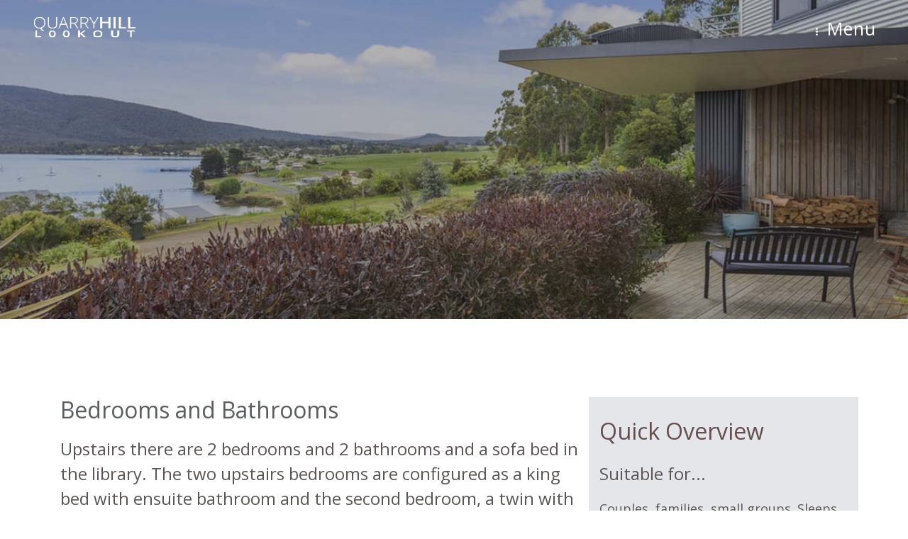

--- FILE ---
content_type: text/html
request_url: http://quarryhilllookout.com.au/about.html
body_size: 13126
content:
<!DOCTYPE html>
<html lang="en">
<head>
	<meta charset="UTF-8" />
	<meta content="width=device-width,initial-scale=1.0,maximum-scale=1.0" name="viewport">
	<meta name="twitter:widgets:theme" content="light">
	<meta property="og:title" content="Quarry Hill Lookout - luxury self-contained accommodation in Tasmania." />
	<meta property="og:type" content="website" />
	<meta property="og:image" content="http://www.quarryhilllookout.coma.au/images/qh33.jpg" />
	<meta property="og:description" content="luxury, self-contained accommodation in Tasmania, dover, getaway, holidays, vacations, bandb, south west Tasmania, designer homes, places to stay, million dollar views, port esperance bay" />
	<title>Quarry Hill Lookout | About</title>
	<link rel="shortcut icon" type="image/x-icon" href="images/qhl.ico">

	<!-- Font -->
	<link href='https://fonts.googleapis.com/css?family=Roboto+Condensed:400,300,700%7CInconsolata:400,700' rel='stylesheet' type='text/css'>
	<link href="https://fonts.googleapis.com/css?family=Open+Sans" rel="stylesheet">
	<link href="https://fonts.googleapis.com/css?family=Roboto" rel="stylesheet"> 
	<!-- Css -->
	<link rel="stylesheet" href="css/core.min.css" />
	<link rel="stylesheet" href="css/skin.css" />
	
		<style type="text/css" media="Screen">

* .myStyle2 {
  display: block;
  margin-top: 0.8em;
}

</style>

		<style type="text/css" media="Screen">

* .myStyle4 {
  display: block;
  margin-top: 1.8em;
}

</style>
	<!--[if lt IE 9]>
    	<script type="text/javascript" src="http://html5shiv.googlecode.com/svn/trunk/html5.js"></script>
    <![endif]-->

</head>
<body class="home-page">

	<!-- Overlay Navigation Menu -->
	<div class="overlay-navigation-wrapper" data-no-scrollbar data-animation="scale-in">
		<div class="overlay-navigation-scroll-pane">
			<div class="overlay-navigation-inner">
				<div class="v-align-middle">
					<div class="overlay-navigation-header row collapse full-width">
						<div class="column width-12">
							<div class="navigation-hide overlay-nav-hide">
								<a href="#">
									<span class="icon-cancel"></span>
								</a>
							</div>
						</div>
					</div>
					<div class="row collapse full-width">
						<div class="column width-12">
							<nav class="overlay-navigation nav-block center">
								<ul>
									<li>
										<a href="index.html">Home</a>
									</li>
									<li>
										<a href="about.html">About</a>
										
									</li>
									<li>
										<a href="gallery.html">Gallery</a>
									
									</li>
								
									<li>
										<a href="contact.html">Contact</a>
										
									</li>
									<li>
										<a href="contact.html">Bookings</a>
										
									</li>
								</ul>
							</nav>
						</div>
					</div>
					<div class="overlay-navigation-footer row full-width center">
						<div class="column width-12 no-padding">
							<p class="copyright">&copy; 2017 Quarry Hill Lookout. All Rights Reserved.</p>
						</div>
					</div>
				</div>
			</div>
		</div>
	</div>
	<!-- Overlay Navigation Menu End -->

	<!-- Side Navigation Menu -->
	<aside class="side-navigation-wrapper enter-right" data-no-scrollbar data-animation="slide-in">
		<div class="side-navigation-scroll-pane">
			<div class="side-navigation-inner">
				<div class="side-navigation-header">
					<div class="navigation-hide side-nav-hide">
						<a href="#">
							<span class="icon-cancel medium"></span>
						</a>
					</div>
				</div>
				<nav class="side-navigation nav-block center">
				<ul>
									<li>
										<a href="index.html">Home</a>
									</li>
									<li>
										<a href="about.html">About</a>
										
									</li>
									<li>
										<a href="gallery.html">Gallery</a>
									
									</li>
								
									<li>
										<a href="contact.html">Contact</a>
										
									</li>
									<li>
										<a href="contact.html">Bookings</a>
										
									</li>
								</ul>
				</nav>
				<div class="side-navigation-footer center">
					<p class="copyright no-margin-bottom">&copy; 2017 Quarry Hill Lookout.</p>
				</div>
			</div>
		</div>
	</aside>
	<!-- Side Navigation Menu End -->

	<div class="wrapper">
		<div class="wrapper-inner">

			<!-- Header -->
			<header class="header header-absolute header-fixed-on-mobile header-transparent" data-helper-in-threshold="200" data-helper-out-threshold="400"  data-sticky-threshold="200" data-bkg-threshold="200" data-compact-threshold="200">
				<div class="header-inner">
					<div class="row nav-bar">
						<div class="column width-12 nav-bar-inner">
							<div class="logo">
								<div class="logo-inner">
									<a href="contact.html"><img src="images/logo-dark.png" alt="QHL" /></a>
									<a href="contact.html"><img src="images/logo.png" alt="QHL" /></a>
								</div>
								
							</div>
							<nav class="navigation nav-block secondary-navigation nav-right">
								<ul>
									<li class="aux-navigation">
										<!-- Aux Navigation -->
										<a href="#" class="navigation-show side-nav-show nav-icon">
											<span class="icon-dots-three-vertical"></span> Menu
										</a>
									</li>
								</ul>
							</nav>
						</div>
					</div>
				</div>
			</header>
			<!-- Header End -->

			<!-- Content -->
			<div class="content clearfix">

				<!-- Full Width Slider Section -->
				<section class="section-block featured-media page-intro large tm-slider-parallax-container">
					<div class="tm-slider-container full-width-slider" data-featured-slider data-parallax data-nav-show-on-hover="false" data-scale-under="960" data-speed="1100" data-scale-min-height="300">
						<ul class="tms-slides">
							<li class="tms-slide" data-image data-force-fit data-animation="slide" data-overlay-bkg-color="#000000" data-overlay-bkg-opacity="0.0">
								<div class="tms-content">
									<div class="tms-content-inner center">
										<div class="row">
											<div class="column width-12">
												<h1 class="tms-caption color-white no-transition hide show-on-mobile"
													data-no-scale
												>ABOUT
													
												</h1>
											</div>
										</div>
									</div>
								</div>
								<img data-src="images/qh36.jpg" data-retina src="images/blank.png" alt=""/>
							</li>
						</ul>
					</div>
				</section>
				<!-- Full Width Slider Section End -->

				<!-- Overlap Section Title -->
				<div class="section-block section-overlap title no-padding hide-on-mobile">
					<div class="row">
						<div class="column width-12 right">
							<h2 class="title-xlarge mb-0 color-white"></h2>
						</div>
					</div>
				</div>
				<!-- Overlap Section Title End -->

		
				
				<!-- Basic Feature Columns -->
				<div id="about" class="section-block pb-0">
					<div class="row">
		
						<div class="column width-8 data-animate-in="preset:slideInUpShort;duration:300ms;">
							
							<h3>Bedrooms and Bathrooms</h3>
							<h5>Upstairs there are 2 bedrooms and 2 bathrooms and a sofa bed in the library. The two upstairs bedrooms are configured 
as a king bed with ensuite bathroom and the second bedroom, a twin with a queen bed and a king single, with ensuite.
 The downstairs bedroom has a king bed with
a bathroom directly across the hall.</h5><span class="myStyle2"></span>
<img src="images/line2.png"><span class="myStyle2"></span>
 <h3>Outside</h3>
<h5>The house is surrounded by a deck which spills out onto beautifully productive and tranquil gardens.
 There is a BBQ, outdoor seating area, and most importantly, a veggie patch, herb patch and many
  fruit trees. Guests are welcome to harvest from the gardens to make their meals something really
   special.</h5><span class="myStyle2"></span>
<img src="images/line2.png"><span class="myStyle2"></span>
   <h3>Practicalities</h3> 
<h5>The Quarry Hill Lookout kitchen is fitted out with everything you need to create
 magnificent meals, and enough crockery, cutlery and glassware to accommodate 9 people. When
  you arrive at Quarry Hill, we want you to feel at home, like the place is really yours,
   so everything you need for your stay, regardless of how long, is prepared. There will be 
   enough towels and nice fresh linen.
    If for any reason, you run out, a quick call to reception will ensure your needs are accommodated.
</H5><span class="myStyle2"></span>
<img src="images/line2.png"><span class="myStyle2"></span>
	  <h3>Food</h3> 
	  <h5>Quarry Hill Lookout features a gourmet kitchen that is complete with modern appliances
	  and stocked with all the the essentials to enable you to cook up a feast! Should you prefer however
	  to have us organise/prepare a meal for you, this can be done. An extra fee applies.</h5><span class="myStyle2"></span>
	 <img src="images/blank1.png">
					


						</div>
										<div class="column width-4  bkg-grey">
							<img src="images/blank2.png">
						   <h4>Quick Overview</h4><span class="myStyle4"></span>
                <h5>Suitable for...</H5>
				<h6>Couples, families, small groups. Sleeps up to
				9 people.</h6><span class="myStyle4"></span>
                <h5>Rooms</H5><h6>3 bedrooms<br> 3 bathrooms<br>
				Large lounge<br>Upstairs mezzanine<br> 
				Kitchen<br>Laundry</h6><span class="myStyle4"></span>
                  <h5>Inclusions</H5><h6>Wifi<br>Linen & Towels<br>
				Kitchen utensils<br>China and crockery<br> 
				</h6><span class="myStyle4"></span>
                   <h5>Benefits</H5><h6>The Lookout is perfectly located
				   in Tasmania's beautiful south-west and still only 1.5 hrs from Hobart.
				   Luxury, quiet, comfort and million dollar views.</h6><span class="myStyle"></span><span class="myStyle4"></span>
	
					


						</div>
					
					</div>
				</div>
				<!-- Basic Feature Columns End -->
	
	
			
				
			
	
		<!-- Content -->
		
				



		

		
				



			</div>
			<!-- Content End -->


			<!-- Footer -->
			<footer class="footer footer-fixed">
				<div class="footer-top">
					<div class="row flex">
						<div class="column width-3">
							<div class="widget">
								<h4 class="widget-title">Contact</h4>
								<p class="mb-20">6992 Huon Hwy.<br>Dover, TAS. 7117<br>
								M: <a href="tel:0411559862">0411 559 862</a><br>
								E: <a href="mailto:doverstayz@hotmail.com">doverstayz@hotmail.com</a></p>
								
								
							</div>
						</div>
				
						<div class="column width-3">
							<div class="widget">
							
								<h4 class="widget-title">Choose the best deal for you - </h4>
						<a href="https://www.airbnb.com.au/rooms/19249798?source_impression_id=p3_1590147298_NTt4dt%2BXpIzBkzcD&guests=1&adults=1&fbclid=IwAR1THF1Ro4DILxqfIfSt0DXM9VxEzhJ1DT2CJepjv6tCVvmbaDIOAIJU6uY" target="_blank"><img src="images/abb.png"></a><span class="myStyle2"></span>
							
							<a href="https://www.stayz.com.au/holiday-rental/p9134038?fbclid=IwAR0l78QGCkBGFzjM5kq80J9Uwn1GMk8t73nHJDYpWOYrh716KX1zQZAcXtk" target="_blank"><img src="images/stayz_logo.png"></a><span class="myStyle2"></span></div>
						</div>
									<div class="column width-3">
							<div class="widget">
							
								<img src="images/blank3.png"><br>
								
						<a href="https://www.booking.com/hotel/au/quarry-hill-lookout-dover.en-gb.html?fbclid=IwAR0bwS5XyKRES1CTeQofaYX4Xk8PgAShhwa68oJxdueszwNJr7Qlf0_-tuQ" target="_blank"><img src="images/booking_logo.png"></a><span class="myStyle2"></span>
							
							<a href="https://www.tripadvisor.com.au/VacationRentalReview-g504293-d5827862-Quarry_Hill_Lookout_A_luxurious_property_located_in_Dover_in_Tasmania_s_Far_South-Dove.html?fbclid=IwAR3ED2wpfT5lY_5vahD3eWsfGPDGlpaA1XqE9A5I4HaeJe84JPtC_wjP1uU" target="_blank"><img src="images/trip_logo.png"></a><span class="myStyle2"></span></div>
						</div>
							<div class="column width-3">
							<div class="widget right left-on-mobile">
								
							<h4 class="widget-title">Follow Us</h4>
								
								
								<ul class="social-list list-horizontal pull-right clear-float-on-mobile">
									<li><a href="https://www.facebook.com/quarryhilllookout/" target="_blank"><span class="icon-facebook large"></span></a></li>
									<li><a href="https://www.instagram.com/quarry_hill_lookout/" target="_blank"><span class="icon-instagram large"></span></a></li>
									
								</ul>
							</div>
						</div>
					</div>
				</div>
				<div class="footer-bottom">
					<div class="row">
						<div class="column width-12">
							<div class="footer-bottom-inner center">
								<p class="copyright pull-left clear-float-on-mobile">
									&copy; Quarry Hill Lookout. All Rights Reserved. <a href="terms.html">Terms & Conditions</a>
								</p>
								<p class="pull-right clear-float-on-mobile">
									<a href="#" class="scroll-to-top" data-no-hide>Back To The Top</a>
								</p>
							</div>
						</div>
					</div>
				</div>
			</footer>
			<!-- Footer End -->

		</div>
	</div>

	<!-- Js -->
	<script src="https://ajax.googleapis.com/ajax/libs/jquery/1.12.4/jquery.min.js"></script>
	<script src="http://maps.googleapis.com/maps/api/js?v=3"></script>
	<script src="js/timber.master.min.js"></script>
</body>
</html>

--- FILE ---
content_type: text/css
request_url: http://quarryhilllookout.com.au/css/core.min.css
body_size: 205738
content:
.wrapper-inner,body,html{max-width:100%}.row,.wrapper{width:100%}.column>:first-child,.row{margin-top:0}.overlay-navigation ul li a,.side-navigation ul li a{-webkit-tap-highlight-color:transparent;text-decoration:none;word-wrap:break-word}.page-fade-out,.side-navigation-wrapper,.thumbnail .overlay-info,.wrapper{-webkit-backface-visibility:hidden}.button:focus,.checkbox:focus+.checkbox-label,.radio:focus+.radio-label,.thumbnail>a,.thumbnail>span,a,button:focus,img,input:focus,p a,select:focus,textarea:focus{outline:0}#tml-caption,.tms-caption{-webkit-text-size-adjust:none;-moz-text-size-adjust:none;-ms-text-size-adjust:none}.tmh-perspective,.tms-perspective{perspective:800px}html{font-size:62.5%}body{padding:0;margin:0;background:#fff;color:#666;font-family:"Helvetica Neue",Helvetica,Helvetica,Arial,sans-serif;font-weight:400;font-style:normal;font-size:1.4rem;line-height:1.8;overflow-x:hidden!important;overflow-y:scroll;-webkit-text-size-adjust:none;-webkit-font-smoothing:antialiased;-moz-osx-font-smoothing:grayscale}.row,.wrapper,.wrapper-inner{margin-right:auto;margin-left:auto}.clear,.wrapper,.wrapper-inner{overflow:hidden}.page-fade-reset{opacity:1;-webkit-transition-duration:0s;transition-duration:0s}.page-fade-out{opacity:0;-webkit-transition-property:opacity;transition-property:opacity;-webkit-transition-duration:.5s;transition-duration:.5s}.row,body.boxed .wrapper-inner{max-width:114rem}.row{margin-bottom:0}.ie-browser .row{max-width:1140px}.row.full-width{max-width:100%}.row .row{width:auto;margin-right:-1.5rem;margin-left:-1.5rem}.column,[class*=content-grid] .grid-item{width:100%;padding-left:1.5rem;padding-right:1.5rem;float:left}.row.collapse>.column{padding-left:0;padding-right:0}.row.flex{height:auto;display:flex;flex-wrap:wrap}.row.flex.boxes>.column,.row.flex.boxes>.v-align-middle,.row.flex>.v-align-middle,.row.flex>.v-align-middle>.box{height:auto;display:inherit}.row.flex>.column>div{width:100%;flex-direction:column}.row.flex .row.flex{flex-direction:row}@media only screen and (min-width:768px){.row.flex .v-align-middle>:not(.box),.row.flex.boxes .v-align-middle>div>:not(.box){height:auto;margin-top:auto;margin-bottom:auto}.ie-browser:not(.webkit) .flex>.column{align-items:center}}.row.flex:after,.row.flex:before{content:"";display:none}.row.small{padding:3rem 0}.row.medium{padding:5rem 0}.row.large{padding:7rem 0}.row.xlarge{padding:9rem 0}.width-1{width:8.33333%}.width-2{width:16.66667%}.width-3{width:25%}.width-4{width:33.33333%}.width-5{width:41.66667%}.width-6{width:50%}.width-7{width:58.33333%}.width-8{width:66.66667%}.width-9{width:75%}.width-10{width:83.33333%}.width-11{width:91.66667%}.width-12{width:100%}.column[class*=push-],.column[class*=pull-]{position:relative}.push-1{left:8.33333%}.push-2{left:16.66667%}.push-3{left:25%}.push-4{left:33.33333%}.push-5{left:41.66667%}.push-6{left:50%}.push-7{left:58.33333%}.push-8{left:66.66667%}.push-9{left:75%}.push-10{left:83.33333%}.push-11{left:91.66667%}.pull-1{right:8.33333%}.pull-2{right:16.66667%}.pull-3{right:25%}.pull-4{right:33.33333%}.pull-5{right:41.66667%}.pull-6{right:50%}.pull-7{right:58.33333%}.pull-8{right:66.66667%}.pull-9{right:75%}.pull-10{right:83.33333%}.pull-11{right:91.66667%}.offset-1{margin-left:8.33333%}.offset-2{margin-left:16.66667%}.offset-3{margin-left:25%}.offset-4{margin-left:33.33333%}.offset-5{margin-left:41.66667%}.offset-6{margin-left:50%}.offset-7{margin-left:58.33333%}.offset-8{margin-left:66.66667%}.offset-9{margin-left:75%}.offset-10{margin-left:83.33333%}.offset-11{margin-left:91.66667%}.alpha{padding-left:0}.omega{padding-right:0}.clear{width:0;height:0;display:block;clear:both;visibility:hidden}.clearfix:after,.clearfix:before,.row:after,.row:before{height:0;content:".";display:block;overflow:hidden}.clearfix:after,.row:after{clear:both}.left{text-align:left}.right{text-align:right}.center,.navigation.nav-center>ul{text-align:center}.pull-left{float:left!important}.pull-right{float:right!important}.v-align-bottom{vertical-align:bottom!important}.v-align-top{vertical-align:top!important}.v-align-top .background-on-mobile{margin-top:-2rem}.v-align-bottom .background-on-mobile{margin-bottom:-2rem}.hide{display:none!important;visibility:hidden!important}.show{display:block!important;visibility:visible!important}.mobile .hide-on-mobile,.mobile .hide-on-mobile *{display:none!important;visibility:visible!important}.inline,[class*=border-].inline,[class*=bkg-].inline{width:auto!important;display:inline-block!important}.no-margins{margin:0!important}.no-margin-top{margin-top:0!important}.no-margin-right{margin-right:0!important}.no-margin-bottom{margin-bottom:0!important}.no-margin-left{margin-left:0!important}.no-padding{padding:0!important}.no-padding-top{padding-top:0!important}.no-padding-right{padding-right:0!important}.no-padding-bottom{padding-bottom:0!important}.no-padding-left{padding-left:0!important}.overflow-visible{overflow:visible!important}.no-scroll{overflow:hidden!important}.clear-height{height:auto!important}.prototype{font-size:1.1rem;line-height:3.5rem}.row.prototype .column:nth-child(odd){background:#f9f9f9}.row.prototype .column:nth-child(even){background:#eee}.nav-bar{width:100%;min-height:5rem}.nav-bar-inner{position:relative}.nav-bar .logo{height:5rem;line-height:5rem;float:left;margin-right:3rem}.nav-bar .logo img{margin-top:-4px}.nav-bar .logo-right{margin-left:3rem;margin-right:0;float:right}.nav-bar .logo.logo-center{float:none;margin:0 auto}.navigation.nav-left{float:left!important}.navigation.nav-left>ul>li:first-child>a{padding-left:0;margin-left:0}.navigation.nav-right{float:right!important;margin-left:2.5rem}.navigation.nav-right>ul>li:last-child>a{padding-right:0;margin-right:0}.navigation.nav-center{float:none!important;display:block}.navigation.nav-left{margin-right:2.5rem}.navigation:last-child{margin:0}.navigation .dropdown .button{width:auto}.navigation .button [class*=icon-]{margin-right:0}.navigation .dropdown-list,.navigation ul{padding:0;margin:0;list-style:none}.navigation ul li{margin:0;float:left;position:relative}.navigation ul li.contains-mega-sub-menu{position:inherit}.navigation.nav-center>ul>li{margin-left:-.4rem;float:none;display:inline-block!important;vertical-align:top}.navigation>ul>li>a{padding:0 1.5rem;background-color:rgba(0,0,0,0);line-height:5rem}.navigation .dropdown-list:not(.custom-content) li a,.navigation ul li a{font-size:1.1rem;color:#878787;text-decoration:none;display:block;word-wrap:break-word}.navigation .dropdown-list li>a:hover,.navigation ul li>a:hover{background:0 0;color:#fff}.navigation ul li:hover>.sub-menu{visibility:visible;opacity:1}.navigation .dropdown-list,.navigation .mega-sub-menu,.navigation .sub-menu{box-shadow:0 .2rem .2rem rgba(0,0,0,.3);opacity:0;visibility:hidden;z-index:101;line-height:1.8;position:absolute}.navigation ul li.current>a,.navigation ul li.current>a:hover{color:#fff}.navigation .dropdown-list,.navigation .sub-menu{width:18rem;text-align:left;background:#222;background:rgba(34,34,34,1);border:none;border-radius:0}.navigation .dropdown-list li,.navigation .sub-menu li{background:0 0;border-bottom:1px solid #303030;float:none}.navigation .dropdown-list.custom-content{width:auto;min-width:25rem;padding:2rem}.navigation>ul>li.sub-menu-left .sub-menu{left:0}.navigation .dropdown.pull-right .dropdown-list,.navigation>ul>li.sub-menu-right .sub-menu,.navigation>ul>li:last-child>.sub-menu{right:0}.navigation .sub-menu ul{top:0;left:18rem}.navigation>ul>li.sub-menu-right .sub-menu ul,.navigation>ul>li:last-child>.sub-menu ul{right:18rem;left:auto}.navigation .dropdown-list:not(.custom-content) li a,.navigation .sub-menu:not(.custom-content) li a{padding:1.2rem 1.5rem}.navigation .dropdown-list li a,.navigation .sub-menu li a{color:#666}.navigation .dropdown-list li:last-child,.navigation .sub-menu li:last-child{border-bottom:none}.navigation .mega-sub-menu{padding:2rem 0;margin-left:0;margin-right:0;background:#222;background:rgba(34,34,34,1);display:block;left:1.5rem;right:1.5rem}.navigation .mega-sub-menu>li:not(.column){width:33.33333%}.navigation .mega-sub-menu>li{padding:0 2rem;text-align:left;float:left;border-right:1px solid #303030}.navigation .mega-sub-menu>li>a{background:0 0;font-weight:700;padding:0 1.5rem .7rem;font-size:1.2rem;line-height:1.8;text-transform:uppercase}.navigation .mega-sub-menu>li:hover>a{background:0 0}.navigation .mega-sub-menu>li:last-child{border-right:none}.navigation .mega-sub-menu ul li p{padding:0 1.5rem .7rem;font-size:1.2rem;margin-bottom:0}.navigation .mega-sub-menu li.content-column ul li,.navigation .mega-sub-menu ul li a{padding:.6rem 1.5rem}.navigation .mega-sub-menu ul li.current>a{color:#fff}.navigation .mega-sub-menu ul li:hover>a{background:#333}.navigation .mega-sub-menu li ul>li{float:none}.navigation .mega-sub-menu li.content-column ul li a{padding:0}.navigation ul li:hover>.mega-sub-menu{visibility:visible;opacity:1}.navigation .sub-menu li.contains-sub-menu>a:after,.navigation.sub-menu-indicator>ul>li.contains-mega-sub-menu>a:after,.navigation.sub-menu-indicator>ul>li.contains-sub-menu>a:after{font-family:icomoon;font-size:inherit;font-style:normal;font-weight:400;font-variant:normal;text-transform:none;line-height:inherit;display:inline-block;position:absolute}.navigation.sub-menu-indicator>ul>li.contains-mega-sub-menu,.navigation.sub-menu-indicator>ul>li.contains-sub-menu{padding-right:1.2rem}.navigation.sub-menu-indicator>ul>li.contains-mega-sub-menu>a:after,.navigation.sub-menu-indicator>ul>li.contains-sub-menu>a:after{margin-left:.5rem;content:"\e63e"}.navigation .sub-menu li.contains-sub-menu>a{padding-right:2.2rem}.navigation .sub-menu li.contains-sub-menu>a:after{right:.8rem;content:"\e640"}.navigation .mega-sub-menu,.navigation .sub-menu{-webkit-transition-property:-webkit-transform,opacity,visibility,border-color;transition-property:transform,opacity,visibility,border-color;-webkit-transition-duration:.4s;transition-duration:.4s}.navigation ul li a{-webkit-transition-property:background,border-color,color,line-height;transition-property:background,border-color,color,line-height;-webkit-transition-duration:.5s;transition-duration:.5s}.aux-navigation{display:none}.navigation-hide,.navigation-show{width:4.4rem;height:4.4rem;text-align:center;float:right}.navigation-hide a,.navigation-show a{height:4.4rem;text-align:center;display:block}.navigation-hide span,.navigation-show span{width:100%;line-height:4.4rem}.navigation-show a{color:#666}.navigation-show a:hover{color:#fff}.navigation-hide{position:relative;z-index:10}.navigation-hide a{color:#666}.navigation-hide a:hover{color:#fff}.mobile .logo.logo-center{float:left}.mobile header .navigation:not(.secondary-navigation){display:none!important}.mobile .aux-navigation{display:table!important;visibility:visible}.reveal-side-navigation>div:after{position:absolute;top:0;right:0;width:0;height:0;background:rgba(0,0,0,0);content:'';opacity:0;z-index:110;-webkit-transition:opacity .3s,width 0s,height 0s;transition:opacity .3s,width 0s,height 0s}.inactive.reveal-side-navigation>div:after{width:100%;height:100%;opacity:1;-webkit-transition:opacity .3s;transition:opacity .3s}.element-reveal-left{-webkit-transform:translate3d(35rem,0,0);transform:translate3d(35rem,0,0)}.element-reveal-right{-webkit-transform:translate3d(-35rem,0,0);transform:translate3d(-35rem,0,0)}.side-navigation-inner,.side-navigation-wrapper{width:35rem}.side-navigation-wrapper{height:100%;padding:0;background:#292929;box-shadow:inset -7px 0 9px -7px rgba(0,0,0,.6);overflow-y:scroll;visibility:hidden;position:fixed;left:0;right:auto;-webkit-transform:translate3d(-100%,0,0);transform:translate3d(-100%,0,0)}.side-navigation-wrapper.active{visibility:visible}.side-navigation-wrapper.enter-right{text-align:left;box-shadow:inset 7px 0 9px -7px rgba(0,0,0,.6);right:0;left:auto;-webkit-transform:translate3d(100%,0,0);transform:translate3d(100%,0,0)}.side-navigation-wrapper.no-scrollbar{overflow:hidden}.no-scrollbar .side-navigation-scroll-pane{height:100%;overflow-x:hidden;overflow-y:scroll;position:absolute;left:0}.no-scrollbar .side-navigation-scroll-pane::-webkit-scrollbar{display:none}.side-navigation-inner{min-height:100%;position:relative}.side-navigation-wrapper.no-transition-reset{-webkit-transform:translate3d(0,0,0);transform:translate3d(0,0,0)}.side-navigation-wrapper.slide-in-reset{z-index:104}.element-reveal-left.slide-in,.element-reveal-right.slide-in,.side-navigation-wrapper.slide-in{-webkit-transform:translate3d(0,0,0);transform:translate3d(0,0,0)}.side-navigation-wrapper.push-in-reset{-webkit-transform:translate3d(-60%,0,0);transform:translate3d(-60%,0,0)}.side-navigation-wrapper.enter-right.push-in-reset{-webkit-transform:translate3d(60%,0,0);transform:translate3d(60%,0,0)}.side-navigation-wrapper.enter-right.push-in,.side-navigation-wrapper.enter-right.reveal-reset,.side-navigation-wrapper.push-in,.side-navigation-wrapper.reveal-reset{-webkit-transform:translate3d(0,0,0);transform:translate3d(0,0,0)}.side-navigation-wrapper.enter-right.scale-in-reset,.side-navigation-wrapper.scale-in-reset{-webkit-transform:translate3d(0,0,0) scale(.9);transform:translate3d(0,0,0) scale(.9)}.side-navigation-wrapper.enter-right.scale-in,.side-navigation-wrapper.scale-in{-webkit-transform:translate3d(0,0,0) scale(1);transform:translate3d(0,0,0) scale(1)}.reveal-side-navigation,.side-navigation-wrapper{-webkit-transition:-webkit-transform 550ms,visibility 0s;transition:transform 550ms,visibility 0s}.side-navigation-wrapper.hide{visibility:hidden;left:-35rem}.side-navigation-wrapper.enter-right.hide{right:-35rem}.element-show-left{left:35rem}.element-show-right{left:-35rem}.element-show-left,.element-show-right{position:relative!important}.side-navigation{width:100%}.side-navigation:after,.side-navigation:before{content:".";display:block;height:0;overflow:hidden;clear:both}.side-navigation ul{padding:0;margin:0;list-style:none}.side-navigation ul li{width:100%;display:block;margin-bottom:0}.side-navigation>ul>li>a{padding:1.3rem 4rem}.side-navigation ul li a{font-size:1.2rem;line-height:1;color:#999;display:block;-webkit-transition-property:background,color;transition-property:background,color;-webkit-transition-duration:.3s;transition-duration:.3s}.side-navigation ul li a:hover,.side-navigation ul li.current>a:hover{color:#fff}.side-navigation ul li.current>a{color:#fff;font-weight:700}.side-navigation .sub-menu:not(.custom-content) a{padding:1.1rem 4rem 1.1rem 5.5rem}.side-navigation.center .sub-menu:not(.custom-content) a{padding:1.1rem 4rem}.side-navigation .sub-menu .sub-menu a{padding-left:7rem}.side-navigation ul li:hover>.sub-menu{opacity:1}.side-navigation .sub-menu{overflow:hidden;height:0;-webkit-transition-property:height;transition-property:height;-webkit-transition-duration:.3s;transition-duration:.3s}.side-navigation li.current .sub-menu{height:auto}.overlay-navigation-inner,.overlay-navigation-wrapper{width:100vw}.overlay-navigation-wrapper{width:100vw;height:100%;min-height:100%;background-color:rgba(0,0,0,.8);overflow-y:scroll;visibility:hidden;position:fixed;top:-100%;z-index:101;-webkit-transition:-webkit-transform 550ms,opacity 550ms;transition:transform 550ms,opacity 550ms}.overlay-navigation-wrapper.active{visibility:visible;top:0!important}.overlay-navigation-wrapper.no-scrollbar{overflow:hidden}.overlay-navigation-scroll-pane{height:100%}.no-scrollbar .overlay-navigation-scroll-pane{overflow-x:hidden;overflow-y:scroll;position:absolute;left:0}.no-scrollbar .overlay-navigation-scroll-pane::-webkit-scrollbar{display:none}.overlay-navigation-inner{height:100%;display:table;position:relative}.overlay-navigation-inner .v-align-middle{min-height:100%;display:table-cell;vertical-align:middle}.overlay-navigation-wrapper.no-transition-reset{-webkit-transform:translate3d(0,0,0);transform:translate3d(0,0,0)}.overlay-navigation-wrapper.fade-in-reset{opacity:0}.overlay-navigation-wrapper.fade-in{opacity:1}.overlay-navigation-wrapper.slide-in-reset{-webkit-transform:translate3d(-100%,0,0);transform:translate3d(-100%,0,0);opacity:0}.overlay-navigation-wrapper.enter-top.slide-in-reset{-webkit-transform:translate3d(0,-100%,0);transform:translate3d(0,-100%,0);opacity:0}.overlay-navigation-wrapper.enter-right.slide-in-reset{-webkit-transform:translate3d(100%,0,0);transform:translate3d(100%,0,0);opacity:0}.overlay-navigation-wrapper.enter-bottom.slide-in-reset{-webkit-transform:translate3d(0,100%,0);transform:translate3d(0,100%,0);top:100%;opacity:0}.overlay-navigation-wrapper.enter-bottom.slide-in,.overlay-navigation-wrapper.enter-right.slide-in,.overlay-navigation-wrapper.enter-top.slide-in,.overlay-navigation-wrapper.slide-in{-webkit-transform:translate3d(0,0,0);transform:translate3d(0,0,0);opacity:1}.overlay-navigation-wrapper.scale-in-reset{-webkit-transform:translate3d(0,0,0) scale(.8);transform:translate3d(0,0,0) scale(.8);opacity:0}.overlay-navigation-wrapper.scale-in{-webkit-transform:translate3d(0,0,0) scale(1);transform:translate3d(0,0,0) scale(1);opacity:1}.overlay-navigation{max-width:30rem;margin-left:auto;margin-right:auto}.overlay-navigation:after,.overlay-navigation:before{content:".";display:block;height:0;overflow:hidden;clear:both}.overlay-navigation ul{padding:0;margin:0;list-style:none}.overlay-navigation ul li{width:100%;display:block;margin-bottom:0}.overlay-navigation>ul>li>a{padding:.6rem 0}.overlay-navigation ul li a{font-size:1.2rem;line-height:1.5;color:#878787;display:block;-webkit-transition-property:background,color;transition-property:background,color;-webkit-transition-duration:.3s;transition-duration:.3s}.overlay-navigation ul li a:hover,.overlay-navigation ul li.current>a:hover{color:#fff}.overlay-navigation ul li.current>a{color:#fff;font-weight:700}.overlay-navigation .sub-menu:not(.custom-content) a{padding:1.1rem 4rem 1.1rem 5.5rem}.overlay-navigation.center .sub-menu:not(.custom-content) a{padding:1.1rem 4rem}.overlay-navigation .sub-menu a{color:#666}.overlay-navigation .sub-menu .sub-menu a{padding-left:7rem}.overlay-navigation ul li:hover>.sub-menu{opacity:1}.overlay-navigation .sub-menu{overflow:hidden;height:0;-webkit-transition-property:height,border-color;transition-property:height,border-color;-webkit-transition-duration:.3s;transition-duration:.3s}.thumbnail video,img{height:auto;max-width:100%}img{display:inline-block;vertical-align:middle;border:none}.thumbnail.pull-left,img.pull-left{margin:0 1.5rem 1rem 0}.thumbnail.pull-right,img.pull-right{margin:0 0 1.5rem 1rem}.thumbnail{margin-bottom:3rem;position:relative;overflow:hidden}.thumbnail.rounded,img.rounded{border-radius:50%}.thumbnail video{width:100%;position:relative;z-index:1}.thumbnail video+img{position:absolute;top:0;z-index:0}.thumbnail:hover{transform:none!important;transition:none!important}.caption-below{width:100%;padding:1rem 1.5rem;font-size:1.2rem;font-style:italic;border:1px solid #eee;float:left}.overlay-info,.thumbnail>a,.thumbnail>span{border:none;left:0;width:100%;height:100%;top:0}.thumbnail .caption-over-outer{width:100%;height:100%;padding:2rem;display:table;opacity:0;position:absolute;bottom:0;z-index:2}.thumbnail .caption-over-inner{width:100%;height:100%;display:table-cell;vertical-align:middle}.thumbnail .caption-over-inner :first-child{margin-top:0}.thumbnail .caption-over-inner :last-child{margin-bottom:0}.thumbnail>a,.thumbnail>span{float:left;display:block;overflow:hidden;position:relative}.overlay-info{padding:0;margin:0;color:#fff;background:#000;background:rgba(0,0,0,.5);text-align:center;opacity:0;position:absolute;z-index:1}a.overlay-info:hover{color:#fff}.overlay-info>div,.overlay-info>span{width:100%;height:100%;padding:1.5rem;font-size:1.2rem;font-style:normal;display:table}.overlay-info>div>div,.overlay-info>span>span{display:table-cell;text-align:center;vertical-align:middle}.fill-background{background-repeat:no-repeat;background-position:center center;-webkit-background-size:cover;background-size:cover}.overlay-info.left>span>span{text-align:left}.overlay-info.right>span>span{text-align:right}.overlay-info.v-align-top>div>div,.overlay-info.v-align-top>span>span,.thumbnail .caption-over-inner.v-align-top{vertical-align:top}.overlay-info.v-align-bottom>div>div,.overlay-info.v-align-bottom>span>span,.thumbnail .caption-over-inner.v-align-bottom{vertical-align:bottom}.thumbnail .overlay-info{width:100.1%;line-height:1;opacity:0;-webkit-transform:translateZ(0);transform:translateZ(0)}.overlay-fade-img-scale-in .overlay-info,.overlay-fade-img-scale-out .overlay-info,.overlay-fade-out .overlay-info,.thumbnail:hover .overlay-info{opacity:1}.thumbnail:hover .overlay-info,.thumbnail:hover img{-webkit-transform:translate3d(0,0,0) rotate3d(1,1,1,0deg) scale3d(1,1,1);transform:translate3d(0,0,0) rotate3d(1,1,1,0deg) scale3d(1,1,1)}.overlay-fade-img-scale-in:hover .overlay-info,.overlay-fade-img-scale-out:hover .overlay-info,.overlay-fade-out:hover .overlay-info{opacity:0}.overlay-slide-in-top .overlay-info{opacity:0;-webkit-transform:translate3d(0,-100%,0);transform:translate3d(0,-100%,0)}.overlay-slide-in-right .overlay-info{opacity:0;-webkit-transform:translate3d(100%,0,0);transform:translate3d(100%,0,0)}.overlay-slide-in-bottom .overlay-info{opacity:0;-webkit-transform:translate3d(0,100%,0);transform:translate3d(0,100%,0)}.overlay-slide-in-left .overlay-info{opacity:0;-webkit-transform:translate3d(-100%,0,0);transform:translate3d(-100%,0,0)}.overlay-scale-in .overlay-info{opacity:0;-webkit-transform:scale3d(.1,.1,1);transform:scale3d(.1,.1,1)}.overlay-rotate-in .overlay-info{opacity:0;-webkit-transform:rotate3d(.1,.1,1,-180deg);transform:rotate3d(.1,.1,1,-180deg)}.overlay-img-slide-right .overlay-info{opacity:1;-webkit-transform:translate3d(-100%,0,0);transform:translate3d(-100%,0,0)}.overlay-img-slide-right:hover img{-webkit-transform:translate3d(100%,0,0);transform:translate3d(100%,0,0)}.overlay-img-slide-left .overlay-info{opacity:1;-webkit-transform:translate3d(100%,0,0);transform:translate3d(100%,0,0)}.overlay-img-slide-left:hover img{-webkit-transform:translate3d(-100%,0,0);transform:translate3d(-100%,0,0)}.overlay-img-slide-down .overlay-info{opacity:1;-webkit-transform:translate3d(0,-100%,0);transform:translate3d(0,-100%,0)}.overlay-img-slide-down:hover img{-webkit-transform:translate3d(0,100%,0);transform:translate3d(0,100%,0)}.overlay-img-slide-up .overlay-info{opacity:1;-webkit-transform:translate3d(0,100%,0);transform:translate3d(0,100%,0)}.overlay-img-slide-up:hover img{-webkit-transform:translate3d(0,-100%,0);transform:translate3d(0,-100%,0)}.img-scale-in:hover img,.img-scale-out img,.overlay-fade-img-scale-in:hover img,.overlay-fade-img-scale-out img,.overlay-img-scale-in:hover img{opacity:1;-webkit-transform:scale3d(1.2,1.2,1);transform:scale3d(1.2,1.2,1)}.overlay-img-scale-in .overlay-info{-webkit-transform:scale3d(.4,.4,1);transform:scale3d(.4,.4,1)}.background-image-container{background-size:cover;background-position:center;background-repeat:no-repeat}.background-image-container>img{display:none}[class*=content-grid] .grid-item{margin:0 0 3rem;float:left}[class*=content-grid] .thumbnail{float:none}.content-grid-1 .grid-item{width:100%}.content-grid-2 .grid-item{width:50%}.content-grid-3 .grid-item{width:33.33333%}.content-grid-4 .grid-item{width:25%}.content-grid-5 .grid-item{width:20%}.content-grid-6 .grid-item{width:16.66667%}.row [class*=content-grid-].no-margins,[class*=content-grid-].no-margins{margin-right:0!important;margin-left:0!important}[class*=content-grid-].no-margins .grid-item{padding:0!important;margin:0!important}.text-column{margin-bottom:3rem}.text-column>:last-child{margin-bottom:0}.feature-column-group .feature-column{padding:7rem;margin-bottom:0}.feature-column{margin-bottom:3rem}.feature-column>:last-child{margin-bottom:0}.feature-column .feature-icon{font-size:3rem;margin-bottom:2rem;display:inline-block;position:relative}.feature-column.left .feature-icon{float:left}.feature-text.left{padding-left:5rem}.feature-column.right .feature-text{padding-right:5rem;padding-left:0}.feature-text :first-child{margin-top:0}.feature-column.small .feature-icon{font-size:2rem}.feature-column.left.small .feature-text{padding-left:4rem}.feature-column.left.small .icon-boxed,.feature-column.left.small .icon-circled{width:5.8rem;height:5.8rem;line-height:5.8rem}.feature-column.left.small .icon-boxed+.feature-text,.feature-column.left.small .icon-circled+.feature-text{padding-left:9rem}.feature-column.right.small .feature-text{padding-right:4rem;padding-left:0}.feature-column.right.small .icon-boxed+.feature-text,.feature-column.right.small .icon-circled+.feature-text{padding-right:9rem;padding-left:0}.feature-colum.mediumn .feature-icon{font-size:3rem}.feature-column.left.medium .feature-text{padding-left:5rem}.feature-column.medium .icon-boxed,.feature-column.medium .icon-circled{width:6.6rem;height:6.6rem;line-height:6.6rem}.feature-column.large .feature-icon,.feature-column.large .icon-boxed,.feature-column.large .icon-circled{width:7.4rem;height:7.4rem;line-height:7.4rem}.feature-column.left .icon-boxed+.feature-text,.feature-column.left .icon-circled+.feature-text,.feature-column.left.medium .icon-boxed+.feature-text,.feature-column.left.medium .icon-circled+.feature-text{padding-left:9.8rem}.feature-column.right .icon-boxed+.feature-text,.feature-column.right .icon-circled+.feature-text,.feature-column.right.medium .icon-boxed+.feature-text,.feature-column.right.medium .icon-circled+.feature-text{padding-right:9.8rem;padding-left:0}.feature-column.large .feature-icon{font-size:4rem}.feature-column.left.large .feature-text{padding-left:6rem}.feature-column.left.large .icon-boxed+.feature-text,.feature-column.left.large .icon-circled+.feature-text{padding-left:10.6rem}.feature-column.right.large .icon-boxed+.feature-text,.feature-column.right.large .icon-circled+.feature-text{padding-right:10.6rem;padding-left:0}.feature-column.xlarge .feature-icon{font-size:5rem}.feature-column.left.xlarge .feature-text{padding-left:7rem}.feature-column.xlarge .icon-boxed,.feature-column.xlarge .icon-circled{width:9rem;height:9rem;line-height:9rem}.feature-column.left.xlarge .icon-boxed+.feature-text,.feature-column.left.xlarge .icon-circled+.feature-text{padding-left:12.2rem}.feature-column.right.xlarge .icon-boxed+.feature-text,.feature-column.right.xlarge .icon-circled+.feature-text{padding-right:12.2rem;padding-left:0}.feature-column.right .feature-icon{float:right;margin:0 auto 2rem}.feature-column.center .feature-icon{display:inline-block;float:none;margin:0 auto 2rem}.feature-column.center .feature-icon+.feature-text{padding-left:0;padding-right:0}@media only screen and (max-width:768px){.feature-column.center-on-mobile .feature-icon{display:inline-block;float:none;margin:0 auto 2rem}.feature-column.center-on-mobile .feature-icon+.feature-text{padding-left:0;padding-right:0}}input{line-height:normal}input,textarea{width:100%;padding:1.3rem 2.5rem;margin:0 0 1.5rem}.button+.button,.checkbox-label~.checkbox-label,.radio-label~.radio-label,button+button,label.pull-right{margin-left:1rem}input[type=submit]{width:auto}.disabled,input:disabled,select:disabled,textarea:disabled{opacity:.6;cursor:default}.checkbox:disabled,.radio:disabled{opacity:0;cursor:default}.form-element,textarea{background:#f9f9f9;font-size:1.3rem;color:#666;line-height:1.4;border:1px solid #eee;border-radius:0;-webkit-appearance:none;-moz-appearance:none;appearance:none}.form-element:focus,textarea:focus{background:#fff;color:#333;border:1px solid #ccc;box-shadow:0 0 .2rem 0 rgba(0,0,0,.2)}textarea{min-width:10rem;min-height:20rem}.textarea-no-resize{resize:none}label{margin-bottom:.8rem;color:#666;font-size:1.2rem;display:block}label.pull-left,label.pull-right{margin-bottom:0;padding:1.4rem 0;line-height:normal;float:left}label.pull-left{margin-right:1rem}label.emphasized{color:#666;font-size:1.2rem;font-weight:700}select{width:100%;background:0 0;border:0;border-radius:0;color:inherit;font-size:inherit;-webkit-appearance:none;-moz-appearance:none;appearance:none}.form-select{width:100%;padding:0!important;position:relative}.form-select select{width:100%;padding:1.3rem 2.5rem}.form-select:after{font-family:icomoon;font-size:1.5rem;content:"\e63e";pointer-events:none;position:absolute;top:1.3rem;right:2rem}input[type=checkbox]{-webkit-appearance:checkbox;-moz-appearance:checkbox;appearance:checkbox}.checkbox,.radio{opacity:0;position:absolute}.checkbox,.checkbox-label,.radio,.radio-label{margin-bottom:2rem;display:inline-block;vertical-align:middle;cursor:pointer}.checkbox:disabled+.checkbox-label,.checkbox:disabled+.checkbox-label:before,.radio:disabled+.radio-label,.radio:disabled+.radio-label:before{opacity:.6}.checkbox-label,.radio-label{color:#666;position:relative}.checkbox+.checkbox-label:before,.radio+.radio-label:before{width:2rem;height:2rem;line-height:2rem;margin-right:1rem;display:inline-block;vertical-align:middle;background:#f9f9f9;border:1px solid #eee;content:'';font-family:icomoon;text-align:center}.checkbox:checked+.checkbox-label,.radio:checked+.radio-label{opacity:1}.checkbox:checked+.checkbox-label:before{content:'\e63a';background:#fff;color:#666}.radio:checked+.radio-label:before{background:#666;box-shadow:inset 0 0 0 4px #fff}.checkbox.rounded+.checkbox-label:before,.form-element.rounded,textarea.rounded{border-radius:.3rem}.radio+.radio-label:before{border-radius:50%}.form-element.pill{border-radius:10.5rem}@media only screen and (min-width:768px){.merged-form-elements .column:first-child{padding-right:0}.merged-form-elements .column:last-child{padding-left:0}.merged-form-elements .column+.column{padding:0}.merged-form-elements .column .form-element{border-top-right-radius:0;border-bottom-right-radius:0}.merged-form-elements .column+.column .form-element{border-radius:0}.merged-form-elements .column:last-child .button{width:100%;border-top-left-radius:0;border-bottom-left-radius:0}}.form-element.small{padding:1rem 1.5rem;font-size:1.1rem}.form-element.small select{padding:1rem 3.5rem 1rem 1.5rem;font-size:1.1rem}.form-select.small:after{top:.8rem;right:1rem}.checkbox.small+.checkbox-label:before,.radio.small+.radio-label:before{width:1.6rem;height:1.6rem;line-height:1.6rem}.checkbox.small+.checkbox-label,.radio.small+.radio-label{font-size:1.1rem}.form-element.medium{padding:1.3rem 2.5rem}.form-element.medium select{padding:1.3rem 4.5rem 1.3rem 2.5rem}.form-element.large{padding:1.6rem 3rem;font-size:1.4rem}.form-element.large select{padding:1.6rem 5rem 1.6rem 3rem;font-size:1.4rem}.form-select.large:after{top:1.7rem;right:2.5rem}.checkbox.large+.checkbox-label:before,.radio.large+.radio-label:before{width:2.4rem;height:2.4rem;line-height:2.4rem}.checkbox.large+.checkbox-label,.radio.large+.radio-label{font-size:1.4rem}.form-element.xlarge{padding:1.9rem 3.5rem;font-size:1.5rem}.form-element.xlarge select{padding:1.9rem 5.5rem 1.9rem 3.5rem;font-size:1.5rem}.form-select.xlarge:after{top:2rem;right:3rem}.checkbox.xlarge+.checkbox-label:before,.radio.xlarge+.radio-label:before{width:2.7rem;height:2.7rem;line-height:2.7rem}.checkbox.xlarge+.checkbox-label,.radio.xlarge+.radio-label{font-size:1.5rem}div[contenteditable=true]{background:#f9f9f9;color:#666;border:1px solid #eee;padding:1.3rem 2.5rem}div[contenteditable=true]:focus{background:#fff;color:#333;border:1px solid #ccc;box-shadow:0 0 .2rem 0 rgba(0,0,0,.2);outline:0}div[contenteditable=true].small{padding:1rem 1.5rem;font-size:1rem}div[contenteditable=true].medium{padding:1.3rem 2.5rem}div[contenteditable=true].large{padding:1.6rem 3rem;font-size:1.4rem}div[contenteditable=true].xlarge{padding:1.9rem 3.5rem;font-size:1.5rem}.button-group{margin-bottom:3rem}.button,button{padding:1.3rem 2.5rem;margin:0 0 1rem;font-family:inherit;font-size:1.3rem;color:#666;background-color:#eee;border:1px solid #eee;font-weight:400;vertical-align:top;display:inline-block;cursor:pointer;-webkit-appearance:none;-moz-appearance:none;appearance:none}.button,.navigation .dropdown-list .button,.navigation .dropdown-list button,.navigation .mega-sub-menu .button,.navigation .mega-sub-menu button,.navigation .sub-menu .button,.navigation .sub-menu button,button{line-height:1.4}.button:hover,button:hover{text-decoration:none;color:#666;background-color:#d0d0d0;border-color:#d0d0d0}.button.small,button.small{padding:1rem 1.5rem;font-size:1.1rem!important}.button.medium,button.medium{padding:1.3rem 2.5rem;font-size:1.3rem!important}.button.large,button.large{padding:1.6rem 3rem;font-size:1.4rem!important}.button.xlarge,button.xlarge{padding:1.9rem 3.5rem;font-size:1.5rem!important}.button [class*=icon-].left,button [class*=icon-].left{margin-right:.5rem}.button [class*=icon-].right,button [class*=icon-].right{margin-left:.5rem}.button-content{display:inline-block}.button-content *{display:block}input[type=submit]::-moz-focus-inner{border:0!important}.button.rounded,button.rounded{border-radius:.3rem}.button.pill,button.pill{border-radius:10.5rem}.button.shadow,button.shadow{-webkit-box-shadow:0 .1rem .2rem 0 rgba(0,0,0,.5);-moz-box-shadow:0 .1rem .2rem 0 rgba(0,0,0,.5);box-shadow:0 .1rem .2rem 0 rgba(0,0,0,.5)}.button.hard-shadow,button.hard-shadow{border-bottom:3px solid rgba(0,0,0,.15)}.button.disabled,.button.disabled:hover,button.disabled,button.disabled:hover{background-color:#f9f9f9;border-color:#eee}.button.disabled,button.disabled{cursor:default;color:#ccc}.button-nav{padding:0;margin:0;list-style:none}.button-nav li{float:left;margin:0 1px 0 0}.button-nav li .button.pill,.button-nav li .button.rounded,.button-nav li button.pill,.button-nav li button.rounded{border-radius:0}.button-nav li:first-child .button.rounded,.button-nav li:first-child button.rounded,.button-nav.rounded li:first-child .button,.button-nav.rounded li:first-child button{border-radius:.3rem 0 0 .3rem}.button-nav li:last-child .button.rounded .button-nav li:last-child button.rounded,.button-nav.rounded li:last-child .button,.button-nav.rounded li:last-child button{border-radius:0 .3rem .3rem 0}.button-nav li:first-child .button.pill,.button-nav li:first-child button.pill,.button-nav.pill li:first-child .button,.button-nav.pill li:first-child button{border-radius:10.5rem 0 0 10.5rem}.button-nav li:last-child .button.pill,.button-nav li:last-child button.pill,.button-nav.pill li:last-child .button,.button-nav.pill li:last-child button{border-radius:0 10.5rem 10.5rem 0}.button-nav.center li{margin-left:-.3rem;display:inline-block;float:none}.dropdown{position:relative;margin-bottom:1rem}.dropdown .button,.dropdown button{width:100%;text-align:left;margin-bottom:0}.dropdown.disabled .button{cursor:default}.dropdown.disabled .button,.dropdown.disabled .button:hover,.dropdown.disabled button,.dropdown.disabled button:hover{border-color:#ddd!important;background:#fff!important;color:#ddd!important}.dropdown-list{width:16rem;margin-top:.3rem;text-align:left;background:#fff;border:1px solid #ddd;box-shadow:0 .2rem .2rem rgba(0,0,0,.3);border-radius:.3rem;opacity:0;visibility:hidden;position:absolute;z-index:101;-webkit-transition-property:-webkit-transform,opacity,visibility;transition-property:transform,opacity,visibility;-webkit-transition-duration:.4s;transition-duration:.4s}.fs-pagination,.tab-panes .tab-content{-webkit-transition-property:opacity,visibility}.dropdown-list:not(.custom-content) li a{padding:.6rem 2.5rem;display:block;font-size:1.2rem;color:#666;font-weight:400;cursor:pointer}.dropdown-list li a:hover{background:#f4f4f4;color:#333;text-decoration:none}.dropdown-list li.current a{background:#f4f4f4;color:#666}.dropdown-list.active{opacity:1;visibility:visible}.dropdown-list .list-header{padding:.6rem 2.5rem;font-size:1.1rem;font-weight:700;background:#ddd}.dropdown.small .button,.dropdown.small button{padding:1rem 1.5rem}.dropdown.small .dropdown-list li a{padding:.4rem 1.5rem}.dropdown.small .dropdown-list{width:14rem}.dropdown.medium .button,.dropdown.medium button{padding:1.3rem 2.5rem}.dropdown.medium .dropdown-list li a{padding:.6rem 2.5rem}.dropdown.medium .dropdown-list{width:16rem}.dropdown.large .button,.dropdown.large button{padding:1.6rem 3rem}.dropdown.large .dropdown-list li a{padding:.9rem 3rem}.dropdown.large .dropdown-list{width:18rem}.dropdown.xlarge .button,.dropdown.xlarge button{padding:1.9rem 3.5rem}.dropdown.xlarge .dropdown-list li a{padding:1.2rem 3.5rem}.dropdown.xlarge .dropdown-list{width:20rem}.dropdown.rounded .button,.dropdown.rounded button{border-radius:.3rem}ol,ul{margin:0 0 3rem;padding:0;font-size:1.4rem}ul{list-style:none}ol{list-style:decimal inside}ul.disc{list-style:disc inside}ul.circle{list-style:circle inside}ul.square{list-style:square inside}ol.decimal-leading-zero{list-style:decimal-leading-zero inside}ol.upper-roman{list-style:upper-roman inside}ol.lower-alpha{list-style:lower-alpha inside}ol ol,ol ul,ul ol,ul ul{margin:.3rem 0 .3rem 2rem;list-style:inherit}.accordion>ul,.breadcrumb,.grid-filter-menu ul,.social-1 ul,.social-3 ul,.social-4 ul,.tab-nav,.tms-slides{list-style:none}ol [class*=icon-],ul [class*=icon-]{margin-right:1rem}.list-group-dotted,.list-group.dashed,.list-group.solid{border:none}.list-group.border-none li{border:none!important}.list-group li{padding:1rem 0;border-bottom:1px solid #eee}.list-group li li{border-top:1px solid #eee}.list-group>li:first-child{padding-top:0}.list-group li li:last-child{padding-bottom:0}.list-group li:last-child{border-bottom:none;border-width:0}.list-group ol,.list-group ul{margin:0}.list-group.boxed li{padding:1rem 2rem}.list-group.boxed li li:last-child{padding:1rem 2rem;border-top:1px solid}.list-group li ul{padding-top:1rem}.list-group[class*=border-] li,.list-group[class*=border-] li li,.list-group[class*=border-] li ul{border-color:inherit!important}.list-group li :last-child{margin-bottom:0}.list-group.small li li{padding-left:1.5rem;margin-top:0}.list-group.small li{padding:.7rem 0}.list-group.small ol,.list-groups.small ul{margin-top:.7rem!important}.list-group.boxed.small li,.list-groups.boxed.small li{padding:.7rem 1.5rem}.list-group.medium li{padding:1rem 0}.list-group.medium ol,.list-groups.medium ul{margin-top:1rem!important}.list-group.boxed.medium li{padding:1rem 2rem}.list-group.large li{padding:1.3rem 0}.list-group.large ol,.list-groups.large ul{margin-top:1.3rem!important}.list-group.boxed.large li{padding:1.3rem 2.5rem}.list-group.xlarge li{padding:1.6rem 0}.list-group.xlarge ol,.list-groups.xlarge ul{margin-top:1.6rem!important}.list-group.boxed.xlarge li{padding:1.6rem 3rem}.list-group.dotted li{border-bottom-style:dotted}.list-group.dotted li li{border-top-style:dotted}.list-group.dashed li{border-bottom-style:dashed}.list-group.dashed li li{border-top-style:dashed}.list-group.thick li{border-bottom-width:.2rem}.list-group.thick li li{border-top-width:.2rem}.list-group:not(.boxed) li:last-child{border-bottom:none;padding-bottom:0!important}.list-group li li:last-child{border-top:none}.list-group.boxed li{border:1px solid;border-bottom:none}.list-group.boxed li:last-child{border-bottom:1px solid}.list-group.boxed.dotted li{border-style:dotted;border-bottom:none}.list-group.boxed.dotted li:last-child{border-bottom:1px dotted}.list-group.boxed.dotted li li:last-child{border-top-style:dotted}.list-group.boxed.dashed li{border-style:dashed;border-bottom:none}.list-group.boxed.dashed li:last-child{border-bottom:1px dashed}.list-group.boxed.dashed li li:last-child{border-top-style:dashed}.list-group.boxed.thick li,.list-group.boxed.thick li:last-child{border-width:.2rem}.list-group.rounded li:first-child{border-radius:.3rem .3rem 0 0}.list-group.rounded li:last-child{border-radius:0 0 .3rem .3rem}.list-group.boxed[class*=border-],.list-group.boxed[class*=border-].dashed,.list-group.boxed[class*=border-].dotted,.list-group.boxed[class*=border-].thick,.list-group.boxed[class*=border-]:hover,.list-group[class*=border-],.list-group[class*=border-].dashed,.list-group[class*=border-].dotted,.list-group[class*=border-].thick,.list-group[class*=border-]:hover{border-width:0}.list-horizontal li{display:inline-block}.menu-box{overflow:visible;margin-bottom:3rem}.menu-list,.menu-list li{margin:0 0 3rem}.menu-list h4,.menu-list li:last-child,.menu-list p{margin-bottom:0}.menu-list.boxed{padding:2rem}.menu-list li{position:relative}.menu-list h4+p{margin-top:1.3rem}.menu-list .menu-content{padding-right:10rem}.menu-list .menu-description,.menu-list .menu-price,.menu-list .menu-title{background-color:#fff}.menu-list .menu-content,.menu-list .menu-description,.menu-list .menu-price,.menu-list .menu-title,.menu-list h4{position:relative;z-index:1}.menu-list .menu-price{font-weight:700;position:absolute;right:0;bottom:0}.accordion>ul>li>a,.tabs .tab-nav>li a{font-weight:400;vertical-align:middle;color:#666;text-decoration:none}.menu-title .menu-price{position:relative;right:auto;left:auto;bottom:auto}.menu-list .menu-line{height:1px;margin:0;border:0;display:block;position:absolute;bottom:8px;left:0;right:0;z-index:0;background-image:linear-gradient(to right,#ccc 100%,rgba(0,0,0,0) 0);background-position:bottom;background-size:6px 2px;background-repeat:repeat-x}.menu-list .callout.rounded,.menu-list.rounded,.menu-list.rounded .callout{border-radius:.3rem}.menu-list.center .menu-price,.timeline .timeline-description,.timeline .timeline-title{position:relative}.menu-list .callout{padding:2rem;background-color:#f4f4f4}.menu-list .callout *{background-color:inherit}.menu-list .special-item{font-size:1.3rem;font-style:italic;text-transform:none}.menu-list h4 .menu-line{bottom:4px}.menu-list .menu-content .menu-line{bottom:8px}.menu-box.small,.menu-list.boxed.small{padding:1.5rem 1.5rem 0}.menu-box.small .menu-list,.menu-list.boxed.small li:last-child{margin-bottom:1.5rem}.menu-box.medium,.menu-list.boxed.medium{padding:2rem 2rem 0}.menu-box.medium .menu-list,.menu-list.boxed.medium li:last-child{margin-bottom:2rem}.menu-box.large,.menu-list.boxed.large{padding:2.5rem 2.5rem 0}.menu-box.large .menu-list,.menu-list.boxed.large li:last-child{margin-bottom:2.5rem}.menu-box.xlarge,.menu-list.boxed.xlarge{padding:3rem 3rem 0}.menu-box.xlarge .menu-list,.menu-list.boxed.xlarge li:last-child{margin-bottom:3rem}.timeline li:last-child,.timeline li:last-child .timeline-description :last-child{margin-bottom:0}.menu-list.center .menu-line{display:none}.menu-list.center .menu-content{padding:0}.menu-list.center .menu-description{display:block}.menu-list.right .menu-content{padding-left:10rem;padding-right:0}.menu-list.right .menu-price{left:0;right:auto}.menu-list.boxed{border-style:solid;border-width:1px}.menu-list.boxed.dashed{border-style:dashed}.menu-list.boxed.dotted{border-style:dotted}.dotted .menu-line{height:2px;background-image:radial-gradient(circle closest-side,#ccc 99%,rgba(0,0,0,0) 0)}.dashed .menu-line{height:1px;background-image:linear-gradient(to right,#ccc 50%,rgba(0,0,0,0) 0)}.timeline li{padding:0;margin:0}.timeline.vertical-indication .timeline-title{padding-right:5rem;z-index:1}.timeline.vertical-indication .timeline-description{padding-left:5rem}.timeline.vertical-indication .timeline-title:after{width:1rem;height:1rem;border-radius:50%;content:"";border:2px solid #333;background-color:#fff;position:absolute;left:100%;top:0;z-index:100}.timeline.vertical-indication .timeline-description:before{width:.1rem;content:"";background-color:#eee;position:absolute;left:.5rem;top:0;bottom:0}.accordion:after,.tab-nav:after,.tab-panes>div.active,.tabs.vertical:after{content:"."}.timeline.vertical-indication li:last-child .timeline-description:before{display:none}.tabs{margin:0 0 3rem;padding:0}.tab-nav{margin:0;padding:0;font-size:0}.tab-nav:after{height:0;display:block;overflow:hidden;clear:both}.tabs .tab-nav>li{margin:0 1px 0 0;display:inline-block}.tabs.vertical:after{display:block;overflow:hidden;clear:both}.tabs.vertical .tab-nav>li{margin:0 0 1px;display:block;float:none}.tabs.vertical .tab-nav{width:25%;float:left}.tabs .tab-nav>li:last-child{margin-right:0}.tabs.right .tab-nav>li{margin:0 0 0 1px}.tabs.right.vertical .tab-nav>li{margin:0 0 1px;float:none}.tabs.right.vertical .tab-nav{width:25%;float:right}.tabs .tab-nav>li.active a,.tabs .tab-nav>li.active a:hover{background:#fff;border-top:1px solid #eee;border-right:1px solid #eee;border-bottom:1px solid transparent;border-left:1px solid #eee;cursor:default}.tabs.vertical .tab-nav>li.active a,.tabs.vertical .tab-nav>li.active a:hover{background:#fff;border-top:1px solid #eee;border-right:1px solid transparent;border-bottom:1px solid #eee;border-left:1px solid #eee;cursor:default;position:relative}.tabs.right.vertical .tab-nav>li.active a,.tabs.right.vertical .tab-nav>li.active a:hover{background:#fff;border-top:1px solid #eee;border-right:1px solid #eee;border-bottom:1px solid #eee;border-left:1px solid transparent}.tabs .tab-nav>li a{padding:1rem 1.5rem;margin:0;font-size:1.2rem;display:inline-block;background-color:#eee;border:1px solid #eee;cursor:pointer}.tabs.vertical .tab-nav>li a{display:block}.tabs .tab-nav>li a:hover{text-decoration:none;color:#666;background:#d0d0d0;border-color:#d0d0d0}.tab-panes{margin-top:-1px;padding:1.5rem;background:#fff;border:1px solid #eee}.tabs.vertical .tab-panes{width:75%;margin-top:0;margin-left:-1px;float:left}.tabs.right.vertical .tab-panes{margin-left:0;margin-right:-1px;float:right}.tab-panes>div{display:none;background:0 0}.tab-panes .tab-content{opacity:0;transition-property:opacity,visibility;-webkit-transition-duration:.4s;transition-duration:.4s}.tab-panes .animate-in .tab-content{opacity:1}.tab-panes>div.active{display:block;overflow:hidden;clear:both}.tab-panes>div>:first-child{margin-top:0}.tab-panes>div :not(.form-element):last-child{margin-bottom:0}.tabs.small .tab-nav>li a{padding:.7rem 1rem;font-size:1rem}.tabs.small .tab-panes{padding:1rem}.tabs.medium .tab-nav>li a{padding:1rem 1.5rem}.tabs.medium .tab-panes{padding:1.5rem}.tabs.large .tab-nav>li a{padding:1.3rem 2.5rem;font-size:1.4rem}.tabs.large .tab-panes{padding:2.5rem}.tabs.xlarge .tab-nav>li a{padding:1.6rem 3rem;font-size:1.5rem}.tabs.xlarge .tab-panes{padding:3rem}.tabs.rounded .tab-nav>li:first-child a{border-radius:.3rem 0 0}.tabs.right.rounded .tab-nav>li:first-child a,.tabs.rounded .tab-nav>li:last-child a{border-radius:0 .3rem 0 0}.tabs.right.rounded .tab-nav>li:last-child a{border-radius:.3rem 0 0}.tabs.vertical.rounded .tab-nav>li:last-child a{border-radius:.3rem 0 0 .3rem}.tabs.right.vertical.rounded .tab-nav>li:last-child a{border-radius:.3rem 0}.tabs.rounded .tab-panes{border-radius:0 .3rem .3rem}.tabs.right.rounded .tab-panes{border-radius:.3rem 0 .3rem .3rem}.tabs.solid .tab-nav>li.active a,.tabs.solid .tab-nav>li.active a:hover,.tabs.solid .tab-panes{border-style:solid}.tabs.dashed .tab-nav>li.active a,.tabs.dashed .tab-nav>li.active a:hover,.tabs.dashed .tab-panes,.tabs.dotted .tab-nav>li.active a,.tabs.dotted .tab-nav>li.active a:hover,.tabs.dotted .tab-panes{border-style:dashed}.tabs.thick .tab-nav>li.active a,.tabs.thick .tab-nav>li.active a:hover,.tabs.thick .tab-panes{border-width:.2rem}.tabs[class*=border-]{border:none}.accordion{margin:0 0 3rem;padding:0;border:none!important}.accordion>ul{margin:0;padding:0}.accordion:after{height:0;display:block;overflow:hidden;clear:both}.accordion>ul>li{margin:0 0 1px;display:block}.accordion>ul>li.active>a{background:0 0;border-top:1px solid #eee;border-right:1px solid #eee;border-bottom:1px solid transparent;border-left:1px solid #eee}.accordion>ul>li>a{padding:1rem 1.5rem;margin:0;font-size:1.2rem;display:block;background-color:#eee;border:1px solid #eee;cursor:pointer}.accordion>ul>li>a:hover{text-decoration:none;color:#666;background:#d0d0d0;border-color:#d0d0d0}.table.striped tbody tr:nth-child(even) td,.table.striped tbody tr:nth-child(even) th,.table>thead{background-color:#eee}.accordion>ul>li>div{height:0;visibility:hidden;border:1px solid #eee;overflow:hidden;-webkit-transition-property:height,visibility;transition-property:height,visibility;-webkit-transition-duration:.3s;transition-duration:.3s}.accordion>ul>li.active>div{height:auto;visibility:visible}.accordion .accordion-content{height:auto;padding:1.5rem;overflow:hidden;display:block}.accordion>ul>li>div>:first-child{margin-top:0}.accordion>ul>li>div :not(.form-element):last-child{margin-bottom:0}.pricing-table,table.table{margin-bottom:3rem;width:100%}.accordion.small li>a{padding:.7rem 1rem;font-size:1rem}.accordion.small .accordion-content{padding:1rem}.accordion.medium li>a{padding:1rem 1.5rem}.accordion.medium .accordion-content{padding:1.5rem}.accordion.large li>a{padding:1.3rem 2.5rem;font-size:1.4rem}.accordion.large .accordion-content{padding:2.5rem}.accordion.xlarge li>a{padding:1.6rem 3rem;font-size:1.5rem}.accordion.xlarge .accordion-content{padding:3rem}.accordion.rounded li:first-child>a{border-radius:.3rem .3rem 0 0}.accordion.rounded li:last-child>a,.accordion.rounded li>div{border-radius:0 0 .3rem .3rem}.accordion.rounded li.active:last-child>a:hover{border-radius:0}.accordion.solid li>a,.accordion.solid li>div{border-style:solid}.accordion.dashed li>a,.accordion.dashed li>div,.accordion.dotted li>a,.accordion.dotted li>div{border-style:dashed}.accordion.thick li>a,.accordion.thick li>div{border-width:.2rem}table.table{border:1px solid #eee;font-size:1.2rem;line-height:1.5;text-align:left;border-collapse:separate;border-spacing:0}.table>tbody>tr>td,.table>tbody>tr>th,.table>tfoot>tr>td,.table>tfoot>tr>th,.table>thead>tr>td,.table>thead>tr>th{padding:1rem 1.5rem}.table>thead{color:#666}.table td,.table th+th{border-left:1px solid #eee;border-bottom:1px solid #eee}.table tr:last-child>td,.table tr:last-child>th,.table>thead>tr>th{border-bottom:none}.table.small>tbody>tr>td,.table.small>tbody>tr>th,.table.small>tfoot>tr>td,.table.small>tfoot>tr>th,.table.small>thead>tr>td,.table.small>thead>tr>th{padding:.7rem 1rem;font-size:1rem}.table.medium>tbody>tr>td,.table.medium>tbody>tr>th,.table.medium>tfoot>tr>td,.table.medium>tfoot>tr>th,.table.medium>thead>tr>td,.table.medium>thead>tr>th{padding:1rem 1.5rem}.table.large>tbody>tr>td,.table.large>tbody>tr>th,.table.large>tfoot>tr>td,.table.large>tfoot>tr>th,.table.large>thead>tr>td,.table.large>thead>tr>th{padding:1.3rem 2.5rem;font-size:1.4rem}.table.xlarge>tbody>tr>td,.table.xlarge>tbody>tr>th,.table.xlarge>tfoot>tr>td,.table.xlarge>tfoot>tr>th,.table.xlarge>thead>tr>td,.table.xlarge>thead>tr>th{padding:1.6rem 3rem;font-size:1.5rem}.table.rounded{border-radius:.3rem}.pricing-table{text-align:center}.progress-bar,.range-slider{text-align:right;font-weight:700;overflow:hidden}.pricing-table:after,.pricing-table:before{content:".";display:block;height:0;overflow-x:hidden;overflow-y:hidden}.pricing-table:after{clear:both}.pricing-table.columns-1 .pricing-table-column{width:100%}.pricing-table.columns-2 .pricing-table-column{width:50%}.pricing-table.columns-3 .pricing-table-column{width:33.33333%}.pricing-table.columns-4 .pricing-table-column{width:25%}.pricing-table.columns-5 .pricing-table-column{width:20%}.pricing-table-column{float:left}[class*=border-] .pricing-table-column{border-width:1px 1px 1px 0;border-style:solid}.pricing-table-column:first-child{border-width:1px}.pricing-table-column>:not(hr){padding:3rem}.pricing-table-column>:not(:first-child){padding-top:0}.pricing-table-column>[class*=bkg-]{padding:3rem}.pricing-table-column>hr{margin:3rem;margin-top:0}.pricing-table-column.callout{margin-left:-1px;margin-bottom:-2rem;border:1px solid #fff;box-shadow:0 0 .8rem rgba(0,0,0,.2);position:relative;top:-1.5rem;z-index:1}.pricing-table-column.callout>.pricing-table-header{padding-top:4.5rem}.pricing-table-column.callout>.pricing-table-footer{padding-bottom:4.5rem}.pricing-table-header h2{margin:0;font-size:2.5rem}.pricing-table-header[class*=bkg-] h2{color:#fff}.pricing-table-price{color:#666}.pricing-table-price h4{margin:0;font-size:3rem}.pricing-table-price[class*=bkg-] h4{color:#fff}.pricing-table-price .currency{margin-right:.2rem;font-size:1.3rem;position:relative;top:-1rem}.pricing-table-price .interval{font-size:1.3rem;opacity:.5}.pricing-table-options{margin-bottom:0;list-style:none;line-height:inherit}.pricing-table-options del{opacity:.5;text-decoration:none}.pricing-table-options li{margin-bottom:0;padding:.7rem 0}.pricing-table-text{line-height:inherit}.pricing-table-footer .button,.pricing-table-footer button,.pricing-table-text p:last-child{margin-bottom:0}.pricing-table[class*=border-]{border-width:0}.pricing-table[class*=border-] .pricing-table-column{border-color:inherit!important}.pricing-table.small .pricing-table-header h2{font-size:2.5rem}.pricing-table.small .pricing-table-price .currency{font-size:1.3rem;top:-1rem}.pricing-table.small .pricing-table-price .interval{font-size:1.1rem}.pricing-table.medium .pricing-table-header h2,.pricing-table.small .pricing-table-price h4{font-size:3rem}.pricing-table.medium .pricing-table-price .currency{font-size:1.6rem;top:-1.4rem}.pricing-table.medium .pricing-table-price .interval{font-size:1.3rem}.pricing-table.medium .pricing-table-price h4{font-size:3.6rem}.pricing-table.large .pricing-table-header h2{font-size:3rem}.pricing-table.large .pricing-table-price .currency{font-size:1.6rem;top:-2rem}.pricing-table.large .pricing-table-price .interval{font-size:1.4rem}.pricing-table.large .pricing-table-price h4{font-size:4.5rem}.pricing-table.xlarge .pricing-table-header h2{font-size:3.2rem}.pricing-table.xlarge .pricing-table-price .currency{font-size:2rem;top:-2.7rem}.pricing-table.xlarge .pricing-table-price .interval{font-size:1.6rem}.pricing-table.xlarge .pricing-table-price h4{font-size:6rem}.pricing-table.rounded .pricing-table-column:first-child{border-radius:.3rem 0 0 .3rem}.pricing-table.rounded .pricing-table-column:last-child{border-radius:0 .3rem .3rem 0}.pricing-table-column.rounded,.pricing-table.rounded .pricing-table-column.callout{border-radius:.3rem}.box{width:100%;padding:1.5rem;margin-bottom:3rem;border:1px solid #eee;overflow:hidden}.equalize .column>.box,.grid-item .box{height:100%}.box.dotted{border-style:dotted}.box.dashed{border-style:dashed}.box>:first-child{margin-top:0}.box :not(.form-element):last-child{margin-bottom:0}.box>a:not(.button){color:inherit;font-weight:700}.box>a:not(.button):hover{color:inherit;text-decoration:underline}.box.dismissable .close,.box.dismissable .close:hover,.header .logo a,.shop .product-price ins,a,a:hover,p a,p a:hover{text-decoration:none}.box.dismissable{max-height:100rem;padding-right:3rem}.box.dismissable .close{opacity:.5;display:block;float:right;position:relative;right:-2rem}.box.dismissable .close:hover{opacity:1}.box.small{padding:1rem;font-size:1rem}.box.small.dismissable{padding-right:2rem}.box.small.dismissable .close{right:-1.5rem}.box.medium{padding:1.5rem}.box.large{padding:2.5rem;font-size:1.4rem}.box.large.dismissable{padding-right:5rem}.box.large.dismissable .close{right:-3rem}.box.xlarge{padding:3rem;font-size:1.5rem}.box.xlarge.dismissable{padding-right:6rem}.box.xlarge.dismissable .close{right:-3.5rem}.box.rounded{border-radius:.3rem}.label{padding:.2rem .6rem .3rem;border:1px solid #eee}.bar,.range-active-segment{width:100%;padding:0 1.5rem;-webkit-backface-visibility:hidden}.label [class*=icon-]:before{margin-left:0;margin-right:.5rem}.highlight,.label{background:#eee;color:#666}.label.rounded{border-radius:.3rem}.progress-bar-group{margin-bottom:3rem}.progress-bar-group .progress-bar:last-child{margin-bottom:0}.progress-bar{width:100%;height:2rem;margin-bottom:2rem;font-size:1.2rem;line-height:1.6rem;color:#666;border:1px solid #eee;background:#eee;transform:translate3d(0,0,0)}.progress-bar.tmh-perspective{overflow:hidden!important}.aux-navigation-active .progress-bar{-webkit-mask-image:none}.bar{height:100%;border:1px solid #d0d0d0;background:#d0d0d0}.progress-bar-label{margin-bottom:.8rem;color:#666;font-size:1.2rem;display:block}.progress-bar-label+.progress-bar{margin-bottom:1.7rem}.progress-bar.small{height:1.3rem;font-size:1rem;line-height:.8rem}.progress-bar.medium{height:2rem}.progress-bar.large{height:3rem;font-size:1.4rem;line-height:2.6rem}.progress-bar.xlarge{height:4rem;font-size:1.5rem;line-height:3.6rem}.progress-bar.rounded,.progress-bar.rounded .bar{border-radius:.3rem}.progress-bar.pill,.progress-bar.pill .bar{border-radius:10.5rem}.range-slider{width:100%;height:2rem;margin-bottom:2rem;font-size:1.2rem;line-height:1.6rem;color:#666;border:1px solid #eee;background:#eee;position:relative;-webkit-mask-image:url([data-uri])}.aux-navigation-active .range-slider{-webkit-mask-image:none}.range-active-segment{height:100%;border:1px solid #d0d0d0;background:#d0d0d0;position:absolute;z-index:0}.range-handle{width:1.8rem;height:1.8rem;display:inline-block;background:#666;cursor:pointer;position:absolute;top:0;left:0;z-index:1;-ms-touch-action:manipulation;touch-action:manipulation}.range-slider.small{height:1.3rem;font-size:1rem;line-height:.8rem}.range-slider.small .range-handle{width:1.1rem;height:1.1rem}.range-slider.medium{height:2rem}.range-slider.medium .range-handle{width:1.8rem;height:1.8rem}.range-slider.large{height:3rem;font-size:1.4rem;line-height:2.6rem}.range-slider.large .range-handle{width:2.8rem;height:2.8rem}.range-slider.xlarge{height:4rem;font-size:1.5rem;line-height:3.6rem}.range-slider.xlarge .range-handle{width:3.8rem;height:3.8rem}.range-slider .range-handle,.range-slider.rounded,.range-slider.rounded .range-active-segment{border-radius:.3rem}.range-slider .range-handle,.range-slider.pill,.range-slider.pill .range-active-segment{border-radius:10.5rem}.video-container{max-width:100%;overflow:hidden}.audio-container,.video-container{margin-bottom:3rem}.audio-container .mejs-container{height:3rem}iframe{width:100%;border:none;overflow:hidden}.divider,hr{margin:3rem 0;border-top:1px solid #eee;border-right:0;border-bottom:0;border-left:0;height:0;clear:both}address,p{margin:0 0 3rem}.divider.dashed,hr.dashed{border-style:dashed}.divider.dotted,hr.dotted{border-style:dotted}.divider.thick,hr.thick{border-top-width:.2rem}.divider[class*=border-],.divider[class*=border-].dashed,.divider[class*=border-].dotted,hr[class*=border-],hr[class*=border-].dashed,hr[class*=border-].dotted{border-right-style:none!important;border-bottom-style:none!important;border-left-style:none!important}h1,h2,h3,h4,h5,h6{color:#333;font-weight:700;line-height:1;margin:0 0 2rem}h1{font-size:4.8rem}h2{font-size:3.2rem}h3{font-size:2.4rem}h3.widget-title,h4{font-size:2.1rem}h5{font-size:1.8rem}h6{font-size:1.6rem}h1 a,h2 a,h3 a,h4 a,h5 a,h6 a{font-size:inherit;font-weight:inherit;line-height:inherit}h1 a:hover,h2 a:hover,h3 a:hover,h4 a:hover,h5 a:hover,h6 a:hover{color:inherit}h1 span[class*=border-],h1 span[class*=bkg-],h1[class*=border-],h1[class*=bkg-],h2 span[class*=border-],h2 span[class*=bkg-],h2[class*=border-],h2[class*=bkg-],h3 span[class*=border-],h3 span[class*=bkg-],h3[class*=border-],h3[class*=bkg-],h4 span[class*=border-],h4 span[class*=bkg-],h4[class*=border-],h4[class*=bkg-],h5 span[class*=border-],h5 span[class*=bkg-],h5[class*=border-],h5[class*=bkg-],h6 span[class*=border-],h6 span[class*=bkg-],h6[class*=border-],h6[class*=bkg-],p[class*=border-],p[class*=bkg-]{padding:.4rem .6rem}.lead{margin-bottom:3rem;font-size:2.2rem;line-height:1.5;font-weight:200}.separator{width:10rem;height:.4rem;display:block;background-color:#333;margin-bottom:2rem}.separator.small{width:7rem;height:.2rem}.separator.large{width:13rem;height:.6rem}.separator.xlarge{width:16rem;height:.8rem}.separator.full-width{width:100%}.center .separator,.separator.center{margin-right:auto;margin-left:auto}.right .separator,.separator.right{margin-left:auto}.font-alt-1{font-family:"Times New Roman",Arial,sans-serif}em{font-style:italic}strong{font-weight:700}small{font-size:65%}[class*=weight-] a,[class*=weight-] p,[class*=weight-] span{font-weight:inherit}.weight-light{font-weight:100}.weight-thin{font-weight:200}.weight-regular{font-weight:400}.weight-semi-bold{font-weight:600}.weight-bold{font-weight:700}.weight-xbold{font-weight:900}.text-shadow{text-shadow:.2rem .2rem .2rem rgba(0,0,0,.5)}[class*=lspacing-] a,[class*=lspacing-] p,[class*=lspacing-] span{letter-spacing:inherit}.lspacing-small{letter-spacing:.2rem}.lspacing-medium{letter-spacing:.3rem}.lspacing-large{letter-spacing:.5rem}.lspacing-xlarge{letter-spacing:.8rem}a,p a{color:#666}a:hover,p a:hover{color:#333}::selection{background:#333;color:#fff}::-moz-selection{background:#333;color:#fff}blockquote{margin:0 0 3rem;font-size:1.8rem;line-height:1.5}blockquote p{margin-bottom:0;font-size:1.8rem}blockquote .cite,blockquote cite{margin-top:2rem;font-size:60%;display:block}blockquote.small,blockquote.small p{font-size:1.6rem}blockquote.medium,blockquote.medium p{font-size:1.8rem}blockquote.large,blockquote.large p{font-size:2.1rem}blockquote.xlarge,blockquote.xlarge p{font-size:2.4rem}blockquote.border{padding:0 0 0 2.5rem;border-left:1px solid #eee}blockquote.border.small{padding-left:2rem;padding-right:2rem}blockquote.border.medium{padding-left:2.5rem;padding-right:2.5rem}blockquote.border.large{padding-left:3rem;padding-right:3rem}blockquote.border.xlarge{padding-left:3.5rem;padding-right:3.5rem}blockquote.icon [class*=icon-]{font-size:150%;text-align:center;line-height:0}blockquote.avatar span,blockquote.avatar span img{width:5rem;height:5rem;border-radius:7rem;display:inline-block}blockquote.avatar.small span,blockquote.avatar.small span img{width:4rem;height:4rem}blockquote.avatar.medium span,blockquote.avatar.medium span img{width:5rem;height:5rem}blockquote.avatar.large span,blockquote.avatar.large span img{width:6rem;height:6rem}blockquote.avatar.xlarge span,blockquote.avatar.xlarge span img{width:7rem;height:7rem}blockquote.pull-left{width:40%;float:left;margin-right:2rem;margin-bottom:2rem}blockquote.pull-right{width:40%;float:right;margin-left:2rem;margin-bottom:2rem}blockquote.border.center,blockquote.center{margin-left:auto;margin-right:auto}blockquote.border.right{padding:0 2.5rem 0 0;border-left:none;border-right:1px solid #eee}blockquote.border.center{padding:2.5rem 0 0;border-left:none;border-top:1px solid #eee}.breadcrumb{overflow:hidden}.breadcrumb li{float:left}.breadcrumb li,.breadcrumb li a{font-size:1.2rem}.breadcrumb li:after,.breadcrumb li:before{padding-left:1.2rem;padding-right:1.2rem;font-family:icomoon}.breadcrumb li:after{content:"\e640"}.breadcrumb.center li{display:inline-block;float:none}.breadcrumb.right li:after{padding:0;content:""}.breadcrumb.right li:before{content:"\e63f"}.breadcrumb li:last-child:after,.breadcrumb.right li:first-child:before{content:"";padding:0}code,kbd,samp{font-family:"Courier New",Courier,monospace,sans-serif;text-align:left}[class*=" icon-"],[class*=tms-arrow-nav]:before,[class*=tml-nav]:before,[class^=tms-arrow-nav]:before,[class^=tml-nav]:before,[class^=icon-]{font-family:icomoon;speak:none;font-variant:normal;-webkit-font-smoothing:antialiased;-moz-osx-font-smoothing:grayscale}pre{max-width:100%;margin:0;white-space:pre-wrap;word-break:break-all;word-wrap:break-word}pre code{line-height:1.5;white-space:pre-wrap}.tag{color:#074a72}.tag .att{color:#47a4db}.tag .val{color:#d74950}.tag .comm{color:#999}@font-face{font-family:icomoon;src:url(../fonts/entypo.eot);src:url(../fonts/entypo.eot) format('embedded-opentype'),url(../fonts/entypo.woff) format('woff'),url(../fonts/entypo.ttf) format('truetype'),url(../fonts/entypo.svg) format('svg');font-weight:400;font-style:normal}[class*=" icon-"],[class^=icon-]{font-style:normal;font-weight:400;text-transform:none;line-height:1;display:inline-block}.icon-add-to-list:before{content:"\e600"}.icon-add-user:before{content:"\e601"}.icon-address:before{content:"\e602"}.icon-adjust:before{content:"\e603"}.icon-air:before{content:"\e604"}.icon-aircraft-landing:before{content:"\e605"}.icon-aircraft-take-off:before{content:"\e606"}.icon-aircraft:before{content:"\e607"}.icon-align-bottom:before{content:"\e608"}.icon-align-horizontal-middle:before{content:"\e609"}.icon-align-left:before{content:"\e60a"}.icon-align-right:before{content:"\e60b"}.icon-align-top:before{content:"\e60c"}.icon-align-vertical-middle:before{content:"\e60d"}.icon-archive:before{content:"\e60e"}.icon-area-graph:before{content:"\e60f"}.icon-arrow-bold-down:before{content:"\e610"}.icon-arrow-bold-left:before{content:"\e611"}.icon-arrow-bold-right:before{content:"\e612"}.icon-arrow-bold-up:before{content:"\e613"}.icon-arrow-down:before{content:"\e614"}.icon-arrow-left:before{content:"\e615"}.icon-arrow-long-down:before{content:"\e616"}.icon-arrow-long-left:before{content:"\e617"}.icon-arrow-long-right:before{content:"\e618"}.icon-arrow-long-up:before{content:"\e619"}.icon-arrow-right:before{content:"\e61a"}.icon-arrow-up:before{content:"\e61b"}.icon-arrow-with-circle-down:before{content:"\e61c"}.icon-arrow-with-circle-left:before{content:"\e61d"}.icon-arrow-with-circle-right:before{content:"\e61e"}.icon-arrow-with-circle-up:before{content:"\e61f"}.icon-attachment:before{content:"\e620"}.icon-awareness-ribbon:before{content:"\e621"}.icon-back-in-time:before{content:"\e622"}.icon-back:before{content:"\e623"}.icon-bar-graph:before{content:"\e624"}.icon-battery:before{content:"\e625"}.icon-beamed-note:before{content:"\e626"}.icon-bell:before{content:"\e627"}.icon-blackboard:before{content:"\e628"}.icon-block:before{content:"\e629"}.icon-book:before{content:"\e62a"}.icon-bookmark:before{content:"\e62b"}.icon-bookmarks:before{content:"\e62c"}.icon-bowl:before{content:"\e62d"}.icon-box:before{content:"\e62e"}.icon-briefcase:before{content:"\e62f"}.icon-browser:before{content:"\e630"}.icon-brush:before{content:"\e631"}.icon-bucket:before{content:"\e632"}.icon-bug:before{content:"\e633"}.icon-cake:before{content:"\e634"}.icon-calculator:before{content:"\e635"}.icon-calendar:before{content:"\e636"}.icon-camera:before{content:"\e637"}.icon-ccw:before{content:"\e638"}.icon-chat:before{content:"\e639"}.icon-check:before{content:"\e63a"}.icon-down:before{content:"\e63b"}.icon-left:before{content:"\e63c"}.icon-right:before{content:"\e63d"}.icon-down-open-mini:before{content:"\e63e"}.icon-left-open-mini:before{content:"\e63f"}.icon-right-open-mini:before{content:"\e640"}.icon-up-open-mini:before{content:"\e641"}.icon-down-open-big:before{content:"\e642"}#tms-prev:before,.icon-left-open-big:before{content:"\e643"}.icon-right-open-big:before{content:"\e644"}.icon-up-open-big:before{content:"\e645"}.icon-up:before{content:"\e646"}.icon-down-circled:before{content:"\e647"}.icon-left-circled:before{content:"\e648"}.icon-right-circled:before{content:"\e649"}.icon-up-circled:before{content:"\e64a"}.icon-circle-with-cross:before{content:"\e64b"}.icon-circle-with-minus:before{content:"\e64c"}.icon-circle-with-plus:before{content:"\e64d"}.icon-circle:before{content:"\e64e"}.icon-circular-graph:before{content:"\e64f"}.icon-clapperboard:before{content:"\e650"}.icon-classic-computer:before{content:"\e651"}.icon-clipboard:before{content:"\e652"}.icon-clock:before{content:"\e653"}.icon-cloud:before{content:"\e654"}.icon-code:before{content:"\e655"}.icon-cog:before{content:"\e656"}.icon-colours:before{content:"\e657"}.icon-compass:before{content:"\e658"}.icon-fast-backward:before{content:"\e659"}.icon-fast-forward:before{content:"\e65a"}.icon-jump-to-start:before{content:"\e65b"}.icon-next:before{content:"\e65c"}.icon-paus:before{content:"\e65d"}.icon-play:before{content:"\e65e"}.icon-record:before{content:"\e65f"}.icon-stop:before{content:"\e660"}.icon-volume:before{content:"\e661"}.icon-copy:before{content:"\e662"}.icon-creative-commons-attribution:before{content:"\e663"}.icon-creative-commons-noderivs:before{content:"\e664"}.icon-creative-commons-noncommercial-eu:before{content:"\e665"}.icon-creative-commons-noncommercial-us:before{content:"\e666"}.icon-creative-commons-public-domain:before{content:"\e667"}.icon-creative-commons-remix:before{content:"\e668"}.icon-creative-commons-share:before{content:"\e669"}.icon-creative-commons-sharealike:before{content:"\e66a"}.icon-creative-commons:before{content:"\e66b"}.icon-credit-card:before{content:"\e66c"}.icon-credit:before{content:"\e66d"}.icon-crop:before{content:"\e66e"}.icon-cancel:before{content:"\e66f"}.icon-cup:before{content:"\e670"}.icon-cw:before{content:"\e671"}.icon-cycle:before{content:"\e672"}.icon-database:before{content:"\e673"}.icon-dial-pad:before{content:"\e674"}.icon-direction:before{content:"\e675"}.icon-document-landscape:before{content:"\e676"}.icon-document:before{content:"\e677"}.icon-documents:before{content:"\e678"}.icon-dot-single:before{content:"\e679"}.icon-dots-three-horizontal:before{content:"\e67a"}.icon-dots-three-vertical:before{content:"\e67b"}.icon-dots-two-horizontal:before{content:"\e67c"}.icon-dots-two-vertical:before{content:"\e67d"}.icon-download:before{content:"\e67e"}.icon-drink:before{content:"\e67f"}.icon-drive:before{content:"\e680"}.icon-drop:before{content:"\e681"}.icon-edit:before{content:"\e682"}.icon-email:before{content:"\e683"}.icon-emoji-flirt:before{content:"\e684"}.icon-emoji-happy:before{content:"\e685"}.icon-emoji-neutral:before{content:"\e686"}.icon-emoji-sad:before{content:"\e687"}.icon-erase:before{content:"\e688"}.icon-eraser:before{content:"\e689"}.icon-export:before{content:"\e68a"}.icon-eye-with-line:before{content:"\e68b"}.icon-eye:before{content:"\e68c"}.icon-feather:before{content:"\e68d"}.icon-fingerprint:before{content:"\e68e"}.icon-flag:before{content:"\e68f"}.icon-flash:before{content:"\e690"}.icon-flashlight:before{content:"\e691"}.icon-flat-brush:before{content:"\e692"}.icon-flow-branch:before{content:"\e693"}.icon-flow-cascade:before{content:"\e694"}.icon-flow-line:before{content:"\e695"}.icon-flow-parallel:before{content:"\e696"}.icon-flow-tree:before{content:"\e697"}.icon-flower:before{content:"\e698"}.icon-folder-images:before{content:"\e699"}.icon-folder-music:before{content:"\e69a"}.icon-folder-video:before{content:"\e69b"}.icon-folder:before{content:"\e69c"}.icon-forward:before{content:"\e69d"}.icon-funnel:before{content:"\e69e"}.icon-game-controller:before{content:"\e69f"}.icon-gauge:before{content:"\e6a0"}.icon-globe:before{content:"\e6a1"}.icon-graduation-cap:before{content:"\e6a2"}.icon-grid:before{content:"\e6a3"}.icon-hair-cross:before{content:"\e6a4"}.icon-hand:before{content:"\e6a5"}.icon-heart-outlined:before{content:"\e6a6"}.icon-heart:before{content:"\e6a7"}.icon-help-with-circle:before{content:"\e6a8"}.icon-help:before{content:"\e6a9"}.icon-home:before{content:"\e6aa"}.icon-hour-glass:before{content:"\e6ab"}.icon-image-inverted:before{content:"\e6ac"}.icon-image:before{content:"\e6ad"}.icon-images:before{content:"\e6ae"}.icon-inbox:before{content:"\e6af"}.icon-infinity:before{content:"\e6b0"}.icon-info-with-circle:before{content:"\e6b1"}.icon-info:before{content:"\e6b2"}.icon-install:before{content:"\e6b3"}.icon-key:before{content:"\e6b4"}.icon-keyboard:before{content:"\e6b5"}.icon-lab-flask:before{content:"\e6b6"}.icon-landline:before{content:"\e6b7"}.icon-language:before{content:"\e6b8"}.icon-laptop:before{content:"\e6b9"}.icon-layers:before{content:"\e6ba"}.icon-leaf:before{content:"\e6bb"}.icon-level-down:before{content:"\e6bc"}.icon-level-up:before{content:"\e6bd"}.icon-lifebuoy:before{content:"\e6be"}.icon-light-bulb:before{content:"\e6bf"}.icon-light-down:before{content:"\e6c0"}.icon-light-up:before{content:"\e6c1"}.icon-line-graph:before{content:"\e6c2"}.icon-link:before{content:"\e6c3"}.icon-list:before{content:"\e6c4"}.icon-location-pin:before{content:"\e6c5"}.icon-location:before{content:"\e6c6"}.icon-lock-open:before{content:"\e6c7"}.icon-lock:before{content:"\e6c8"}.icon-log-out:before{content:"\e6c9"}.icon-login:before{content:"\e6ca"}.icon-loop:before{content:"\e6cb"}.icon-magnet:before{content:"\e6cc"}.icon-magnifying-glass:before{content:"\e6cd"}.icon-mail:before{content:"\e6ce"}.icon-man:before{content:"\e6cf"}.icon-map:before{content:"\e6d0"}.icon-mask:before{content:"\e6d1"}.icon-medal:before{content:"\e6d2"}.icon-megaphone:before{content:"\e6d3"}.icon-menu:before{content:"\e6d4"}.icon-merge:before{content:"\e6d5"}.icon-message:before{content:"\e6d6"}.icon-mic:before{content:"\e6d7"}.icon-minus:before{content:"\e6d8"}.icon-mobile:before{content:"\e6d9"}.icon-modern-mic:before{content:"\e6da"}.icon-moon:before{content:"\e6db"}.icon-mouse-pointer:before{content:"\e6dc"}.icon-mouse:before{content:"\e6dd"}.icon-music:before{content:"\e6de"}.icon-network:before{content:"\e6df"}.icon-new-message:before{content:"\e6e0"}.icon-new:before{content:"\e6e1"}.icon-news:before{content:"\e6e2"}.icon-newsletter:before{content:"\e6e3"}.icon-note:before{content:"\e6e4"}.icon-notification:before{content:"\e6e5"}.icon-notifications-off:before{content:"\e6e6"}.icon-old-mobile:before{content:"\e6e7"}.icon-old-phone:before{content:"\e6e8"}.icon-open-book:before{content:"\e6e9"}.icon-palette:before{content:"\e6ea"}.icon-paper-plane:before{content:"\e6eb"}.icon-pencil:before{content:"\e6ec"}.icon-phone:before{content:"\e6ed"}.icon-pie-chart:before{content:"\e6ee"}.icon-pin:before{content:"\e6ef"}.icon-plus:before{content:"\e6f0"}.icon-popup:before{content:"\e6f1"}.icon-power-plug:before{content:"\e6f2"}.icon-price-ribbon:before{content:"\e6f3"}.icon-price-tag:before{content:"\e6f4"}.icon-print:before{content:"\e6f5"}.icon-progress-empty:before{content:"\e6f6"}.icon-progress-full:before{content:"\e6f7"}.icon-progress-one:before{content:"\e6f8"}.icon-progress-two:before{content:"\e6f9"}.icon-publish:before{content:"\e6fa"}.icon-quote:before{content:"\e6fb"}.icon-radio:before{content:"\e6fc"}.icon-remove-user:before{content:"\e6fd"}.icon-reply-all:before{content:"\e6fe"}.icon-reply:before{content:"\e6ff"}.icon-resize-100:before{content:"\e700"}.icon-resize-full-screen:before{content:"\e701"}.icon-retweet:before{content:"\e702"}.icon-rocket:before{content:"\e703"}.icon-round-brush:before{content:"\e704"}.icon-rss:before{content:"\e705"}.icon-ruler:before{content:"\e706"}.icon-save:before{content:"\e707"}.icon-scissors:before{content:"\e708"}.icon-select-arrows:before{content:"\e709"}.icon-share-alternative:before{content:"\e70a"}.icon-share:before{content:"\e70b"}.icon-shareable:before{content:"\e70c"}.icon-shield:before{content:"\e70d"}.icon-shop:before{content:"\e70e"}.icon-shopping-bag:before{content:"\e70f"}.icon-shopping-basket:before{content:"\e710"}.icon-shopping-cart:before{content:"\e711"}.icon-shuffle:before{content:"\e712"}.icon-signal:before{content:"\e713"}.icon-sound-mix:before{content:"\e714"}.icon-sound-mute:before{content:"\e715"}.icon-sound:before{content:"\e716"}.icon-sports-club:before{content:"\e717"}.icon-spreadsheet:before{content:"\e718"}.icon-squared-cross:before{content:"\e719"}.icon-squared-minus:before{content:"\e71a"}.icon-squared-plus:before{content:"\e71b"}.icon-star-outlined:before{content:"\e71c"}.icon-star:before{content:"\e71d"}.icon-stopwatch:before{content:"\e71e"}.icon-suitcase:before{content:"\e71f"}.icon-swap:before{content:"\e720"}.icon-sweden:before{content:"\e721"}.icon-switch:before{content:"\e722"}.icon-tablet-mobile-combo:before{content:"\e723"}.icon-tablet:before{content:"\e724"}.icon-tag:before{content:"\e725"}.icon-text-document-inverted:before{content:"\e726"}.icon-text-document:before{content:"\e727"}.icon-text:before{content:"\e728"}.icon-thermometer:before{content:"\e729"}.icon-thumbs-down:before{content:"\e72a"}.icon-thumbs-up:before{content:"\e72b"}.icon-thunder-cloud:before{content:"\e72c"}.icon-ticket:before{content:"\e72d"}.icon-time-slot:before{content:"\e72e"}.icon-tools:before{content:"\e72f"}.icon-traffic-cone:before{content:"\e730"}.icon-trash:before{content:"\e731"}.icon-tree:before{content:"\e732"}.icon-triangle-down:before{content:"\e733"}.icon-triangle-left:before{content:"\e734"}.icon-triangle-right:before{content:"\e735"}.icon-triangle-up:before{content:"\e736"}.icon-trophy:before{content:"\e737"}.icon-tv:before{content:"\e738"}.icon-typing:before{content:"\e739"}.icon-uninstall:before{content:"\e73a"}.icon-unread:before{content:"\e73b"}.icon-untag:before{content:"\e73c"}.icon-upload-to-cloud:before{content:"\e73d"}.icon-upload:before{content:"\e73e"}.icon-user:before{content:"\e73f"}.icon-users:before{content:"\e740"}.icon-v-card:before{content:"\e741"}.icon-video-camera:before{content:"\e742"}.icon-video:before{content:"\e743"}.icon-vinyl:before{content:"\e744"}.icon-voicemail:before{content:"\e745"}.icon-wallet:before{content:"\e746"}.icon-warning:before{content:"\e747"}.icon-water:before{content:"\e748"}.icon-px-with-circle:before{content:"\e749"}.icon-px:before{content:"\e74a"}.icon-app-store:before{content:"\e74b"}.icon-baidu:before{content:"\e74c"}.icon-basecamp:before{content:"\e74d"}.icon-behance:before{content:"\e74e"}.icon-creative-cloud:before{content:"\e74f"}.icon-dribbble-with-circle:before{content:"\e750"}.icon-dribbble:before{content:"\e751"}.icon-dropbox:before{content:"\e752"}.icon-evernote:before{content:"\e753"}.icon-facebook-with-circle:before{content:"\e754"}.icon-facebook:before{content:"\e755"}.icon-flattr:before{content:"\e756"}.icon-flickr-with-circle:before{content:"\e757"}.icon-flickr:before{content:"\e758"}.icon-foursquare:before{content:"\e759"}.icon-github-with-circle:before{content:"\e75a"}.icon-github:before{content:"\e75b"}.icon-google-drive:before{content:"\e75c"}.icon-google-hangouts:before{content:"\e75d"}.icon-google-play:before{content:"\e75e"}.icon-google-with-circle:before{content:"\e75f"}.icon-google:before{content:"\e760"}.icon-grooveshark:before{content:"\e761"}.icon-houzz:before{content:"\e762"}.icon-icloud:before{content:"\e763"}.icon-instagram-with-circle:before{content:"\e764"}.icon-instagram:before{content:"\e765"}.icon-lastfm-with-circle:before{content:"\e766"}.icon-lastfm:before{content:"\e767"}.icon-linkedin-with-circle:before{content:"\e768"}.icon-linkedin:before{content:"\e769"}.icon-mail-with-circle:before{content:"\e76a"}.icon-medium-with-circle:before{content:"\e76b"}.icon-medium:before{content:"\e76c"}.icon-mixi:before{content:"\e76d"}.icon-onedrive:before{content:"\e76e"}.icon-paypal:before{content:"\e76f"}.icon-picasa:before{content:"\e770"}.icon-pinterest-with-circle:before{content:"\e771"}.icon-pinterest:before{content:"\e772"}.icon-qq-with-circle:before{content:"\e773"}.icon-qq:before{content:"\e774"}.icon-raft-with-circle:before{content:"\e775"}.icon-raft:before{content:"\e776"}.icon-rainbow:before{content:"\e777"}.icon-rdio-with-circle:before{content:"\e778"}.icon-rdio:before{content:"\e779"}.icon-renren:before{content:"\e77a"}.icon-scribd:before{content:"\e77b"}.icon-sina-weibo:before{content:"\e77c"}.icon-skype-with-circle:before{content:"\e77d"}.icon-skype:before{content:"\e77e"}.icon-slideshare:before{content:"\e77f"}.icon-smashing:before{content:"\e780"}.icon-soundcloud:before{content:"\e781"}.icon-spotify-with-circle:before{content:"\e782"}.icon-spotify:before{content:"\e783"}.icon-stumbleupon-with-circle:before{content:"\e784"}.icon-stumbleupon:before{content:"\e785"}.icon-swarm:before{content:"\e786"}.icon-tripadvisor:before{content:"\e787"}.icon-tumblr-with-circle:before{content:"\e788"}.icon-tumblr:before{content:"\e789"}.icon-twitter-with-circle:before{content:"\e78a"}.icon-twitter:before{content:"\e78b"}.icon-vimeo-with-circle:before{content:"\e78c"}.icon-vimeo:before{content:"\e78d"}.icon-vine-with-circle:before{content:"\e78e"}.icon-vine:before{content:"\e78f"}.icon-vk-alternitive:before{content:"\e790"}.icon-vk-with-circle:before{content:"\e791"}.icon-vk:before{content:"\e792"}.icon-windows-store:before{content:"\e793"}.icon-xing-with-circle:before{content:"\e794"}.icon-xing:before{content:"\e795"}.icon-yelp:before{content:"\e796"}.icon-youko-with-circle:before{content:"\e797"}.icon-youko:before{content:"\e798"}.icon-youtube-with-circle:before{content:"\e799"}.icon-youtube:before{content:"\e79a"}[class*=icon-].small{font-size:1.6rem}[class*=icon-].medium{font-size:2.4rem}[class*=icon-].large{font-size:3.2rem}[class*=icon-].xlarge{font-size:4.8rem}.icon-boxed,.icon-circled{width:6.6rem;height:6.6rem;margin-bottom:.4rem;line-height:6.6rem;text-align:center;border:1px solid #eee}.icon-boxed.small,.icon-circled.small{width:5.8rem;height:5.8rem;line-height:5.6rem}.icon-boxed.medium,.icon-circled.medium{width:6.6rem;height:6.6rem;line-height:6.4rem}.icon-boxed.large,.icon-circled.large{width:7.4rem;height:7.4rem;line-height:7.2rem}.icon-boxed.xlarge,.icon-circled.xlarge{width:9rem;height:9rem;line-height:8.8rem}.icon-boxed.rounded{border-radius:.3rem}.icon-circled{border-radius:10rem}[class*=border-].padded,[class*=bkg-].padded{padding:1rem 2rem}[class*=border-]{border:1px solid #eee}[class*=border-hover-]:hover,[class*=border-]:not([class*=bkg-]),[class*=border-][class*=bkg-hover-]{background:0 0;background:rgba(0,0,0,0)}[class*=border-].solid{border-style:solid;border-width:1px}[class*=border-].dashed{border-style:dashed;border-width:1px}[class*=border-].dotted{border-style:dotted;border-width:1px}[class*=border-].thick,[class*=border-].thick *{border-width:.2rem}.border-turquoise{border-color:#00a186}.border-hover-turquoise:hover{border-color:#008b73}.border-turquoise-light{border-color:#00bd9c}.border-hover-turquoise-light:hover{border-color:#00a186}.border-green{border-color:#1bb05d;color:#1bb05d}.border-hover-green:hover{border-color:#179851}.border-green-light{border-color:#1ecd6d}.border-hover-green-light:hover{border-color:#1bb05d}.border-blue{border-color:#227fbb}.border-hover-blue:hover{border-color:#1d6ea3}.border-blue-light{border-color:#2c96dd}.border-hover-blue-light:hover{border-color:#227fbb}.border-navy{border-color:#2c3e51}.border-hover-navy:hover{border-color:#1f2d3b}.border-navy-light{border-color:#33495f}.border-hover-navy-light:hover{border-color:#2c3e51}.border-purple{border-color:#8f3faf}.border-hover-purple:hover{border-color:#7b3697}.border-purple-light{border-color:#b078c6}.border-hover-purple-light:hover{border-color:#8f3faf}.border-yellow{border-color:#f3b100}.border-hover-yellow:hover{border-color:#e2a50b}.border-yellow-light{border-color:#ffbe12}.border-hover-yellow-light:hover{border-color:#f3b100}.border-orange{border-color:#e87f04}.border-hover-orange:hover{border-color:#df6f0b}.border-orange-light{border-color:#f59d00}.border-hover-orange-light:hover{border-color:#e87f04}.border-red{border-color:#c23824}.border-hover-red:hover{border-color:#a9311f}.border-red-light{border-color:#ea4b35}.border-hover-red-light:hover{border-color:#c23824}.border-hover-white:hover,.border-white{border-color:#fff}.border-grey{border-color:#666}.border-hover-grey:hover{border-color:#555}.border-grey-light{border-color:#999}.border-hover-grey-light:hover{border-color:#888}.border-grey-ultralight{border-color:#f4f4f4}.border-hover-grey-ultralight:hover{border-color:#f1f1f1}.border-charcoal{border-color:#333}.border-hover-charcoal:hover{border-color:#222}.border-charcoal-light{border-color:#555}.border-hover-charcoal-light:hover{border-color:#444}.border-black,.border-hover-black:hover{border-color:#000}.border-base{border-color:#eee}.border-hover-base:hover{border-color:#d0d0d0}.border-behance,.border-hover-behance:hover{border-color:#1769ff;color:#1769ff}.border-dribbble,.border-hover-dribbble:hover{border-color:#ea4c89;color:#ea4c89}.border-facebook,.border-hover-facebook:hover{border-color:#3b5998;color:#3b5998}.border-flickr,.border-hover-flickr:hover{border-color:#0063DC;color:#0063DC}.border-github,.border-hover-github:hover{border-color:#333;color:#333}.border-google,.border-hover-google:hover{border-color:#d34836;color:#d34836}.border-hover-instagram:hover,.border-instagram{border-color:#517fa4;color:#517fa4}.border-hover-linkedin:hover,.border-linkedin{border-color:#007bb6;color:#007bb6}.border-hover-pinterest:hover,.border-pinterest{border-color:#cb2027;color:#cb2027}.border-hover-skype:hover,.border-skype{border-color:#12A5F4;color:#12A5F4}.border-hover-soundcloud:hover,.border-soundcloud{border-color:#f80;color:#f80}.border-hover-spotify:hover,.border-spotify{border-color:#7ab800;color:#7ab800}.border-hover-tumblr:hover,.border-tumblr{border-color:#35465c;color:#35465c}.border-hover-twitter:hover,.border-twitter{border-color:#00aced;color:#00aced}.border-hover-vimeo:hover,.border-vimeo{border-color:#1ab7ea;color:#1ab7ea}.border-hover-youtube:hover,.border-youtube{border-color:#b00;color:#b00}[class*=bkg-hover-]:hover *,[class*=bkg-hover-]:visited *{color:inherit}.bkg-turquoise{background:#00a186;border-color:#00a186}.bkg-hover-turquoise:hover{background:#008b73;border-color:#008b73}.bkg-turquoise-light{background:#00bd9c;border-color:#00bd9c}.bkg-hover-turquoise-light:hover{background:#00a186;border-color:#00a186}.bkg-green{background:#1bb05d;border-color:#1bb05d}.bkg-hover-green:hover{background:#179851;border-color:#179851}.bkg-green-light{background:#1ecd6d;border-color:#1ecd6d}.bkg-hover-green-light:hover{background:#1bb05d;border-color:#1bb05d}.bkg-blue{background:#227fbb;border-color:#227fbb}.bkg-hover-blue:hover{background:#1d6ea3;border-color:#1d6ea3}.bkg-blue-light{background:#2c96dd;border-color:#2c96dd}.bkg-hover-blue-light:hover{background:#227fbb;border-color:#227fbb}.bkg-navy{background:#2c3e51;border-color:#2c3e51}.bkg-hover-navy:hover{background:#1f2d3b;border-color:#1f2d3b}.bkg-navy-light{background:#33495f;border-color:#33495f}.bkg-hover-navy-light:hover{background:#2c3e51;border-color:#2c3e51}.bkg-purple{background:#8f3faf;border-color:#8f3faf}.bkg-hover-purple:hover{background:#7b3697;border-color:#7b3697}.bkg-purple-light{background:#b078c6;border-color:#b078c6}.bkg-hover-purple-light:hover{background:#8f3faf;border-color:#8f3faf}.bkg-yellow{background:#f3b100;border-color:#f3b100}.bkg-hover-yellow:hover{background:#e2a50b;border-color:#e2a50b}.bkg-yellow-light{background:#ffbe12;border-color:#ffbe12}.bkg-hover-yellow-light:hover{background:#f3b100;border-color:#f3b100}.bkg-orange{background:#e87f04;border-color:#e87f04}.bkg-hover-orange:hover{background:#df6f0b;border-color:#df6f0b}.bkg-orange-light{background:#f59d00;border-color:#f59d00}.bkg-hover-orange-light:hover{background:#e87f04;border-color:#e87f04}.bkg-red{background:#c23824;border-color:#c23824}.bkg-hover-red:hover{background:#a9311f;border-color:#a9311f}.bkg-red-light{background:#ea4b35;border-color:#ea4b35}.bkg-hover-red-light:hover{background:#c23824;border-color:#c23824}.bkg-black,.bkg-hover-black:hover{background:#000}.bkg-hover-white:hover,.bkg-white{background:#fff;border-color:#fff}.bkg-grey{background-color:#666;border-color:#666}.bkg-hover-grey:hover{background-color:#555;border-color:#555}.bkg-grey-light{background-color:#999;border-color:#999}.bkg-hover-grey-light:hover{background-color:#888;border-color:#888}.bkg-grey-ultralight{background-color:#f4f4f4;border-color:#f4f4f4}.bkg-hover-grey-ultralight:hover{background-color:#f1f1f1;border-color:#f1f1f1}.bkg-charcoal{background-color:#333;border-color:#333}.bkg-hover-charcoal:hover{background-color:#222;border-color:#222}.bkg-charcoal-light{background-color:#555;border-color:#555}.bkg-hover-charcoal-light:hover{background-color:#444;border-color:#444}.bkg-black,.bkg-hover-black:hover{background-color:#000;border-color:#000}.bkg-base{background:#eee;border-color:#666;border-color:#eee}.bkg-hover-base:hover{background:#d0d0d0;border-color:#666;border-color:#eee}.bkg-behance,.bkg-hover-behance:hover{background-color:#1769ff;border-color:#1769ff}.bkg-dribbble,.bkg-hover-dribbble:hover{background-color:#ea4c89;border-color:#ea4c89}.bkg-facebook,.bkg-hover-facebook:hover{background-color:#3b5998;border-color:#3b5998}.bkg-flickr,.bkg-hover-flickr:hover{background-color:#0063DC;border-color:#0063DC}.bkg-github,.bkg-hover-github:hover{background-color:#333;border-color:#333}.bkg-google,.bkg-hover-google:hover{background-color:#d34836;border-color:#d34836}.bkg-hover-instagram:hover,.bkg-instagram{background-color:#517fa4;border-color:#517fa4}.bkg-hover-linkedin:hover,.bkg-linkedin{background-color:#007bb6;border-color:#007bb6}.bkg-hover-pinterest:hover,.bkg-pinterest{background-color:#cb2027;border-color:#cb2027}.bkg-hover-skype:hover,.bkg-skype{background-color:#12A5F4;border-color:#12A5F4}.bkg-hover-soundcloud:hover,.bkg-soundcloud{background-color:#f80;border-color:#f80}.bkg-hover-spotify:hover,.bkg-spotify{background-color:#7ab800;border-color:#7ab800}.bkg-hover-tumblr:hover,.bkg-tumblr{background-color:#35465c;border-color:#35465c}.bkg-hover-twitter:hover,.bkg-twitter{background-color:#00aced;border-color:#00aced}.bkg-hover-vimeo:hover,.bkg-vimeo{background-color:#1ab7ea;border-color:#1ab7ea}.bkg-hover-youtube:hover,.bkg-youtube{background-color:#b00;border-color:#b00}[class*=color-] *{color:inherit!important}.color-turquoise{color:#00a186}.color-hover-turquoise:hover{color:#008b73}.color-turquoise-light{color:#00bd9c}.color-hover-turquoise-light:hover{color:#00a186}.color-green{color:#1bb05d}.color-hover-green:hover{color:#179851}.color-green-light{color:#1ecd6d}.color-hover-green-light:hover{color:#1bb05d}.color-blue{color:#227fbb}.color-hover-blue:hover{color:#1d6ea3}.color-blue-light{color:#2c96dd}.color-hover-blue-light:hover{color:#227fbb}.color-navy{color:#2c3e51}.color-hover-navy:hover{color:#1f2d3b}.color-navy-light{color:#33495f}.color-hover-navy-light:hover{color:#2c3e51}.color-purple{color:#8f3faf}.color-hover-purple:hover{color:#7b3697}.color-purple-light{color:#b078c6}.color-hover-purple-light:hover{color:#8f3faf}.color-yellow{color:#f3b100}.color-hover-yellow:hover{color:#e2a50b}.color-yellow-light{color:#ffbe12}.color-hover-yellow-light:hover{color:#f3b100}.color-orange{color:#e87f04}.color-hover-orange:hover{color:#df6f0b}.color-orange-light{color:#f59d00}.color-hover-orange-light:hover{color:#e87f04}.color-red{color:#c23824}.color-hover-red:hover{color:#a9311f}.color-red-light{color:#ea4b35}.color-hover-red-light:hover{color:#c23824}.color-hover-white:hover,.color-white{color:#fff}.color-grey{color:#666}.color-hover-grey:hover{color:#555}.color-grey-light{color:#999}.color-hover-grey-light:hover{color:#888}.color-grey-ultralight{color:#f4f4f4}.color-hover-grey-ultralight:hover{color:#f1f1f1}.color-charcoal{color:#333}.color-hover-charcoal:hover{color:#222}.color-charcoal-light{color:#555}.color-hover-charcoal-light:hover{color:#444}.color-black,.color-hover-black:hover{color:#000}.color-base,.color-hover-base:hover{color:#666}.color-behance,.color-hover-behance:hover{color:#1769ff}.color-dribbble,.color-hover-dribbble:hover{color:#ea4c89}.color-facebook,.color-hover-facebook:hover{color:#3b5998}.color-flickr,.color-hover-flickr:hover{color:#0063DC}.color-github,.color-hover-github:hover{color:#333}.color-google,.color-hover-google:hover{color:#d34836}.color-hover-instagram:hover,.color-instagram{color:#517fa4}.color-hover-linkedin:hover,.color-linkedin{color:#007bb6}.color-hover-pinterest:hover,.color-pinterest{color:#cb2027}.color-hover-skype:hover,.color-skype{color:#12A5F4}.color-hover-soundcloud:hover,.color-soundcloud{color:#f80}.color-hover-spotify:hover,.color-spotify{color:#7ab800}.color-hover-tumblr:hover,.color-tumblr{color:#35465c}.color-hover-twitter:hover,.color-twitter{color:#00aced}.color-hover-vimeo:hover,.color-vimeo{color:#1ab7ea}.color-hover-youtube:hover,.color-youtube{color:#b00}[class*=color-]::-webkit-input-placeholder,[class*=border-]::-webkit-input-placeholder,[class*=bkg-]::-webkit-input-placeholder{color:inherit}[class*=color-]::-moz-placeholder,[class*=border-]::-moz-placeholder,[class*=bkg-]::-moz-placeholder{color:inherit}[class*=color-]:-ms-input-placeholder,[class*=border-]:-ms-input-placeholder,[class*=bkg-]:-ms-input-placeholder{color:inherit}.highlight{background:#eee;border-color:#eee}.info{background:#d9edf7;color:#31708f;border-color:#d9edf7}.success{background:#dff0d8;color:#3c763d;border-color:#dff0d8}.alert{background:#fcf8e3;color:#8a6d3b;border-color:#fcf8e3}.warning{background:#f2dede;color:#a9444a;border-color:#f2dede}a,button,input,textarea{-webkit-transition-property:background,border-color,color,opacity;transition-property:background,border-color,color,opacity;-webkit-transition-duration:.3s;transition-duration:.3s}.bar,.box,.overlay-info,.thumbnail img{-webkit-transition-property:padding,background,color,opacity,box-shadow,-webkit-transform;transition-property:padding,background,color,opacity,box-shadow,transform;-webkit-transition-duration:.3s;transition-duration:.3s}.no-transition,.no-transition-reset{-webkit-transition-duration:0s!important;transition-duration:0s!important}@media only screen and (max-width:1140px){.row,body.boxed .wrapper-inner{max-width:96rem}.navigation li:last-child .sub-menu{right:0}.content-grid-5 .grid-item,.content-grid-6 .grid-item{width:25%}.feature-column-group .width-3{width:50%}}@media only screen and (max-width:1023px){.navigation>ul>li:nth-last-child(2)>.sub-menu{right:0}.navigation>ul>li:nth-last-child(2)>.sub-menu ul{right:18rem;left:auto}.content-grid-5 .grid-item,.content-grid-6 .grid-item{width:33.33333%}}@media only screen and (min-width:960px){.pricing-table .pricing-table-column:not(:first-child):not(.callout),.table>tbody>tr>td:first-child{border-left:none}}@media only screen and (max-width:960px){.row,body.boxed .wrapper-inner{max-width:76rem}header .primary-navigation{display:none!important}.nav-bar .logo,.nav-bar .logo.logo-center{margin:0;float:left}.aux-navigation{display:table!important;visibility:visible}.feature-column-group .feature-column{padding:4rem}.pricing-table.columns-2 .pricing-table-column,.pricing-table.columns-3 .pricing-table-column,.pricing-table.columns-4 .pricing-table-column,.pricing-table.columns-5 .pricing-table-column{width:50%}.pricing-table[class*=border-].columns-3 .pricing-table-column:last-child,.pricing-table[class*=border-].columns-4 .pricing-table-column:nth-last-child(2),.pricing-table[class*=border-].columns-5 .pricing-table-column:last-child,.pricing-table[class*=border-].columns-5 .pricing-table-column:nth-last-child(3){border-left-width:1px}.pricing-table.rounded.columns-3 .pricing-table-column:last-child,.pricing-table.rounded.columns-5 .pricing-table-column:last-child{border-radius:.3rem}.pricing-table.rounded.columns-4 .pricing-table-column:nth-last-child(2),.pricing-table.rounded.columns-5 .pricing-table-column:nth-last-child(3){border-radius:.3rem 0 0 .3rem}.table:not(.non-responsive){width:100%;display:block;position:relative}.table:not(.non-responsive)>thead,.table:not(.non-responsive)>thead>tr{display:block;float:left}.table:not(.non-responsive)>thead>tr>th{display:block}.table:not(.non-responsive)>tbody{display:block;position:relative;overflow-x:auto;white-space:nowrap}.table:not(.non-responsive)>tbody>tr{display:inline-block;vertical-align:top;margin-right:-.4rem}.table:not(.non-responsive)>tbody>tr>td{display:block}.table:not(.non-responsive) tr>td:last-child{border-bottom:none}.table:not(.non-responsive) th+th{border-left:none;border-bottom:1px solid transparent}}@media only screen and (max-width:768px){.width-1,.width-10,.width-11,.width-12,.width-2,.width-3,.width-4,.width-5,.width-6,.width-7,.width-8,.width-9,[class*=content-grid-] .grid-item{width:100%}.row,body.boxed .wrapper-inner{max-width:60rem}[class*=offset-]{margin-left:0}.column[class*=push-],.column[class*=pull-]{position:static;left:0;right:0}.dropdown .login-form-container .button{width:100%;display:block;text-align:center}.button.no-label-on-mobile span:not([class*=icon-]),.timeline.vertical-indication li:last-child .timeline-title:before,button.no-label-on-mobile span:not([class*=icon-]){display:none}.button.no-label-on-mobile [class*=icon-],button.no-label-on-mobile [class*=icon-]{margin:0}blockquote{width:100%!important}.lead{font-size:1.8rem;line-height:1.5;font-weight:200}.feature-column-group .width-3{width:100%}.timeline.vertical-indication .timeline-description,.timeline.vertical-indication .timeline-title{padding-left:7rem}.timeline.vertical-indication .timeline-title:before{width:.1rem;content:"";background-color:#e7e7e7;position:absolute;top:0;bottom:0}.timeline.vertical-indication .timeline-title:after{left:1.5rem}.timeline.vertical-indication .timeline-description:before,.timeline.vertical-indication .timeline-title:before{left:2rem}.pricing-table.columns-3 .pricing-table-column.callout{top:0}.pricing-table.columns-3 .pricing-table-column{margin-bottom:.5rem}.hide-on-mobile,.hide-on-mobile *{display:none!important;visibility:hidden!important}.show-on-mobile,.show-on-mobile *{display:block!important;visibility:visible!important}.pull-left-on-mobile{float:left!important}.pull-right-on-mobile{float:right!important}.clear-float-on-mobile{float:none!important}.v-align-bottom,.v-align-bottom-on-mobile{padding-bottom:2rem!important;vertical-align:bottom!important}.v-align-top,.v-align-top-on-mobile{padding-top:2rem!important;vertical-align:top!important}.no-padding-on-mobile{padding:0!important}.no-background-on-mobile{background:0 0!important;border:none!important}.thumbnail .v-align-bottom,.thumbnail .v-align-bottom-on-mobile,.thumbnail .v-align-top,.thumbnail .v-align-top-on-mobile{padding-top:0!important;padding-bottom:0!important}.background-on-mobile{width:100%;padding-top:3rem;padding-bottom:3rem;background:#f4f4f4;color:#666;text-align:left;position:relative;z-index:1}.v-align-top-on-mobile .background-on-mobile{margin-top:-2rem}.v-align-bottom-on-mobile .background-on-mobile{margin-bottom:-2rem}.left-on-mobile{text-align:left!important}.center-on-mobile{text-align:center!important}.right-on-mobile{text-align:right!important}.row.background-on-mobile{padding-left:0;padding-right:0}.background-on-mobile .column>:last-child{margin-bottom:0}.row>.background-on-mobile{margin-left:0;margin-right:0}.no-transition-on-mobile{-webkit-transition-duration:0s!important;transition-duration:0s!important}}@media only screen and (max-width:600px){.row,body.boxed .wrapper-inner{max-width:48rem}.pricing-table.columns-2 .pricing-table-column,.pricing-table.columns-3 .pricing-table-column,.pricing-table.columns-4 .pricing-table-column,.pricing-table.columns-5 .pricing-table-column{width:100%}.pricing-table.rounded .pricing-table-column{border-radius:.3rem!important}.pricing-table .pricing-table-column.callout{top:0}.pricing-table .pricing-table-column{margin-bottom:.5rem}.pricing-table[class*=border-] .pricing-table-column{border-left-width:1px}}@media only screen and (max-width:480px){.row,body.boxed .wrapper-inner{max-width:35rem}[class*=content-grid-] .grid-item{width:100%}.side-navigation-inner,.side-navigation-wrapper{width:30rem}.element-reveal-left{-webkit-transform:translate3d(30rem,0,0);transform:translate3d(30rem,0,0)}.element-reveal-right{-webkit-transform:translate3d(-30rem,0,0);transform:translate3d(-30rem,0,0)}.side-navigation-wrapper.hide{right:30rem}.side-navigation-wrapper.enter-right.hide{right:-30rem}.element-show-left{left:30rem}.element-show-right{left:-30rem}.list-group{margin-bottom:0}blockquote{width:100%!important}.tab-nav li,.tabs.vertical .tab-nav,.tabs.vertical .tab-panes,.tabs.vertical.right .tab-nav,.tabs.vertical.right .tab-panes{width:100%;float:none}.tab-nav li a{width:100%}.tabs.rounded li:first-child a{border-radius:.3rem .3rem 0 0}.tabs.rounded .tab-panes{border-radius:0 0 .3rem .3rem}.tabs li.active:last-child a{border-bottom:1px solid #eee}.tabs.vertical li.active a,.tabs.vertical.right li.active a{border-left:1px solid #eee}.tabs.vertical .tab-panes,.tabs.vertical.right .tab-panes{border-top:none}}@media only screen and (max-width :350px){.row,body.boxed .wrapper-inner{max-width:100%}}.mobile .tm-slider-parallax-container .tm-slider-container,.tm-slider-container{background:0 0;position:relative}.tm-slider-parallax-container .tm-slider-container{position:fixed}.tm-slider-container.background-slider{position:absolute;z-index:0}.tm-slider-container.full-width-slider,.tm-slider-container.fullscreen{width:100%}.tm-slider-container.fullscreen{width:100%;height:100%;height:100vh}.tms-overlay,.tms-slide,.tms-slides{height:100%;width:100%}.tm-slider-container.tms-carousel{overflow:hidden}.tm-slider-container.tms-carousel>ul{opacity:0}.tm-slider-container.tms-carousel>ul>li{padding-left:1.5rem;padding-right:1.5rem}.tm-slider-container.tms-scalable-height,.tms-content-scalable{-webkit-transition-property:height,opacity;-moz-transition-property:height,opacity;-o-transition-property:height,opacity;-ms-transition-property:height,opacity;transition-property:height,opacity;-webkit-transition-duration:.6s;-moz-transition-duration:.6s;-o-transition-duration:.6s;-ms-transition-duration:.6s;transition-duration:.6s}.tms-slides{margin:0;padding:0;overflow:hidden;position:relative}.tms-slide{overflow:hidden;visibility:hidden;position:absolute;background-size:cover;background-position:center;background-repeat:no-repeat;left:0;z-index:1}.tms-carousel .tms-slide{float:left;position:relative}.tms-slide.active{visibility:visible}.tms-overlay{position:absolute;top:0;left:0;z-index:1}.tms-error{width:100%;font-size:1.4rem;text-align:center;position:relative;top:50%}.tms-slide>embed,.tms-slide>iframe,.tms-slide>object,.tms-slide>video{position:relative;opacity:0}.tms-slide>video{z-index:1}.tms-caption,.tms-content,.tms-progress-bar{z-index:2;position:absolute}.tms-slide.tms-video-no-ratio:not(.tms-forcefit)>embed,.tms-slide.tms-video-no-ratio:not(.tms-forcefit)>iframe,.tms-slide.tms-video-no-ratio:not(.tms-forcefit)>object,.tms-slide.tms-video-no-ratio:not(.tms-forcefit)>video{width:100%!important;height:100%!important;position:static}.tms-slide img,.tms-slide.tms-forcefit>embed,.tms-slide.tms-forcefit>iframe,.tms-slide.tms-forcefit>object{position:relative}.tms-slide img{max-width:100%;max-height:100%;margin:0 auto;display:block;float:none;transform:translate(0,0)}.tms-carousel .tms-slide img{max-height:none}.tms-fullscreen .tms-slide>img,.tms-slide.tms-forcefit>img,.tms-slide>video+img{max-width:none;max-height:none;float:none;position:absolute}.mobile [data-video-bkg-vimeo] iframe,.mobile [data-video-bkg-youtube] iframe,[data-video-bkg-vimeo] iframe,[data-video-bkg-vimeo] img,[data-video-bkg-youtube] iframe,[data-video-bkg-youtube] img,[data-video-bkg] img{opacity:0!important}[data-video-bkg-vimeo],[data-video-bkg-youtube]{background-size:0}.mobile .tms-slide,.tms-slide.error,.video-bkg-loaded iframe{background-size:cover!important;opacity:1!important;-webkit-transition-property:opacity;transition-property:opacity;-webkit-transition-duration:1s;transition-duration:1s}.tms-progress-bar{width:0;height:.5rem;background:rgba(0,0,0,.3);top:0}.tm-loader{z-index:2}.tms-caption:not([class*=width-]){width:auto}.tms-caption{display:inline-block!important;background-image:url(../images/blank.png);opacity:0}.tms-caption.scale{line-height:1}.tms-caption embed,.tms-caption iframe,.tms-caption object,.tms-caption video{width:100%!important;height:100%!important}.tms-caption.no-transition{opacity:1!important;visibility:hidden;display:block!important}.tms-caption:last-child{margin-bottom:0}.tms-content{width:100%;max-width:100%;height:100%;margin-left:auto;margin-right:auto;display:table;table-layout:fixed;text-align:center}.tms-content-inner{height:100%;vertical-align:middle;display:table-cell;float:none}.tms-content-scalable{padding-bottom:3rem;opacity:0}.tms-content-inner .tms-caption{position:static}.tms-fullscreen .tms-caption,.tms-slide .row .tms-content{position:relative}.tms-content-inner.left{text-align:left}.tms-content-inner.right{text-align:right}.tms-content-inner.v-align-top{padding-top:7rem;vertical-align:top}.tms-content-inner.v-align-bottom{padding-bottom:7rem;vertical-align:bottom}.tms-slide .column,.tms-slide .row{height:100%}.tms-content .column,.tms-content .row{height:auto}@media only screen and (max-width:768px){.tms-slide .row .tms-content,.tms-slide .row .tms-content-inner{display:block}.tms-caption.hide-on-mobile{display:none!important}}.tms-arrow-nav,.tms-pagination{display:none;z-index:10;position:absolute;text-align:center}.tms-arrow-nav{margin-top:-2.5rem;width:5rem;height:5rem;background-color:rgba(0,0,0,.3);color:#ccc;font-size:3rem;line-height:5rem}.tms-arrow-nav:hover{width:7rem;color:#fff}#tms-next{top:50%;right:0;border-top-left-radius:3px;border-bottom-left-radius:3px}#tms-next:before{content:'\e644'}#tms-prev{top:50%;left:0;border-top-right-radius:3px;border-bottom-right-radius:3px}.tms-pagination{width:100%;bottom:2rem;line-height:0}.tms-bullet-nav{width:.8rem;height:.8rem;margin:0 .3rem;display:inline-block;background:#fff;opacity:.5;border-radius:50%}#tml-next,#tml-prev{margin-top:-2.1rem;top:50%}.tm-lightbox,.tm-slider-container.pagination-below .tms-bullet-nav{background:#000}.tms-thumb-nav{width:5rem;height:5rem;opacity:.5}.tms-bullet-nav.active,.tms-bullet-nav:hover,.tms-thumb-nav.active,.tms-thumb-nav:hover{opacity:1}.tm-slider-container.show-on-hover .tms-arrow-nav,.tm-slider-container.show-on-hover .tms-pagination{opacity:0}.tm-slider-container.show-on-hover:hover .tms-arrow-nav,.tm-slider-container.show-on-hover:hover .tms-pagination{opacity:1}#tml-caption,#tml-content,.tm-lightbox{opacity:0;width:100%;-webkit-backface-visibility:hidden}.tm-slider-container.background-slider .tms-arrow-nav,.tm-slider-container.background-slider .tms-pagination{display:none!important}.tm-slider-container.pagination-below .tms-pagination{bottom:-3rem}.tms-arrow-nav,.tms-pagination{-webkit-transition-property:width,background,color,opacity;-moz-transition-property:width,background,color,opacity;-o-transition-property:width,background,color,opacity;-ms-transition-property:width,background,color,opacity;transition-property:width,background,color,opacity;-webkit-transition-duration:.3s;-moz-transition-duration:.3s;-o-transition-duration:.3s;-ms-transition-duration:.3s;transition-duration:.3s}@font-face{font-family:icomoon;src:url(../fonts/entypo.eot);src:url(../fonts/entypo.eot) format('embedded-opentype'),url(../fonts/entypo.woff) format('woff'),url(../fonts/entypo.ttf) format('truetype'),url(../fonts/entypo.svg) format('svg');font-weight:400;font-style:normal}[class*=tms-arrow-nav]:before,[class^=tms-arrow-nav]:before{font-style:normal;font-weight:400;text-transform:none;line-height:1;display:inline-block}.modal-open{overflow:hidden}#tml-content,#tml-content-wrapper,#tml-lightbox{position:absolute}.tm-lightbox{height:100%;background:rgba(255,255,255,.9);top:0;left:0;position:fixed;z-index:1000}#tml-caption,#tml-tool-bar,.tml-nav{position:absolute}#tm-lightbox.tml-modal-mode{background:rgba(0,0,0,.2);overflow-x:hidden;overflow-y:auto}#tml-content{visibility:hidden}.tml-modal-mode .modal-dialog{background:#fff;box-shadow:0 0 1rem rgba(0,0,0,.5)}.tml-modal-mode .modal-dialog>div{padding-left:3rem;padding-right:3rem}#tml-content-wrapper.zoomed{top:0!important;right:0!important;bottom:0!important;left:0!important}#tml-content.scrollable-content:not(.modal-dialog){background:#fff;overflow-y:scroll;-webkit-overflow-scrolling:touch}#tml-content.tml-error{width:100%;background:0 0;font-size:1.4rem;font-weight:700;text-align:center;top:50%;left:0;box-shadow:none}@media only screen and (max-width:479px){#tml-content-wrapper{left:10%!important;right:10%!important}.tml-modal-mode #tml-content-wrapper{left:5%!important;right:5%!important}}#tml-content embed,#tml-content iframe,#tml-content object,#tml-content video{width:100%!important;height:100%!important}#tml-caption{font-size:1.2rem;font-style:italic;text-align:center;bottom:0}#tml-caption span{width:100%;background-color:rgba(255,255,255,.5);display:block;padding:1rem 1.5rem;border-top:.1rem solid #eee}.tml-nav{width:4.4rem;height:4.4rem;font-size:2rem;text-align:center;text-transform:capitalize;line-height:4.4rem;opacity:.4;z-index:10}.tml-nav:hover{opacity:1}#tml-next{right:3rem}#tml-next:before{content:'\e644'}#tml-prev{left:3rem}#tml-prev:before{content:'\e643'}#tml-exit{top:1.5rem;right:3rem}.tml-modal-mode #tml-exit{right:1.5rem}#tml-tool-bar{margin:0;display:inline-block;top:1.5rem;left:3rem}#tml-tool-bar .tml-nav{font-size:1.5rem}#tml-tool-bar #tml-share-wrapper,#tml-tool-bar .tml-nav,#tml-tool-bar .tml-social-list{float:left;position:relative}#tml-tool-bar .tml-social-list.list-vertical,#tml-tool-bar .tml-social-list.list-vertical .tml-nav{float:none;text-align:left}#tml-tool-bar .tml-social-list{margin:0;text-align:left;opacity:0;visibility:hidden;position:relative;z-index:101;-webkit-transition-property:-webkit-transform,opacity,visibility;-moz-transition-property:-moz-transform,opacity,visibility;-o-transition-property:-o-transform,opacity,visibility;transition-property:transform,opacity,visibility;-webkit-transition-duration:.4s;-moz-transition-duration:.4s;-o-transition-duration:.4s;transition-duration:.4s}#tml-tool-bar .tml-social-list,#tml-tool-bar .tml-social-list li{overflow:hidden}#tml-tool-bar .tml-social-list li a{margin-right:1rem}#tml-tool-bar .tml-social-list.active{opacity:1;visibility:visible}#tml-tool-bar .tml-social-list .tml-nav{width:auto;min-width:4.4rem;font-size:1.1rem}#tml-tool-bar #tml-zoom:before{content:'\e6cd'}#tml-tool-bar #tml-share:before{content:'\e70b'}#tml-exit:before{content:'\e66f'}.tml-nav{-webkit-transition-property:color,opacity;-moz-transition-property:color,opacity;-o-transition-property:color,opacity;-ms-transition-property:color,opacity;transition-property:color,opacity;-webkit-transition-duration:.3s;-moz-transition-duration:.3s;-o-transition-duration:.3s;-ms-transition-duration:.3s;transition-duration:.3s}@font-face{font-family:icomoon;src:url(../fonts/entypo.eot);src:url(../fonts/entypo.eot) format('embedded-opentype'),url(../fonts/entypo.woff) format('woff'),url(../fonts/entypo.ttf) format('truetype'),url(../fonts/entypo.svg) format('svg');font-weight:400;font-style:normal}[class*=tml-nav]:before,[class^=tml-nav]:before{font-style:normal;font-weight:400;text-transform:none;line-height:1;display:inline-block}.parallax{height:55rem;background:#000;position:relative;overflow:hidden}.parallax.fullscreen{width:100%;height:100%;height:100vh}.parallax .horizon{opacity:0;visibility:hidden}.tm-parallax,.tmp-content,.tmp-content-inner{width:100%;height:100%}.tmp-content{max-width:114rem;height:100%;margin-left:auto;margin-right:auto;text-align:center;display:table}.tm-parallax{overflow:hidden;visibility:visible;position:absolute;top:0;left:0;z-index:0;-webkit-backface-visibility:hidden}.tmp-content-inner{height:100%;vertical-align:middle;display:table-cell;float:none;position:relative;z-index:1}.tmp-content-inner.left{text-align:left}.tmp-content-inner.right{text-align:right}.tmp-content-inner.v-align-top{padding-top:7rem;vertical-align:top}.tmp-content-inner.v-align-bottom{padding-bottom:7rem;vertical-align:bottom}.tmp-mobile{height:'auto'}.tm-parallax img{width:100%;max-width:none;position:absolute;opacity:1;-webkit-backface-visibility:hidden}.grid-container.full-width .row,.header .header-inner,.masonry-set-dimensions.full-width .row{max-width:100%}.tm-loader,.tm-loader #circle{-webkit-border-radius:50%;-moz-border-radius:50%;border-radius:50%}.tm-loader{width:2rem;height:2rem;margin:-1rem 0 0 -1rem;position:absolute;top:50%;left:50%}.content,.section-block{position:relative;z-index:1}.tm-loader #circle{width:2rem;height:2rem;background:#666;-webkit-animation:preloader 1s ease infinite;-moz-animation:preloader 1s ease infinite;-o-animation:preloader 1s ease infinite;animation:preloader 1s ease infinite}@-webkit-keyframes preloader{from{opacity:1;-webkit-transform:scale(1)}to{opacity:0;-webkit-transform:scale(0)}}@keyframes preloader{from{opacity:1;transform:scale(1)}to{opacity:0;transform:scale(0)}}*,:after,:before{-moz-box-sizing:border-box;-webkit-box-sizing:border-box;box-sizing:border-box}.tmh-perspective{overflow:visible!important}.tmh-perspective-parallax{perspective:1600px;overflow:visible!important}.tmh-parallax-item{opacity:1;visibility:visible!important}.no-js,.no-js .horizon{opacity:1;visibility:visible}.content,body{background-color:#fff}body.boxed{background-color:#000}body.boxed .wrapper-inner{background-color:#fff}.section-block{width:100%;padding-top:7rem;padding-bottom:7rem;background-size:cover;background-position:center;overflow:hidden}.replicable-content{padding-bottom:4rem}.section-block.featured-media,body.boxed .section-block.featured-media{padding-top:0;padding-bottom:0}body.boxed .section-block{padding-left:1.5rem;padding-right:1.5rem}body.boxed .section-block.featured-media{margin-left:-1.5rem;margin-right:-1.5rem}.grid-container.small-margins .grid,.grid-container.small-margins.full-width .grid{margin-left:0;margin-right:0;padding-left:0;padding-right:0}@media only screen and (min-width:768px){.section-block.section-overlap{padding-top:0;margin-top:-7rem;background-color:transparent!important;z-index:2}}@media only screen and (max-width:960px){.content-inner:not([class*=offset-]),.sidebar{width:100%}.blog [class*=pagination-] .column[class*=push-],.blog [class*=pagination-] .column[class*=pull-],.content-inner.column[class*=push-],.content-inner.column[class*=pull-],.sidebar.column[class*=push-],.sidebar.column[class*=pull-]{position:static;left:0;right:0}}.background-fixed,.background-fixed:after,.background-fixed:before{background-attachment:fixed}.mobile .background-fixed,.mobile .background-fixed:after,.mobile .background-fixed:before{background-attachment:scroll}.background-cover,.background-cover:after,.background-cover:before,.fullscreen-section.background-cover .background-image{background-position:center center;-webkit-background-size:cover;background-size:cover;background-repeat:no-repeat}.background-contain,.background-contain:after,.background-contain:before,.fullscreen-section.background-contain .background-image{background-position:center center;-webkit-background-size:contain;background-size:contain;background-repeat:no-repeat}.background-full,.fullscreen-section.background-full .background-image{background-size:100%;background-position:center center;background-repeat:no-repeat}.background-none{background:0 0!important}.background-image-none{background-image:none!important}.horizon{opacity:0;visibility:hidden}.aux-navigation-active .one-page-nav+.wrapper{position:absolute}.aux-navigation-active .overlay-navigation-wrapper.one-page-nav,.aux-navigation-active .side-navigation-wrapper.one-page-nav{position:fixed}.wrapper.inactive .header-fixed,.wrapper.inactive .tm-slider-parallax-container .tm-slider-container{position:relative!important}.wrapper.inactive .header-fixed-on-mobile .header-inner{position:absolute!important}.media-overlay{width:100%;height:100%;position:absolute;top:0;left:0;z-index:0}.media-overlay+*{position:relative}.opacity-01{opacity:.1}.opacity-02{opacity:.2}.opacity-03{opacity:.3}.opacity-04{opacity:.4}.opacity-05{opacity:.5}.opacity-06{opacity:.6}.opacity-07{opacity:.7}.opacity-08{opacity:.8}.opacity-09{opacity:.9}.opacity-1{opacity:1}.grid-container{position:relative}.grid-container .grid{max-width:100%;min-height:30rem;margin-bottom:-3rem;visibility:hidden;z-index:1;padding-left:0;padding-right:0;margin-left:0;margin-right:0}.masonry.fade-in-progressively .grid-item,.masonry.fade-in-progressively .masonry-stamp{opacity:0}.masonry .filtering{-webkit-transition-property:height;transition-property:height;-webkit-transition-duration:.8s;transition-duration:.8s}.masonry .tm-loader{top:6rem}.grid-container>.row>.column{padding-left:0;padding-right:0}.grid-container .grid .grid-item{padding-left:1.5rem;padding-right:1.5rem}.grid-container .thumbnail{margin-bottom:0;float:none}.grid-container.small-margins>.row>.column{padding-left:1rem;padding-right:1rem}.grid-container.small-margins.full-width>.row>.column{padding-left:.5rem;padding-right:.5rem}body.boxed .grid-container.small-margins.full-width>.row>.column{padding-left:1rem;padding-right:1rem}.grid-container.small-margins.no-margins.full-width>.row>.column{padding-left:0;padding-right:0}.grid-container.small-margins .grid{margin-top:-.5rem;margin-bottom:-.5rem}.grid-container.small-margins .grid .grid-item{margin-bottom:0;padding:.5rem;position:relative}.grid-container.no-margins>.row>.column{padding-left:1.5rem;padding-right:1.5rem}.grid-container.no-margins .grid{margin-bottom:0}.grid-container.no-margins .grid,.grid-container.no-margins .grid .grid-item{padding:0!important;margin:0!important}.grid-container.full-width .grid{margin-left:1.5rem;margin-right:1.5rem}.grid-container.full-width>.row>.column{padding-left:0;padding-right:0}.grid-container.full-width.no-margins{padding:0!important}.grid-container.full-width.no-padding-bottom .grid{margin-bottom:0}.masonry-set-dimensions.full-width.no-padding-bottom{padding-bottom:1.5rem!important}.masonry-set-dimensions.full-width.small-margins.no-padding-bottom{padding-bottom:.5rem!important}.masonry-set-dimensions{padding-top:7rem;padding-bottom:6rem}.masonry-set-dimensions.full-width .grid{padding-left:0;padding-right:0;margin-left:0;margin-right:0}.masonry-set-dimensions.full-width>.row>.column{padding-left:1.5rem;padding-right:1.5rem}.masonry-set-dimensions.small-margins.full-width>.row>.column{padding-left:.5rem;padding-right:.5rem}.masonry-set-dimensions.no-margins .grid,.masonry-set-dimensions.no-margins .grid .grid-item{padding:0!important;margin:0!important}.masonry-set-dimensions .grid,.masonry-set-dimensions>.row>.column,.masonry>.row>.column{padding-left:0;padding-right:0}.masonry-set-dimensions.full-width.no-margins{padding:0}.masonry-set-dimensions .grid{margin-top:-1.5rem;margin-left:0;margin-right:0;margin-bottom:-1.5rem}.masonry-set-dimensions .grid .grid-item{margin-bottom:0;padding:1.5rem;position:relative}.masonry-set-dimensions.small-margins>.row>.column{padding-left:1rem;padding-right:1rem}.masonry-set-dimensions.small-margins .grid{margin-top:-.5rem;margin-bottom:-.5rem}.masonry-set-dimensions.small-margins .grid .grid-item{padding:.5rem}.masonry-set-dimensions.no-margins>.row>.column{padding-left:1.5rem;padding-right:1.5rem}.masonry-set-dimensions.no-margins.full-width>.row>.column{padding-left:0;padding-right:0}.masonry-set-dimensions .thumbnail{height:100%;overflow:hidden;margin-bottom:0}.masonry-set-dimensions .grid-item img{width:100%}.masonry-set-dimensions .content-outer{width:100%;height:100%;display:table;position:relative;bottom:0}.masonry-set-dimensions .thumbnail+.content-outer{position:absolute}.masonry-set-dimensions .content-inner{width:100%;height:100%;padding:3rem;display:table-cell;vertical-align:middle}.masonry-set-dimensions .content-inner>:first-child{margin-top:0}.masonry-set-dimensions .content-inner>:last-child{margin-bottom:0}.masonry-set-dimensions .content-slider,.masonry-set-dimensions iframe,.masonry-set-dimensions video{width:100%!important;height:100%!important}.masonry-set-dimensions .content-slider img{width:auto}.masonry-set-dimensions .mejs-container{width:20rem;height:3rem;margin-left:-10rem;margin-top:-1.5rem;position:absolute;left:50%;top:50%}.masonry-stamp{padding:1.5rem}.small-margins .masonry-stamp{padding:.5rem}.no-margins .masonry-stamp{padding:0}.grid-filter-menu{padding-top:3.5rem;padding-bottom:0;text-align:center}.grid-filter-menu.left{text-align:left}.grid-filter-menu.left li:first-child a{padding-left:0;margin-left:0}.grid-filter-menu.right{text-align:right}.grid-filter-menu.right li:last-child a{padding-right:0;margin-right:0}.grid-filter-menu ul{width:100%;padding-top:3.5rem;padding-bottom:0;margin-bottom:0}.grid-filter-menu li{padding:0 2rem;display:inline-block;font-size:1.2rem;line-height:1;text-transform:uppercase}.grid-filter-menu a{padding:1rem .8rem;-webkit-transition-property:background,border-color,color,opacity;transition-property:background,border-color,color,opacity;-webkit-transition-duration:.5s;transition-duration:.5s}.grid-filter-menu a:hover{color:#333}.grid-filter-menu a.active{color:#333;border-bottom:1px solid #333}.grid .project-description,.grid .project-title{display:block}.grid .project-title+.project-description{margin-top:.5rem}.grid .item-description{width:100%;margin-top:2rem}.grid .item-description .project-title{margin-top:0;margin-bottom:.5rem}.grid .item-description :last-child{margin-bottom:0}.isotope-item{z-index:2}.isotope-hidden.isotope-item{pointer-events:none;z-index:1}.isotope,.isotope .isotope-item{-webkit-transition-duration:.4s;transition-duration:.4s}.isotope{-webkit-transition-property:height,width;transition-property:height,width}.isotope .isotope-item{-webkit-transition-property:-webkit-transform,opacity;transition-property:transform,opacity}.isotope .isotope-item.no-transition,.isotope.no-transition,.isotope.no-transition .isotope-item{-webkit-transition-duration:0s;transition-duration:0s}@media only screen and (max-width:1300px){.grid-container .content-grid-5 .grid-item,.grid-container .content-grid-6 .grid-item{width:25%}}@media only screen and (max-width:1140px){.grid-container .grid .grid-item{width:33.33333%}.content-inner .grid-container .grid .grid-item,.grid-container .content-grid-2 .grid-item,.grid-container.full-width.no-margins .content-grid-2 .grid-item,.grid-container.full-width.small-margins .content-grid-2 .grid-item{width:50%}}@media only screen and (max-width:960px){.content-inner .grid-container .grid .grid-item,.grid-container .grid .grid-item{width:50%}.grid-container.full-width.no-margins .grid .grid-item,.grid-container.full-width.small-margins .grid .grid-item{width:33.33333%}}@media only screen and (max-width:768px){.grid-container .grid .grid-item.large,.grid-container .grid .grid-item.portrait.large{width:100%}.grid-container.full-width .grid .grid-item,.grid-container.full-width.no-margins .grid .grid-item,.grid-container.full-width.small-margins .grid .grid-item{width:50%}}@media only screen and (max-width:600px){.content-inner .grid-container .grid .grid-item,.grid-container .grid .grid-item,.grid-container.full-width .grid .grid-item{width:100%}}@media only screen and (max-width:480px){.grid-container.full-width.no-margins .grid .grid-item,.grid-container.full-width.small-margins .grid .grid-item{width:100%}}.header{width:100%;position:relative}.header .header-inner{width:100%;background-color:#232323}.header .header-inner>.nav-bar{margin-bottom:-1px}.header-transparent .header-inner{background-color:transparent;background-image:url(../images/blank.png)}.header-absolute{position:absolute;top:0;left:0;z-index:100}.header-fixed{position:fixed;top:0;left:0;z-index:100}.header-bottom,.ie-browser .wrapper.inactive .header-bottom{position:absolute}.header-bottom{bottom:0;top:auto;z-index:100}.header .header-inner{opacity:1;position:relative;z-index:100;-webkit-transform:translateZ(0)}.header-fixed-width .header-inner,body.boxed .header .header-inner{max-width:114rem;margin-left:auto;margin-right:auto}.header-sticky .header-inner{width:100%;position:fixed;top:0;left:0;bottom:auto;z-index:100}body.boxed .header .header-inner{padding-left:1.5rem;padding-right:1.5rem}.header .header-inner .dropdown>.nav-icon,.header .header-inner .navigation>ul>li,.header .header-inner .navigation>ul>li>a:not(.button),.header .logo{height:8rem;line-height:8rem}.header-compact .header-inner .dropdown>.nav-icon,.header-compact .header-inner .navigation>ul>li,.header-compact .header-inner .navigation>ul>li>a:not(.button),.header-compact .logo{height:6rem;line-height:6rem}.header .header-inner .navigation>ul>li,.header .logo{display:table}.header .logo-inner,.header .v-align-middle{height:100%;display:table-cell;vertical-align:middle;position:relative}.header .logo-inner{overflow:hidden}.header .logo{width:13rem}.header .logo span{font-size:2rem;line-height:2}.header-compact .logo{width:10rem}.header-compact .logo span{font-size:1.5rem;line-height:2}.header .logo a{font-weight:700;color:#fff;display:block;-webkit-transition-property:opacity,background,color,visibility,-webkit-transform;transition-property:opacity,background,color,visibility,transform}.header .logo a:hover{opacity:.6!important}.header .logo img{width:100%;height:auto;max-height:100%}.header .logo a:first-child{display:none}.header .logo a:last-child,.header-background .logo a:first-child,.mobile .header .logo a:first-child{display:table-cell}.header-background .logo a+a{display:none!important}.header .navigation{float:right}.header .secondary-navigation.nav-left:not(.with-division)>ul{margin-left:-1.5rem}.header .secondary-navigation.nav-right:not(.with-division)>ul{margin-right:-1.5rem}.header .navigation .nav-icon,.header .navigation .v-align-middle,.header .navigation.nav-left :first-child>.nav-icon,.header .navigation.nav-right :last-child>.nav-icon{padding:0 1.5rem}.header .with-division .nav-icon,.header .with-division .v-align-middle,.header .with-division>ul>li:last-child>.nav-icon{padding:0 2rem!important}.header .navigation .nav-icon,.header .navigation .nav-icon [class*=icon-],.header .navigation .nav-icon [class*=icon-]:before,.header .social-list [class*=icon-]{margin:0;line-height:inherit;float:none}.header .navigation .nav-icon [class*=icon-]{display:initial}.header .navigation .nav-icon{font-size:1.4rem;background:0 0;border:none}.header .with-division ul{float:left;border-left:1px solid rgba(0,0,0,.2)}.header .with-division li{border-right:1px solid rgba(0,0,0,.2)}@media only screen and (min-width:960px){.header-transparent .with-division ul{border-left:1px solid rgba(255,255,255,.2)}.header-transparent .with-division li{border-right:1px solid rgba(255,255,255,.2)}}.header .button,.header .dropdown,.header .navigation-show{margin:0;line-height:initial}.header .navigation-show.nav-icon{width:auto;height:auto}.header .navigation-show{display:block}.header .navigation-show *{padding:0;margin:0}.header .nav-left .dropdown-list{left:0}.header .nav-right .dropdown-list{right:0}.header .cart-indication{position:relative}.header .cart-indication .badge{background:#232323;top:-.8rem;right:-.8rem}.header .cart+.dropdown-list,.header .cart+.sub-menu{width:30rem;padding:2rem;margin-top:0;right:0}.header .search+.dropdown-list,.header .search+.sub-menu{padding:2rem;margin-top:0;width:25rem;right:0}.header .social-list.pull-left li:last-child span{margin-left:0}.header .social-list.center li:last-child span,.header .social-list.pull-right li:last-child span{margin-right:0}.header-background .header-inner{background:#232323}.mobile .header{position:static!important}.mobile .header-fixed-on-mobile .header-inner{width:100%;position:fixed!important;left:0;top:0}.mobile .header-sticky .header-inner{position:relative}.mobile .header,.mobile .header .header-inner{height:8rem!important;padding-top:0;background:#232323}.mobile .header .header-inner,.mobile .header .nav-bar{border-top:none!important}.mobile .header .header-inner-top{display:none}.mobile .header .nav-bar,.mobile .header .nav-bar-inner{height:100%}.mobile .header .logo{height:100%;padding:0!important;margin:0!important;display:table;float:left}.mobile .header .logo-inner{display:table-cell;vertical-align:middle}.mobile .header .logo-inner a{display:block;position:relative}.mobile .header .logo a:first-child{display:table-cell;vertical-align:middle}.mobile .header .logo a+a{display:none!important}.mobile .header .navigation-show{display:block!important;visibility:visible!important}.mobile .header .header-inner,.mobile .header .logo,.mobile .header .logo span,.mobile .header .navigation-show,.mobile .header .navigation-show a span{transition:none}.header.header-animated{-webkit-transition-property:height,transform,visibility;transition-property:height,transform,visibility}.header-animated .dropdown>.nav-icon,.header-animated .header-inner,.header-animated .header-inner .navigation,.header-animated .header-inner .navigation>ul>li,.header-animated .header-inner .navigation>ul>li>a,.header-animated .navigation-show a{-webkit-transition-property:height,background,border,padding,margin,font-size,line-height,color,opacity;transition-property:height,background,border,padding,margin,font-size,color,line-height,opacity}.header-animated .logo,.header-animated .logo span{-webkit-transition-property:width,height,background,border,padding,margin,font-size,line-height,opacity;transition-property:width,height,background,border,padding,margin,font-size,line-height,opacity}.header-animated,.header-animated .dropdown>.nav-icon,.header-animated .header-inner,.header-animated .header-inner .navigation,.header-animated .header-inner .navigation>ul>li,.header-animated .header-inner .navigation>ul>li>a,.header-animated .logo,.header-animated .logo a,.header-animated .logo span,.header-animated .navigation-show a{-webkit-transition-duration:.5s;transition-duration:.5s}.header-hide .header-inner{opacity:0}.contact-form-container input[disabled=disabled][type=submit],.signup-form-container input[disabled=disabled][type=submit]{opacity:.6}.header-positioned .header-inner{-webkit-transform:translate3d(0,-10rem,0);transform:translate3d(0,-10rem,0)}.header-in .header-inner,.header-out .header-inner{-webkit-transition-property:-webkit-transform;transition-property:transform;-webkit-transition-duration:.5s;transition-duration:.5s}.header-in .header-inner{-webkit-transform:translate3d(0,0,0);transform:translate3d(0,0,0)}.header-out .header-inner{-webkit-transform:translate3d(0,-10rem,0);transform:translate3d(0,-10rem,0)}.header-in .header-inner .logo,.header-in .header-inner .navigation,.header-in .navigation-show{transition:none!important}@media only screen and (max-width:1140px){body.boxed .header-fixed-on-mobile .header-inner{max-width:96rem}}@media only screen and (max-width:960px){.header{background:0 0;position:static!important}.header-fixed-on-mobile .header-inner,body.boxed .header-fixed-on-mobile{width:100%;position:fixed!important;left:0;top:0}body.boxed .header-fixed-on-mobile .header-inner{max-width:76rem;position:static!important}.header-sticky .header-inner{position:relative}.header .header-inner{background:#232323}.header .header-inner,.header .nav-bar{border-top:none!important}.header,.header .header-inner{height:8rem!important;padding-top:0;border:none}.header .header-inner-top{display:none}.header .nav-bar,.header .nav-bar-inner{height:100%}.header .logo-inner a{display:block;position:relative}.header .logo a+a{display:none!important}.header .header-inner,.header .logo,.header .logo span,.header .navigation-show,.header .navigation-show a span{transition:none}.header .navigation-show{display:block!important;visibility:visible!important}}.hero-2,.hero-3,.intro-title-2{background-repeat:no-repeat}@media only screen and (max-width:768px){body.boxed .header-fixed-on-mobile .header-inner{max-width:60rem}}@media only screen and (max-width:600px){body.boxed .header-fixed-on-mobile .header-inner{max-width:48rem}.header .v-align-middle,.navigation .dropdown,.navigation>ul>li{position:static}.navigation .dropdown-list{width:auto!important;left:1.5rem!important;right:1.5rem!important}}@media only screen and (max-width:480px){body.boxed .header-fixed-on-mobile .header-inner{max-width:35rem}}@media only screen and (max-width :350px){body.boxed .header-fixed-on-mobile .header-inner{max-width:100%}}.side-navigation-header,.side-navigation-header .logo{min-height:8rem;line-height:8rem}.side-navigation-footer,.side-navigation-header{font-size:1.4rem;line-height:1.8}.side-navigation-header{padding:0 4rem;margin-bottom:2rem;border-bottom:1px solid #232323}.side-navigation-header .logo{width:100%}.side-navigation-header .logo a{font-size:1.5rem;font-weight:700;text-decoration:none;color:#666}.hero-1,.hero-1 h2,.hero-1 h6,.hero-2,.hero-2 h2,.hero-2 h6,.intro-title-2 .subtitle,.intro-title-2 h1,.overlay-navigation-footer .social-list a:hover,.side-navigation-footer .social-list a:hover{color:#fff}.side-navigation-wrapper .navigation-hide{position:absolute;right:0;top:0}.side-navigation{margin-bottom:3rem}.side-navigation-inner>:nth-last-child(2){padding-bottom:8rem;margin-bottom:0}.side-navigation .cart-indication{margin-left:.5rem;position:relative}.side-navigation .cart-indication .badge{top:.3rem;left:.3rem}.side-navigation .cart-overview li:first-child{padding-top:2rem}.side-navigation .cart-overview li:last-child{padding-bottom:2rem}.side-navigation .custom-content{width:100%;padding:0 4rem;margin-top:0;right:0}.side-navigation-footer{width:100%;padding:1rem 4rem;font-size:1.2rem;position:absolute;bottom:0}.side-navigation-footer .social-list{margin-bottom:1rem}.side-navigation-wrapper.center .logo,.side-navigation-wrapper.center .side-navigation,.side-navigation-wrapper.center .side-navigation-footer{text-align:center}.side-navigation-wrapper.center .side-navigation .sub-menu a{padding-left:4rem}.overlay-navigation-header{width:100%;padding:1rem 0;margin-bottom:3rem;position:absolute;top:2rem}.overlay-navigation-header .logo{width:13rem;margin:0 auto}.hero-content-inner>:first-child,.title-container-inner>:first-child{margin-top:0}.overlay-navigation-wrapper .navigation-hide{min-height:4rem;line-height:4rem;position:absolute;right:3rem;top:0}.overlay-navigation{margin-bottom:3rem}.overlay-navigation:first-child{padding-top:5rem}.overlay-navigation:last-child{padding-bottom:8rem;margin-bottom:0}.overlay-navigation .cart-indication{margin-left:.5rem;position:relative}.overlay-navigation .cart-indication .badge{top:.3rem;left:.3rem}.overlay-navigation .cart+.dropdown-list,.overlay-navigation .cart+.sub-menu{width:100%;padding:0;margin-top:0;right:0}.overlay-navigation .cart-overview li:first-child{padding-top:2rem}.overlay-navigation .cart-overview li:last-child{padding-bottom:2rem}.overlay-navigation-footer{padding:1rem 4rem;font-size:1.2rem;position:absolute;bottom:0}.hero-3.center:not(.middle),.hero-3.top{padding-top:0}.intro-title-2,[class*=hero-]{position:relative}.overlay-navigation-footer .copyright{font-size:1.1rem}.overlay-navigation-footer .social-list{margin-bottom:1rem}.hero-content-inner>:last-child,.title-container-inner>:last-child,.title-container[class^=title-]{margin-bottom:0}.title-container,[class*=intro-title-] .column,[class*=intro-title-] .row{height:100%}.title-container{width:100%;display:table}.title-container-inner{display:table-cell;vertical-align:middle}[class*=intro-title-] .subtitle{font-size:2.2rem;line-height:1.5;font-weight:300;font-style:italic}.testimonial-1 cite,.testimonial-2 cite,.testimonial-5 cite{font-style:normal;letter-spacing:.1rem}.intro-title-1{height:40rem}.intro-title-2{height:40rem;background-image:url(../images/slider/slide-9-fw.jpg);background-position:center center;-webkit-background-size:cover;background-size:cover}@media only screen and (max-width:768px){[class*=intro-title-] h1{font-size:4rem}}@media only screen and (max-width:480px){[class*=intro-title-] h1{font-size:3.5rem}}.call-to-action-2 p,.call-to-action-3 p{font-size:2.5rem}@media only screen and (-webkit-min-device-pixel-ratio:2),only screen and (min--moz-device-pixel-ratio:2),only screen and (-o-min-device-pixel-ratio:2/1),only screen and (min-device-pixel-ratio:2),only screen and (min-resolution:192dpi),only screen and (min-resolution:2dppx){.intro-title-2{background-image:url(../images/slider/slide-2-fs-hp@2x.jpg)}}[class*=hero-]>.row:not(.flex),[class*=hero-]>.row:not(.flex)>.column{height:100%}.hero-content:not([class*=width-]){width:100%}.hero-content,.hero-slider .tms-caption.no-transition{height:100%;display:table!important;table-layout:fixed}.hero-slider .hero-content-inner,.section-block .hero-content-inner{display:table-cell;vertical-align:middle}.section-block .hero-content-inner .column,.section-block .hero-content-inner .row{height:auto}.hero-1,.hero-2,.hero-3{height:50rem;text-align:left}.hero-1{background-color:#1ecd6d}.hero-2{background-image:url(../images/slider/slide-2-fs-hp.jpg)}.hero-3{display:table;background-image:url(../images/slider/slide-5-fw.jpg)}.hero-3>div{display:table-cell;vertical-align:middle;float:none}.hero-3>div>.row,.hero-3>div>.row>.column{height:auto}.hero-3.right>div>.row>.column{float:right}.hero-3.top>div{vertical-align:top}.hero-3.top .hero-content{border-bottom:8px solid #333}.hero-3.bottom{padding-bottom:0}.hero-3.bottom>div{vertical-align:bottom}.hero-3.bottom .hero-content{border-top:8px solid #333}.hero-3.center-left>div>.row>.column{text-align:left}.hero-3.center>div>.row>.column{margin:auto;float:none}.hero-slider,.hero-slider .hero-content :last-child{margin-bottom:0}.hero-3.center-right>div>.row>.column{text-align:right;float:right}.hero-3>div>.row{width:100%;bottom:0}.hero-3 .hero-content{background:#fff;position:relative;bottom:0}.hero-4,.hero-5 .media-column{background-image:url(../images/slider/slide-9-fw.jpg)}.hero-3 .hero-content-inner{padding:3rem}.hero-3 h2,.hero-3 h6{color:#666}.hero-4,.hero-4 h2,.hero-4 h6{color:#fff}.hero-4{height:50rem;text-align:left;background-repeat:no-repeat}.hero-4>.row:before{width:50%;height:100%;background-color:rgba(0,0,0,.3);content:"";position:absolute;top:0;left:0}.hero-4.right>.row:before{top:0;right:0;left:auto}.hero-4 .column{position:relative}.hero-5>.row>.column{position:relative;z-index:1}.hero-5 .media-column,.hero-slider .tms-slide>.media-column{background-repeat:no-repeat;background-size:cover;background-position:center;z-index:0;position:absolute;top:0}.hero-5 .media-column{height:100%;left:0}.hero-5 .media-column .map-container,.hero-5 .media-column iframe,.hero-5 .media-column video{width:100%;height:100%}.hero-5 .media-column .hero-content-inner{padding:8.5rem}.hero-5 .media-column+.media-column,.hero-5.right>.media-column{left:auto;right:0}.hero-slider{width:100%!important;height:auto;min-height:50rem}.hero-slider .hero-content,.hero-slider .tms-slide,.hero-slider .tms-slides{height:100%}.hero-slider .tms-slides{display:flex;flex-wrap:wrap}.hero-slider .tms-slide{padding:0!important;display:inherit}.hero-slider .tms-slide>.media-column{height:100%;left:0}.hero-slider .tms-slide.right>.media-column{left:auto;right:0}.hero-slider .tms-pagination{width:50%;text-align:right;padding-right:5rem}.hero-slider .hero-content:not([class*=width-]){width:50%}.hero-slider .hero-content{min-height:50rem;background-color:rgba(0,0,0,.6);position:absolute;top:0;left:0}.call-to-action-3,.feature-2,.feature-3{position:relative}.hero-slider .media-column+.row .hero-content{background:0 0}.hero-slider .tms-content-scalable{padding-top:10rem;padding-bottom:10rem}.hero-slider .tms-slide[class*=bkg-] .hero-content{background-color:inherit}.hero-slider .hero-content.right{text-align:left;left:auto;right:0}@media only screen and (max-width:1040px){.hero-5 .media-column .hero-content-inner{padding:2.5rem}}@media only screen and (max-width:768px){.hero-1,.hero-2,.hero-3,.hero-4,.hero-5{height:auto!important}[class*=hero-] .column:first-child .hero-content{margin-bottom:5rem}[class*=hero-] .column:last-child .hero-content{margin-bottom:0}.hero-content{text-align:center}.hero-3[class*=center]{padding-top:7rem;padding-bottom:7rem}.hero-4>.row:after,.hero-4>.row:before{width:100%;left:0;top:0}.hero-5 .media-column{display:none;visibility:hidden}.hero-5.show-media-column-on-mobile{padding-top:0}.hero-5.show-media-column-on-mobile .media-column{display:block;visibility:visible;width:100%;position:relative}.hero-5.show-media-column-on-mobile .media-column,.hero-5.show-media-column-on-mobile .media-column iframe,.hero-5.show-media-column-on-mobile .media-column video{height:40rem}.hero-5 .media-column .split-hero-content{max-width:60rem;margin:0 auto}.hero-5 .media-column .hero-content-inner{padding:1.5rem}.hero-5 .column:first-child:not(.media-column) .split-hero-content{margin-top:11rem}.hero-5 .column:not(.media-column) .split-hero-content{margin-top:5rem;margin-bottom:0}.hero-5 .row+.media-column{margin-top:8rem;margin-bottom:-11rem}.hero-5 .tms-pagination{text-align:center!important}.hero-slider .tms-pagination{width:100%;padding:0;text-align:center}.hero-slider .hero-content-inner{padding-left:3rem;padding-right:3rem}.hero-slider .hero-content{width:100%;height:inherit;text-align:center;background-color:rgba(0,0,0,.6)}.hero-slider .hero-content,.hero-slider .hero-content *{color:#fff}.hero-slider .media-column+.row{max-width:100%!important}}.section-block.feature-1,.section-block.feature-2{padding-bottom:0}.call-to-action-1,.call-to-action-2{padding-left:3rem;padding-right:3rem;text-align:center}@media only screen and (max-width:600px){.hero-5 .media-column .split-hero-content,[class*=hero-]>.row>.column{max-width:48rem}}@media only screen and (max-width:480px){.hero-5 .media-column .split-hero-content,[class*=hero-]>.row>.column{max-width:35rem}}@media only screen and (max-width:350px){.hero-5 .media-column .split-hero-content,[class*=hero-]>.row>.column{width:100%}}@media only screen and (-webkit-min-device-pixel-ratio:2),only screen and (min--moz-device-pixel-ratio:2),only screen and (-o-min-device-pixel-ratio:2/1),only screen and (min-device-pixel-ratio:2),only screen and (min-resolution:192dpi),only screen and (min-resolution:2dppx){.hero-2{background-image:url(../images/slider/slide-2-fs-hp@2x.jpg)}.hero-3{background-image:url(../images/slider/slide-5-fw@2x.jpg)}.hero-4{background-image:url(../images/slider/dev-video-cta-3@2x.jpg)}.hero-5 .media-column{background-image:url(../images/slider/slide-9-fw@2x.jpg)}}.feature-content,.feature-image,.feature-slider{width:100%;height:100%;display:table;table-layout:fixed}.feature-content-inner,.feature-image-inner,.feature-slider-inner{display:table-cell;vertical-align:middle}.feature-slider .tm-slider-container{width:100%!important}.feature-slider .tms-pagination{bottom:0}.feature-content-inner :first-child{margin-top:0}.feature-1{text-align:center}.feature-2 .row .feature-image,.feature-2 .row.flex .feature-image{width:170%;margin-right:-70%}.feature-2.right .row .feature-image{margin-left:-70%}.feature-3 .feature-image{width:100%;height:100%;overflow:hidden}.feature-3 .feature-image-inner{max-height:53rem}@media only screen and (max-width:960px){.feature-2{padding-bottom:7rem}.feature-2 .row .feature-image{height:100%}.header+.content>[class*=feature-]:first-child{padding-top:5rem}}@media only screen and (min-width:768px){.feature-2>.row>.column,.feature-2>.row>.column>.box,.feature-3>.row>.column,.feature-3>.row>.column>.box{height:auto;display:inherit}.feature-2>.row>.column>:not(.box),.feature-2>.row>.column>div>:not(.box),.feature-3>.row>.column>:not(.box),.feature-3>.row>.column>div>:not(.box){height:auto;margin-top:auto;margin-bottom:auto}.feature-2 .feature-content-inner :last-child{margin-bottom:0}}@media only screen and (max-width:768px){.feature-2.left,.feature-3 .column:last-child .feature-content{padding-bottom:0}.feature-2 .column,.feature-3 .column{height:auto!important}.feature-2 .row .feature-image{width:100%!important;margin-left:0!important;margin-right:0!important;float:none}.feature-2.right .column+.column .feature-content{margin-bottom:0}.feature-3 .feature-image{text-align:center}.feature-3 .feature-image img,.feature-3 .feature-slider{max-width:60%;margin:0 auto}.feature-2.right .feature-image,.feature-3 .feature-image,.feature-3 .feature-slider{margin-bottom:5rem}.feature-3 .column:last-child .feature-column:last-child,.feature-3 .column:last-child .feature-image{margin-bottom:0}}@media only screen and (max-width:480px){.feature-3 .feature-image img,.feature-3 .feature-slider{max-width:70%}}[class*=call-to-action-] .column,[class*=call-to-action-] .row{height:100%}.call-to-action-content{width:100%;height:100%;display:table!important}.call-to-action-content-inner{display:table-cell;vertical-align:middle}[class*=call-to-action-] .column:last-child .call-to-action-content-inner{padding-bottom:0}.call-to-action-content-inner :first-child{margin-top:0}.call-to-action-content-inner :last-child{margin-bottom:0}[class*=call-to-action-]{background-color:inherit}.call-to-action-1{width:100%;display:block}.call-to-action-1:hover{background-color:#1ecd6d}.call-to-action-1 span{display:block}@media only screen and (min-width:768px){.call-to-action-2 .inline{display:block}.call-to-action-2 p+.button{margin-left:2rem}}.contact-form-container .row,.signup-form-container .row{margin-left:-1rem;margin-right:-1rem}.call-to-action-3{background-color:#ffbe12;color:#fff}.call-to-action-3 .call-to-action-button{padding-right:0;position:absolute;top:0;right:0}.call-to-action-3 .call-to-action-button .button{padding:2rem 0;width:100%;height:100%;margin-bottom:0;font-size:1.5rem;font-weight:300;text-align:center;text-transform:uppercase;border-radius:0;display:table}.call-to-action-3 .call-to-action-button>.button>span{height:100%;display:table-cell;vertical-align:middle}@media only screen and (max-width:960px){.call-to-action-1,.call-to-action-2 p,.call-to-action-3 p{font-size:1.9rem;line-height:2.9rem}}@media only screen and (max-width:768px){[class*=call-to-action]{height:auto}.call-to-action-2 .call-to-action-content-inner,.call-to-action-3 .call-to-action-content-inner{padding-bottom:2.5rem;text-align:center}.call-to-action-3 .row{max-width:100%}.call-to-action-3 .call-to-action-button{position:static;padding-left:0;padding-right:0}}.contact-form-container [class*=width-],.signup-form-container [class*=width-]{padding-left:1rem;padding-right:1rem}.form-element[class*=border-]{background:#fff}.form-honeypot{display:none}.contact-form-container{position:relative;margin-bottom:3rem}.contact-form-container .contact-form{position:relative}.contact-form-container .form-element{margin-bottom:2rem}.contact-form-container .form-response{font-size:1.2rem;line-height:1.3;color:#666;position:absolute;bottom:0}.contact-form-container input[type=submit]{margin-bottom:0}.contact-1 h2{margin-bottom:3rem}.contact-1 .contact-form-container{margin-bottom:0}.contact-1 .contact-form-container .form-response,.contact-2 .contact-form-container .form-response{bottom:-3rem}.signup-form-container{position:relative;margin-bottom:3rem}.signup-form-container .form-element,.signup-form-container input[type=submit]{margin-bottom:2rem}.signup-form-container .signup-form{position:relative}.signup-form-container .form-response{font-size:1.2rem;line-height:1.3;position:absolute;bottom:0;-ms-word-break:break-all;word-break:break-word}.team-3 .social-list a:hover,.team-4 .thumbnail .social-list a:hover{opacity:.5}.signup-form-container.boxed{padding:4rem}.signup-1 .signup-form-container{margin-bottom:0}.signup-1 .signup-form-container .form-response{bottom:-1.3rem}.signup-2{background-image:url(../images/slider/slide-5-fw.jpg);background-repeat:no-repeat;background-position:center center;-webkit-background-size:cover;background-size:cover}.signup-2 .signup-form-container{padding:4rem;margin-bottom:0;background:rgba(0,0,0,.5)}.login-form-container [class*=width-],.search-form-container [class*=width-]{padding-left:1rem;padding-right:1rem}.signup-2 .signup-form-container .form-response{bottom:2.5rem}.signup-1 .form-submit,.signup-2 .form-submit{width:auto}.signup-3{background-image:url(../images/slider/slide-5-fw.jpg);background-repeat:no-repeat;background-position:center center;-webkit-background-size:cover;background-size:cover}.signup-3 .signup-inner{background:rgba(0,0,0,0)}.signup-3 .row{text-align:center}.signup-3 .signup-form-container{width:30rem;margin-bottom:0;margin-left:auto;margin-right:auto}.login-form-container .row,.search-form-container .row{margin-left:-1rem;margin-right:-1rem}.signup-3 .form-element{width:100%}.signup-3 .signup-form-container .form-response{width:100%;bottom:-1.3rem}.team-3 .team-slider .tms-pagination,.testimonial-slider .tms-pagination{bottom:0}.search-form-container input[type=submit]{margin-bottom:0}.search-form-container .form-element{margin-bottom:2rem}.login-form-container input[type=submit]{margin-bottom:0}.login-form-container .form-element{margin-bottom:2rem}.login-form-container .recuperate-password{font-size:1rem;display:block}.testimonial-1 h6,.testimonial-2 h6,.testimonial-3 h6,.testimonial-4 h6{font-size:1.3rem;text-transform:uppercase}@media only screen and (max-width:768px){.signup-form-container input[type=submit]{width:auto}}@media only screen and (max-width:480px){.signup-3 .signup-form-container{width:100%}}@media only screen and (-webkit-min-device-pixel-ratio:2),only screen and (min--moz-device-pixel-ratio:2),only screen and (-o-min-device-pixel-ratio:2/1),only screen and (min-device-pixel-ratio:2),only screen and (min-resolution:192dpi),only screen and (min-resolution:2dppx){.signup-2{background-image:url(../images/slider/slide-5-fw@2x.jpg)}}.testimonial-1 h6{margin-bottom:4rem}.testimonial-1 blockquote{width:70%;padding:0;margin-bottom:0}.testimonial-1 blockquote.avatar span,.testimonial-1 blockquote.avatar span img{width:9rem;height:9rem}.testimonial-1 p{margin-top:3rem}.testimonial-1 cite{text-transform:uppercase;font-weight:700;line-height:1}.testimonial-2 h6{margin-bottom:1rem}.testimonial-2 .brief{height:100%;border-right:1px solid #ddd;display:table}.testimonial-2 .brief p:last-child{margin-bottom:0}.testimonial-2 .brief-inner{display:table-cell;vertical-align:middle}.testimonial-2 blockquote{width:100%;padding:0;margin-bottom:3rem}.testimonial-2 blockquote:last-child{margin-bottom:0}.testimonial-2 cite{margin-bottom:.5rem;text-transform:uppercase;font-weight:700}.testimonial-3 [class*=content-grid]{margin-bottom:-3rem}.testimonial-3 h6{margin-bottom:4rem}.testimonial-3 blockquote{width:100%;padding:0;margin:0}.testimonial-3 cite{text-transform:uppercase;letter-spacing:.1rem}.testimonial-4 [class*=content-grid]{margin-bottom:-3rem}.testimonial-4 h6{margin-bottom:4rem}.testimonial-4 blockquote{height:100%;padding:2.5rem;margin:0;border-radius:.3rem;border:1px solid #ddd}.testimonial-4 cite{text-transform:uppercase;letter-spacing:.1rem}.testimonial-5{color:#fff;background-image:url(../images/slider/slide-2-fs-hp.jpg);background-repeat:no-repeat;background-position:center center;-webkit-background-size:cover;background-size:cover;position:relative}.testimonial-5 blockquote{width:60%;margin-left:auto;margin-right:auto;float:none}.testimonial-5 cite{text-transform:uppercase;font-weight:700}.testimonial-slider{width:100%!important;min-height:10rem;margin:0 auto;background:0 0}.testimonial-slider.left,.testimonial-slider.right{margin:0}.center .testimonial-slider blockquote,.testimonial-slider blockquote{width:100%;padding-left:.5rem;padding-right:.5rem}.testimonial-slider.left .tms-pagination,.testimonial-slider.left blockquote{text-align:left}.testimonial-slider.left blockquote{padding-left:0;padding-right:1rem}.testimonial-slider.right .tms-pagination,.testimonial-slider.right blockquote{text-align:right}.testimonial-slider.right blockquote{padding-left:1rem;padding-right:0}.testimonial-slider blockquote span{margin-top:0;margin-bottom:1.5rem}@media only screen and (max-width:960px){.testimonial-1 p,.testimonial-5 .testimonial-slider p{font-size:1.9rem}}.team-1 h6.occupation,.team-2 h6.occupation{font-size:1.2rem;color:#999;letter-spacing:.1rem;text-transform:uppercase}@media only screen and (max-width:768px){.testimonial-2 .brief{border-right:none}.testimonial-2 .brief h6:last-child,.testimonial-2 .brief p:last-child{margin-bottom:3rem}.testimonial-3 blockquote{height:100%;padding-bottom:3rem;border-bottom:1px solid #ddd}.testimonial-3 .grid-item:last-child blockquote{padding-bottom:0;margin-bottom:0;border-bottom:none}.testimonial-slider.center-on-mobile{margin:0 auto}.testimonial-slider.center-on-mobile .tms-pagination,.testimonial-slider.center-on-mobile blockquote{text-align:center}.testimonial-slider.center-on-mobile blockquote{padding:0!important}}@media only screen and (-webkit-min-device-pixel-ratio:2),only screen and (min--moz-device-pixel-ratio:2),only screen and (-o-min-device-pixel-ratio:2/1),only screen and (min-device-pixel-ratio:2),only screen and (min-resolution:192dpi),only screen and (min-resolution:2dppx){.testimonial-5{background-image:url(../images/slider/slide-2-fs-hp@2x.jpg)}}[class*=team-] .signature{width:100%}[class*=team-] .thumbnail{float:none}.social-list a{margin-right:1rem}.social-list:not(.center) li:last-child a{margin-right:0}.right .social-list a,.social-list.right a{margin-left:1rem;margin-right:0}.social-list.right li:last-child a{margin-left:0}.center .social-list a,.center .social-list li:last-child a,.social-list.center a{margin-right:.5rem;margin-left:.5rem}.social-list [class*=icon-]{margin:0}.team-slider .social-list,.team-slider .social-list li{padding:0;margin:0}.team-1 [class*=content-grid]{margin-bottom:-3rem}.team-1 .team-content-info h2{margin-bottom:3rem}.team-1 .team-content-info h5{margin-top:2rem;margin-bottom:0}.team-1 h6.occupation{margin-top:0;margin-bottom:2rem}.team-2 [class*=content-grid]{margin-bottom:-3rem}.team-2 .thumbnail{margin-bottom:1rem}.team-2 .team-content{background:#fff}.team-2 .team-content-info{padding:2rem}.team-2 .team-content-info>:first-child{margin-top:0}.team-2 .team-content-info h2{margin-bottom:3rem}.team-2 .team-content-info h5{margin-top:1rem;margin-bottom:0}.team-2 h6.occupation{margin-top:0;margin-bottom:2rem}.team-2 .social-list .list-label{margin-right:1rem;font-size:1rem;font-weight:700;color:#999;text-transform:uppercase;display:inline-block}.team-3,.team-3 .team-content-info{color:#fff}.team-2 .social-list.boxed{margin:0 -2rem -2rem;padding:2rem;background:#e7e7e7}.team-3{background-image:url(../images/team/page-01-bg.jpg);background-repeat:no-repeat;background-position:center center;-webkit-background-size:cover;background-size:cover;position:relative;text-align:left}.team-3 .slider-column,body.boxed .team-3{padding-left:0;padding-right:0}.team-3 .team-slider .tms-pagination,.team-3 .team-slider li{padding-left:1.5rem;padding-right:1.5rem}.team-3 .team-slider{height:45rem;margin-bottom:0;background:0 0}.team-3 .team-slider .tms-slides{margin-bottom:2rem}.team-3 .team-content{margin-bottom:4rem}.team-3 .team-content-info h2{margin-bottom:3rem}.team-3 .team-content-info h5{margin-top:2rem;margin-bottom:0;color:#fff}.team-3 h6.occupation{margin-top:0;margin-bottom:2rem;text-transform:uppercase;font-size:1.2rem;color:#999;letter-spacing:.1rem}.team-3 .social-list a{color:#fff}.section-block.team-4{padding-bottom:0}.team-4{text-align:center;overflow:hidden}.team-4 .grid-item{margin-bottom:0}.team-4 .overlay-info>span{padding:3rem;font-size:1.4rem;line-height:1.8;font-weight:400}.team-4 .team-content-info h5{margin-top:2rem;margin-bottom:0}.team-4 h6.occupation{margin-top:0;margin-bottom:2rem;text-transform:uppercase;font-size:1.2rem;color:#999;letter-spacing:.1rem}.team-4 .social-list{display:block;margin-top:2rem}.team-4 .thumbnail .social-list a{margin:0 .5rem;color:#fff}.masonry-set-dimensions-2 h5:last-child,.masonry-set-dimensions-2 p:last-child,.recent-slider .thumbnail{margin-bottom:0}.mobile .team-4 .overlay-info{height:auto;background:0 0;position:relative;color:#999;transition:none;opacity:1;display:block;-webkit-transform:translate3d(0,0,0);transform:translate3d(0,0,0)}.mobile .team-4 .overlay-info>span{padding-left:1rem;padding-right:1rem}.mobile .team-4 .social-list a{color:#999}@media only screen and (min-width:768px){.team-4 .thumbnail{margin-bottom:0}}@media only screen and (min-width:479px) and (max-width:960px){.team-2 .content-grid-4 .grid-item,.team-4 .content-grid-4 .grid-item{width:50%}}.masonry-set-dimensions-2 .thumbnail{float:left}.masonry-set-dimensions-2 .description{padding:2rem;text-align:center;background:#fff}.masonry-set-dimensions-2 .half.image-left .thumbnail,.masonry-set-dimensions-2 .half.image-right .thumbnail{width:50%}.masonry-set-dimensions-2 .two-third.image-left .thumbnail,.masonry-set-dimensions-2 .two-third.image-right .thumbnail{width:66.66667%}.masonry-set-dimensions-2 .half.image-bottom .thumbnail,.masonry-set-dimensions-2 .half.image-top .thumbnail,.masonry-set-dimensions-2 .image-left.no-description .thumbnail,.masonry-set-dimensions-2 .image-right.no-description .thumbnail,.masonry-set-dimensions-2 .two-third.image-bottom .thumbnail,.masonry-set-dimensions-2 .two-third.image-top .thumbnail{width:100%}.masonry-set-dimensions-2 .half.image-right .thumbnail,.masonry-set-dimensions-2 .two-third.image-right .thumbnail{float:right}.masonry-set-dimensions-2 .item-description{margin-top:0;height:100%;background:#f9f9f9;text-align:center;display:table;position:relative}.masonry-set-dimensions-2 .item-description-inner{height:100%;padding:1rem 3rem 3rem;display:table-cell;vertical-align:middle}.masonry-set-dimensions-2 .half.image-left .item-description{width:50%;text-align:left;float:right}.masonry-set-dimensions-2 .half.image-right .item-description{width:50%;text-align:right;float:left}.masonry-set-dimensions-2 .two-third.image-left .item-description{width:33.33333%;text-align:left;float:right}.masonry-set-dimensions-2 .two-third.image-right .item-description{width:33.33333%;text-align:right;float:left}.masonry-set-dimensions-2 .half.image-bottom .item-description,.masonry-set-dimensions-2 .half.image-top .item-description{width:100%;height:50%;text-align:center}.masonry-set-dimensions-2 .two-third.image-top .item-description{width:100%;height:33.33333%;text-align:center}.masonry-set-dimensions-2 .item-description:after{width:0;height:0;margin-top:-10px;content:" ";position:absolute;pointer-events:none;z-index:10;margin-left:-10px;border:solid transparent;border-bottom-color:#f9f9f9;border-width:10px;top:auto;bottom:100%;left:50%}.masonry-set-dimensions-2 .image-left .item-description:after{margin-top:-10px;border:solid transparent;border-right-color:#f9f9f9;border-width:10px;top:50%;right:100%;bottom:auto;left:auto}.masonry-set-dimensions-2 .image-right .item-description:after{margin-top:-10px;border:solid transparent;border-left-color:#f9f9f9;border-width:10px;top:50%;bottom:auto;right:-20px;left:auto}.masonry-set-dimensions-2 .image-bottom .item-description:after{margin-left:-10px;border:solid transparent;border-top-color:#f9f9f9;border-width:10px;top:auto;bottom:-2rem;left:50%}.recent-slider .column.slider-column{padding-left:0;padding-right:0}.recent-slider .recent-slider{padding:0;margin-bottom:0;background:0 0}.recent-slider .next-recent-slider,.recent-slider .previous-recent-slider{width:3rem;height:3rem;margin-right:.5rem;line-height:3rem;text-align:center;display:inline-block;border:1px solid #ddd}.recent-slider [class*=icon-]{margin:0}.recent-slider .grid-description{width:100%;height:100%;padding:0;display:block}.portfolio-media,.portfolio-media iframe,.portfolio-media img,.portfolio-media object{margin-bottom:3rem}.portfolio-media :last-child{margin-bottom:0}.project-details h6{margin-bottom:1rem}.project-details ul{margin-bottom:2rem}@media only screen and (max-width:960px){.recent-slider .column{width:100%}.recent-slider .grid-description{margin-bottom:2rem}}@media only screen and (max-width:768px){.masonry-set-dimensions-2 .two-third.horizontal,.masonry-set-dimensions-2 .two-third.horizontal .thumbnail{width:100%!important;height:auto!important}.masonry-set-dimensions-2 .two-third.image-left .item-description,.masonry-set-dimensions-2 .two-third.image-right .item-description{width:100%;float:left}.masonry-set-dimensions-2 .two-third.image-left .item-description:after,.masonry-set-dimensions-2 .two-third.image-right .item-description:after{margin-left:-1rem;border:solid transparent;border-color:rgba(255,255,255,0);border-bottom-color:#fff;border-width:10px;top:auto!important;bottom:100%;left:50%}}@media only screen and (max-width:600px){.masonry-set-dimensions-2 .half.horizontal,.masonry-set-dimensions-2 .half.horizontal .thumbnail{width:100%!important;height:auto!important}.masonry-set-dimensions-2 .half.image-left .item-description,.masonry-set-dimensions-2 .half.image-right .item-description{width:100%;float:left}.masonry-set-dimensions-2 .image-left .item-description:after,.masonry-set-dimensions-2 .image-right .item-description:after{margin-left:-1rem;border:solid transparent;border-color:rgba(255,255,255,0);border-bottom-color:#fff;border-width:10px;top:auto!important;bottom:100%;left:50%}}.logos-2 [class*=content-grid],.logos-3 [class*=content-grid]{margin-left:0;margin-right:0}.logos-3 .grid-item:after,.logos-4 .grid-item:after{border-bottom:1px solid #ddd;bottom:-1px;width:100%}[class*=logos-] .grid-item{margin-bottom:0;text-align:center}.logos-1 [class*=content-grid]{margin-top:-2rem;margin-bottom:-2rem}.logos-1 a,.logos-1 span{padding:2rem 0;display:block;opacity:1}.logos-1 a:hover{opacity:.5}.logos-2{background-image:url(../images/slider/slide-5-fw@2x.jpg);background-repeat:no-repeat;background-position:center center;-webkit-background-size:cover;background-size:cover;position:relative}.logos-2 .grid-item{padding:0 0 1px 1px}.logos-2 a,.logos-2 span{width:100%;padding:5rem 1.5rem;background-color:rgba(0,0,0,.4);color:#fff;opacity:1;display:block}.logos-2 a:hover{background-color:rgba(0,0,0,.6)}.logos-3 .grid-item{padding:0;border-right:1px solid #ddd;border-top:1px solid #ddd;position:relative}.logos-3 .grid-item:after,.logos-3 .grid-item:before{content:"";position:absolute}.logos-3 .grid-item:before{height:100%;border-left:1px solid #ddd;top:0;left:-1px}.logos-3 .grid-item:after{left:0}.logos-3 a,.logos-3 span{width:100%;padding:5rem 1.5rem;opacity:1;display:block}.logos-3 a:hover{background-color:#ddd}.logos-4 [class*=content-grid]{margin-left:0;margin-right:0;overflow:hidden}.logos-4 .grid-item{padding:0;position:relative}.logos-4 .grid-item:after,.logos-4 .grid-item:before{content:"";position:absolute;z-index:1}.logos-4 .grid-item:before{height:100%;border-left:1px solid #ddd;top:0;left:-1px}.logos-4 .grid-item:after{left:0}.fullscreen-section,.fullscreen-sections-wrapper{position:relative;z-index:0}.logos-4 a,.logos-4 span{width:100%;padding:5rem 1.5rem;opacity:1;display:block}.logos-4 a:hover{opacity:.5}.logo-slider{min-height:10rem}.logo-slider .tms-pagination{bottom:0}.logo-slider .tms-bullet-nav{background-color:#333}.logo-slider .tms-content-scalable{padding-bottom:0}@media only screen and (max-width:960px){[class*=logos-]{height:auto}[class*=logos-] .grid-item{width:33.3333%}.logos-2 a,.logos-2 span{padding:4.5rem 1.5rem}}@media only screen and (max-width:768px){[class*=logos-] .grid-item{width:33.3333%}.logos-2 a,.logos-2 span,.logos-3 a,.logos-3 span,.logos-4 a,.logos-4 span{padding:3rem 1.5rem}}@media only screen and (max-width:480px){[class*=logos-] .grid-item{width:50%}.logos-2 a,.logos-2 span,.logos-3 a,.logos-3 span,.logos-4 a,.logos-4 span{padding:2rem 1.5rem}}@media only screen and (-webkit-min-device-pixel-ratio:2),only screen and (min--moz-device-pixel-ratio:2),only screen and (-o-min-device-pixel-ratio:2/1),only screen and (min-device-pixel-ratio:2),only screen and (min-resolution:192dpi),only screen and (min-resolution:2dppx){.logos-2{background-image:url(../images/slider/slide-2-fs-hp@2x.jpg)}}.clients-1{line-height:1}.clients-1 .client-name{margin-top:0;margin-bottom:1rem}.clients-1 .client-description{font-size:1.1rem;opacity:.7}@media only screen and (max-width:768px){[class*=clients-] .grid-item{width:33.3333%}[class*=clients-] .client-description{display:none}[class*=clients-] .client-name{font-size:1.4rem}}@media only screen and (max-width:480px){[class*=clients-] .grid-item{width:50%}}.social-1{text-align:center}.social-1 h6{font-size:1.3rem;text-transform:uppercase;margin-bottom:1.5rem}.social-1 ul{margin-bottom:0}.social-1 ul li{padding:0 1rem;margin-bottom:1rem;display:inline-block}.social-2{padding-top:0;padding-bottom:0;text-align:center}body.boxed .social-2{padding-left:0;padding-right:0}.safari-browser .social-2{width:100.4%}.social-2 [class*=content-grid-]{padding-left:1.5rem;padding-right:1.5rem}.social-2.full-width [class*=content-grid-]{max-width:100%;padding-left:0;padding-right:0}.social-2 .grid-item{padding-right:0;padding-left:0;margin-bottom:0}.social-3 ul li,.social-4 ul li{padding:0 1rem;display:inline-block}.social-2 a{width:100%;height:15rem;margin:0;font-size:2rem;line-height:2rem;font-family:"Times New Roman",serif;font-style:italic;display:table}.social-2 a:hover{background:0 0;color:#999}.social-2 a span{display:table-cell;vertical-align:middle}.social-2 [class*=icon]{width:100%;margin:0 0 1rem;font-size:3rem;display:inline-block}.social-3{text-align:center;background-image:url(../images/slider/slide-2-fs-hp@2x.jpg);background-repeat:no-repeat;background-position:center center;-webkit-background-size:cover;background-size:cover;position:relative}.social-3 ul{margin-bottom:-1rem;line-height:1}.social-3 ul li{margin-bottom:1rem;text-align:center}.social-3 a[class*=icon]{width:5rem;height:5rem;margin:0;line-height:5rem;font-weight:400;background:rgba(255,255,255,.2);border-radius:50%}.social-3 a{color:#fff}.social-3 a:hover{background:#fff}.social-4{text-align:center}.social-4 h6{font-size:1.3rem;text-transform:uppercase;margin-bottom:1.5rem}.social-4 ul{margin-bottom:-1rem}.social-4 ul li{margin:0 2rem 1rem}.social-4 ul li a{font-size:1.7rem;text-transform:uppercase;letter-spacing:.1rem;font-weight:700;color:#999}@media only screen and (max-width:480px){.social-2 ul li{width:50%}.social-2 a{width:100%}.social-4 ul li{display:block}}[class*=stats-]>.row:not(.flex),[class*=stats-]>.row:not(.flex)>.column{height:100%}[class*=stats-] .stat-content{width:100%;height:100%;display:table}[class*=stats-] .stat-content-inner{height:100%;display:table-cell;vertical-align:middle}[class*=stats-] .stat{width:100%;height:100%;display:table}[class*=stats-] .stat-inner{display:table-cell;vertical-align:middle;text-align:center}[class*=stats-].left .stat-inner{text-align:left}[class*=stats-].center .stat-inner{text-align:center}[class*=stats-].right .stat-inner{text-align:right}.stats-1{color:#fff;background-image:url(../images/slider/slide-2-fs-hp@2x.jpg);background-repeat:no-repeat;background-position:center center;-webkit-background-size:cover;background-size:cover;position:relative}.stats-1 [class*=content-grid]{margin-bottom:-3rem}.stats-1 .counter{font-size:6rem;line-height:1;font-weight:400}.stats-1 p:last-child{margin-bottom:0}.stats-2{color:#666}.stats-2 [class*=content-grid]{margin-bottom:-2rem}.stats-2 .grid-item{padding-top:2rem;padding-bottom:2rem;margin-bottom:0;border-right:1px solid #ddd}.stats-2 .grid-item:last-child{border:none}.stats-2 .counter{margin-bottom:.5rem;font-size:3rem;line-height:1;font-weight:700}.stats-2 .description{font-size:1.2rem;text-transform:uppercase}.stats-2 p:last-child{margin-bottom:0}.stats-3 [class*=content-grid]{margin-top:-2rem;margin-bottom:-2rem}.stats-3 .grid-item{padding-top:2rem;padding-bottom:2rem;margin-bottom:0;border-right:1px dotted #ddd}.stats-3 .counter,.stats-3 .mega-stat .counter{margin-bottom:.5rem;line-height:1;font-weight:700}.stats-3 .grid-item:last-child{border:none}.stats-3 .counter{font-size:3rem}.stats-3 .mega-stat .counter{font-size:7rem}.stats-3 .description{font-size:1.2rem;text-transform:uppercase;color:#999}.stats-3 .mega-stat .description{margin-bottom:0;font-size:2rem;line-height:1;font-weight:700}.stats-3 .description{margin-bottom:1rem;padding-bottom:1rem;border-bottom:1px dotted #ddd;font-weight:700}.stats-3 .description:last-child{margin-bottom:0;padding-bottom:0;border:none}.stats-3 p:last-child{margin-bottom:0}.stats-3[class*=border-]{border-width:0}.stats-3[class*=border-] *{border-color:inherit}@media only screen and (max-width:1023px){.stats-3 .mega-stat .counter{font-size:5rem}}@media only screen and (max-width:768px){.stats-2 .grid-item,.stats-2 .row-1{border-bottom:1px solid #ddd}[class*=stats-]{height:auto!important}.stats-2 .grid-item{border-right:none}.stats-3 .description,.stats-3 .grid-item.row-1{border-bottom:1px dotted #ddd}.stats-2 .row-1:nth-of-type(even),.stats-2 .row-2:nth-of-type(even){border-right:none!important}.stats-3 .grid-item,.stats-3 .grid-item.row-1{border-right:none}.stats-3 .row-1:nth-of-type(even),.stats-3 .row-2:nth-of-type(even){border-right:none!important}[class*=stats-].center-on-mobile .stat-inner{text-align:center}}@media only screen and (max-width:480px){.stats-3 .counter,.stats-3 .mega-stat .counter{font-size:4rem}.stats-3 .mega-stat .description{font-size:1.2rem}.stats-3 .grid-item.row-1{border:none}.stats-3 .description{margin-bottom:4rem;padding-bottom:0;border:none}}@media only screen and (-webkit-min-device-pixel-ratio:2),only screen and (min--moz-device-pixel-ratio:2),only screen and (-o-min-device-pixel-ratio:2/1),only screen and (min-device-pixel-ratio:2),only screen and (min-resolution:192dpi),only screen and (min-resolution:2dppx){.social-3,.stats-1{background-image:url(../images/slider/slide-2-fs-hp@2x.jpg)}}.section-block.fullscreen-section,.section-block.fullscreen-sections-wrapper{padding-top:0;padding-bottom:0}.fullscreen-section{width:100%;height:100%;height:100vh;display:table;table-layout:fixed;overflow:hidden}body.boxed .fullscreen-section{padding-left:0;padding-right:0}.fullscreen-section.in-view{z-index:1}.fullscreen-section .background-image{width:100%;height:100vh;position:absolute;z-index:0}.fullscreen-section .background-slider-wrapper,.fullscreen-section.background-fixed .background-image{width:100%;height:100vh;position:absolute;background-attachment:fixed;z-index:0}.fullscreen-section .background-slider-wrapper{height:100%}.fullscreen-section.background-fixed .background-slider-wrapper{position:fixed}.webkit .fullscreen-section .background-image-wrapper{width:100%;height:100%;position:absolute;-webkit-backface-visibility:hidden;top:0;left:0}.webkit .fullscreen-section.background-fixed .background-image-wrapper{position:fixed}.webkit .fullscreen-section.background-fixed .background-image{position:relative;background-attachment:scroll}.ie-browser.webkit .fullscreen-section.background-fixed .background-image-wrapper{height:100vh;position:absolute!important}.ie-browser.webkit .fullscreen-section.background-fixed .background-image{background-attachment:fixed}.webkit.side-nav-open .background-fixed .background-image-wrapper{position:absolute}.mobile .fullscreen-section{height:auto}.mobile .fullscreen-section .background-image,.mobile .fullscreen-section .background-image-wrapper,.mobile .fullscreen-section.background-fixed .background-image-wrapper{width:100vw;position:relative!important}.fs-pagination{width:2.8rem;padding:1rem;text-align:center;visibility:visible;opacity:0;position:fixed;right:25px;top:50%;z-index:10;transition-property:opacity,visibility;-webkit-transition-duration:.6s;transition-duration:.6s;-webkit-backface-visibility:hidden}.fs-bullet-nav{width:.8rem;height:.8rem;display:inline-block;background:#fff;opacity:.5;border-radius:50%}.fullscreen-sections-wrapper.nav-dark .fs-bullet-nav,.nav-dark .fs-bullet-nav{background:#333}.fs-bullet-nav.active,.fs-bullet-nav:hover{opacity:1}.footer .footer-logo a:hover,.shop .product-price del{opacity:.6}.mobile .fs-pagination{display:none}.fullscreen-section .fullscreen-inner{width:100%;height:100%;padding-top:7rem;padding-bottom:7rem;background:rgba(0,0,0,.6);display:table-cell;vertical-align:middle;position:relative;z-index:2}.fullscreen-section.no-overlay .fullscreen-inner{background:rgba(0,0,0,0)}.coming-soon-1 .background-image,.coming-soon-2 .background-image,.error-404 .background-image,.error-500 .background-image{background-image:url(../images/fullscreen/coming-soon-1.jpg)}body.boxed .fullscreen-section .fullscreen-inner,body.boxed .fullscreen-sections-wrapper .fullscreen-inner{padding-left:1.5rem;padding-right:1.5rem}.fullscreen-section footer{width:100%;padding-top:1rem;padding-bottom:1rem;position:absolute;bottom:0;z-index:3}.fullscreen-section .copyright{margin-bottom:0;font-size:1.1rem;font-weight:400;letter-spacing:.1rem;color:#fff}.fullscreen-section .social-list{margin-bottom:0}.fullscreen-inner.v-align-top{vertical-align:top}.fullscreen-inner.v-align-bottom{vertical-align:bottom}.fullscreen-section .hero-4,.fullscreen-section .hero-5,.fullscreen-section .hero-6{height:100vh}.coming-soon-2 h1{font-size:10rem;line-height:1}.error-404 h1,.error-500 h1{font-size:15rem;line-height:1}.error-404 .search-form-container{max-width:60rem;margin-left:auto;margin-right:auto}.error-404 .form-submit{width:100%}.error-500 .button{margin-right:2rem}.error-500 .button:last-child{margin-right:0}[class*=error-] .background-image,[class*=coming-soon-] .background-image{background-repeat:no-repeat;background-position:center center;-webkit-background-size:cover;background-size:cover}@media only screen and (max-width:768px){.fs-pagination{display:none}.fullscreen-section footer{position:relative}.fullscreen-section .column:last-child>:last-child:not(.hero-content):not(input[type=submit]){margin-bottom:0}.fullscreen-section.content-below-on-mobile{height:auto;display:block}.fullscreen-section.content-below-on-mobile .fullscreen-inner{padding-top:7rem!important;padding-bottom:7rem!important;background-color:transparent;display:block;text-align:left}.fullscreen-section.no-overlay.content-below-on-mobile .background-on-mobile{padding:0;margin-bottom:0;background-color:#f4f4f4}.fullscreen-section .background-on-mobile *,.fullscreen-section.no-overlay.content-below-on-mobile *{color:#666}.fullscreen-section.content-below-on-mobile .alt-color-on-mobile{color:#fff}.fullscreen-section .background-image,.fullscreen-section .background-image-wrapper,.fullscreen-section.background-fixed .background-image,.fullscreen-section.background-fixed .background-image-wrapper,.webkit .fullscreen-section .background-image-wrapper,.webkit .fullscreen-section.background-fixed .background-image,.webkit .fullscreen-section.background-fixed .background-image-wrapper{max-width:100vw;background-attachment:scroll}.content-below-on-mobile .background-image,.content-below-on-mobile .background-image-wrapper,.content-below-on-mobile .background-slider-wrapper,.fs-image-scale .background-image,.fs-image-scale .background-image-wrapper{position:relative!important}.fullscreen-section.background-contain .background-image{background-position:center!important;background-size:100%!important}.mobile .fullscreen-section .background-image{max-width:114rem;height:inherit}.mobile .fullscreen-section{margin-top:-1px}.coming-soon-2 h1{font-size:6rem}.error-404 .form-submit{width:auto}.error-404 h1,.error-500 h1{font-size:10rem}}.pagination-1 a.disabled,.pagination-1 a.disabled:hover,.pagination-2 a.disabled,.pagination-2 a.disabled:hover{color:#ddd}.mobile .fullscreen-section[class*=error-],.mobile .fullscreen-section[class*=coming-soon-]{height:100vh;display:table}.mobile [class*=error-] .fullscreen-inner,.mobile [class*=coming-soon-] .fullscreen-inner{display:table-cell}.mobile .fullscreen-section[class*=error-] .background-image-wrapper,.mobile .fullscreen-section[class*=coming-soon-] .background-image-wrapper{position:fixed}@media only screen and (-webkit-min-device-pixel-ratio:2),only screen and (min--moz-device-pixel-ratio:2),only screen and (-o-min-device-pixel-ratio:2/1),only screen and (min-device-pixel-ratio:2),only screen and (min-resolution:192dpi),only screen and (min-resolution:2dppx){.coming-soon-1 .background-image,.coming-soon-2 .background-image,.error-404 .background-image,.error-500 .background-image{background-image:url(../images/fullscreen/coming-soon-1@2x.jpg)}}.pagination-next.disabled,.pagination-next.disabled:hover,.pagination-previous.disabled,.pagination-previous.disabled:hover{transition:none;cursor:default;background:0 0!important}.pagination-1 small{font-size:1.3rem;display:block}.pagination-1 small span{font-size:1.3rem;display:inline-block}.pagination-1 [class*=icon-]{height:3.6rem;font-size:3.6rem;display:inline-block}.pagination-1 .pagination-previous{text-align:left}.pagination-1 .pagination-previous [class*=icon-]{margin-right:1rem;float:left}.pagination-1 .pagination-next [class*=icon-],.pagination-2 .pagination-previous [class*=icon-]{margin-left:1rem;float:right}.pagination-1 .pagination-next{text-align:right}.pagination-1 span{font-size:2rem;font-weight:700;display:block}.pagination-1 .page-list,.pagination-1 .return-to-index{margin-top:.3rem;margin-bottom:0;font-size:1.7rem;text-align:center;font-weight:700}.pagination-1 .page-list li{padding:0 .7rem}.section-block.pagination-2{padding-top:0;padding-bottom:0}.pagination-2 .column,.pagination-2 .column:hover{background-size:cover;background-position:center;-webkit-transform:translate(0,0)}body.boxed .pagination-2{padding-left:0;padding-right:0}.pagination-2 .pagination-next,.pagination-2 .pagination-previous{padding-top:7rem;padding-bottom:7rem;display:block;position:relative}.pagination-2 .pagination-previous{padding-left:3rem;padding-right:5rem;background:#f9f9f9;text-align:right}.pagination-2 .pagination-next{padding-right:3rem;padding-left:5rem;background:#eee;text-align:left}.pagination-2 a:hover{background:red}.pagination-2 small{font-size:1.3rem;display:block}.pagination-2 small span{font-size:1.3rem;display:inline-block}.pagination-2 [class*=icon-]{height:3.6rem;font-size:3.6rem;display:inline-block}.pagination-2 .pagination-next [class*=icon-]{margin-right:1rem;float:left}.pagination-3 a,.pagination-3 ul{margin:0;text-align:center}.pagination-2 span{font-size:2rem;font-weight:700;display:block}.pagination-3 ul li{display:inline-block}.pagination-3 a{width:4rem;height:4rem;padding:1rem;display:block;border:1px solid #ddd;border-radius:50%;font-size:1.5rem;font-weight:700;line-height:1.8rem}.pagination-3 a.current,.pagination-3 a:hover{background:#333;color:#fff;border:transparent}.pagination-3 li:first-child{float:left}.pagination-3 li:last-child{float:right}.pagination-3 a.disabled,.pagination-3 a.disabled:hover{color:#ddd;border-color:#ddd}.pagination-4{text-align:center}.pagination-4 .button{width:auto;margin:0 .5rem;font-size:1.6rem;font-weight:700}.pagination-4 .button.disabled,.pagination-4 .button.disabled:hover{color:#ddd;background:0 0;border-color:#ddd}.pagination-4 .button [class*=icon-]:before{margin:0}.pagination-4 .pagination-next [class*=icon-],.pagination-4 .pagination-previous [class*=icon-]{display:none}.pagination-5{padding-top:0!important;padding-bottom:0!important;border-top:1px solid #ddd}.pagination-5 ul{margin:0;text-align:center}.pagination-5 ul li{display:inline-block;margin-left:-.4rem}.pagination-5 a{width:6rem;height:6rem;color:#333;font-size:1.4rem;font-weight:700;line-height:6rem;display:block}.pagination-5 a.current{color:#999}.pagination-5 a:hover{background:#333;color:#fff}.pagination-5 li:first-child{float:left}.pagination-5 li:last-child{float:right}.pagination-5 a.disabled,.pagination-5 a.disabled:hover{color:#ddd;border-color:#ddd}.pagination-5 a.pagination-next,.pagination-5 a.pagination-previous{width:auto;padding:0 2rem;font-weight:700;border-left:1px solid #ddd;border-right:1px solid #ddd}.pagination-5 a.pagination-previous{padding-right:3.5rem}.pagination-5 a.pagination-next{padding-left:3.5rem}.pagination-5 a span{width:auto;float:left}.pagination-5 a [class*=icon-]{height:100%;margin-right:0;line-height:6rem;font-size:3.2rem}@media only screen and (max-width:960px){.blog [class*=pagination-]>.row>.column,.shop [class*=pagination-]>.row>.column{width:100%}}@media only screen and (max-width:768px){.pagination-1 .page-list,.pagination-1 .pagination-next,.pagination-1 .return-to-index,.pagination-2 .pagination-previous{text-align:left}.pagination-1 .page-list,.pagination-1 .pagination-previous,.pagination-1 .return-to-index{padding-bottom:3.8rem;margin-bottom:3.8rem;border-bottom:1px solid #ddd;display:block}.pagination-1 .pagination-previous [class*=icon-]{margin-right:0;float:right}.pagination-1 .pagination-next [class*=icon-]{margin-left:0}.pagination-2 [class*=pagination-]{padding:4rem 1.5rem}.pagination-2 .pagination-previous:after{width:10rem;height:1rem;bottom:0}.pagination-2 .pagination-previous [class*=icon-]{margin-left:0;margin-right:1rem;float:left}.pagination-5 ul li a.pagination-next,.pagination-5 ul li a.pagination-previous{width:6rem;padding:0;text-align:center}.pagination-5 ul li a span{float:none}.pagination-5 ul li a.pagination-next span:first-child,.pagination-5 ul li a.pagination-previous span:last-child{display:none}}@media only screen and (max-width:490px){.pagination-1,.pagination-3,.pagination-4{padding-top:4rem;padding-bottom:4rem}.pagination-4 span{display:none}.pagination-4 .back-to-index [class*=icon-],.pagination-4 .pagination-next [class*=icon-],.pagination-4 .pagination-previous [class*=icon-]{display:block}.pagination-3 ul li,.pagination-5 ul li{display:none}.pagination-3 ul li:first-child,.pagination-3 ul li:last-child,.pagination-5 ul li:first-child,.pagination-5 ul li:last-child{display:inline-block}}.section-block.map-wrapper{padding-top:0;padding-bottom:0}.map-container{width:100%;height:40rem}.map-container>div{width:100%;height:100%}.map-container>div img{max-width:none}.gm-style .gm-style-iw{padding:.3rem;color:#666;line-height:1.5}.footer{width:100%;background-color:#222;position:relative;z-index:1}.footer .row.flex>.column{flex-direction:column}body.boxed .footer .footer-bottom,body.boxed .footer .footer-top{padding-left:1.5rem;padding-right:1.5rem}.footer .footer-top{padding-top:7rem;padding-bottom:7rem}.footer .widget{margin-bottom:3rem}.footer .footer-top-inner>:first-child,.footer .widget:last-child>:first-child{margin-top:0}.footer .footer-top-inner>:last-child,.footer .widget:last-child>:last-child{margin-bottom:0}.footer .footer-bottom{padding-bottom:2rem;color:#555}.footer .footer-bottom-inner{padding-top:3rem;border-top:1px solid #333}.footer .footer-logo{width:17rem;margin-bottom:1rem;display:inline-block;line-height:1}.footer .footer-logo a{-webkit-transition-property:opacity,background,color,visibility,-webkit-transform;transition-property:opacity,background,color,visibility,transform;-webkit-transition-duration:.5s;transition-duration:.5s}.footer .footer-bottom .copyright{font-size:1.1rem;float:left}.footer .navigation,.footer .social-list{float:none}.footer .navigation a{line-height:2rem;text-transform:uppercase;background:0 0;padding:0 1rem}.footer .navigation a:hover{background:0 0;color:#fff}.footer .navigation li:hover a{background:0 0}.footer .navigation li:first-child a{padding-left:0;margin-left:0}.footer .navigation li:last-child a{padding-right:0;margin-right:0}.footer .navigation li.current a,.footer .navigation li.current a:hover{background:0 0;color:#fff}.footer .footer-bottom .navigation,.footer .footer-bottom .social-list{float:right}.footer .footer-bottom .copyright,.footer .footer-bottom .navigation,.footer .footer-bottom .social-list{margin-bottom:1rem}.mobile .footer-fixed{position:relative;bottom:auto}@media only screen and (min-width:960px){.footer-fixed{position:fixed;bottom:0;z-index:0}.content.reveal-footer{box-shadow:0 2rem 5rem rgba(0,0,0,.5);position:relative;z-index:1}}@media only screen and (max-width:960px){.content.reveal-footer{margin-bottom:0!important}}@media only screen and (max-width:768px){.footer-top>.row>.column{width:100%}[class*=footer-] .footer-bottom .copyright,[class*=footer-] .footer-bottom .navigation,[class*=footer-] .footer-bottom .social-list{display:block;float:none}.footer .navigation li{display:inline-block;float:none}}.post{margin-bottom:7rem}.post:last-child{margin-bottom:0!important}.post-content{position:relative;-webkit-transition-property:background,color;transition-property:background,color;-webkit-transition-duration:.6s;transition-duration:.6s}.post-content+.post-media,.post-media+.post-info-aside,.post-media~.post-content{margin-top:3rem}.post-content.with-background>:first-child,.post-info{margin-top:0}.blog-masonry.masonry-set-dimensions .post,.blog-masonry.masonry-set-dimensions .post-media{height:100%}.blog-masonry.masonry-set-dimensions .post-content{width:100%;height:auto;padding:0;color:#fff;display:table;position:absolute;bottom:0;z-index:2}.blog-masonry.masonry-set-dimensions .post-content:hover{background:rgba(0,0,0,.8)}.blog-masonry.masonry-set-dimensions .post-content-inner{height:100%;padding:2rem;display:table-cell;vertical-align:bottom}.post-content>:last-child{margin-bottom:0}.post-content.with-background{padding:3rem;margin-top:0;background:#f9f9f9}.blog-masonry.masonry-set-dimensions .post-content.with-background{background:rgba(0,0,0,.2)}.blog-masonry.masonry-set-dimensions .post-media:hover .post-content{background:rgba(0,0,0,.8)}.post-info{margin-bottom:3rem}.blog-masonry.masonry-set-dimensions .post-info{margin-bottom:1rem}.post-content .read-more,.post-media>*{margin-bottom:0}.post-author-aside,.post-comments-aside,.post-info-aside{position:absolute;z-index:1}.post-author-aside+.author-bio,.post-comments-aside+.comments-inner,.post-info-aside+.post-content{padding-left:10rem}.post-info{padding:0;margin-right:.2rem;font-size:1.1rem;font-weight:700;letter-spacing:.1rem;text-transform:uppercase;display:inline-block;border:none}.post-author .author-avatar img,.post-comments .user-avatar img{border-radius:50%}.post-info span:first-child{margin-left:0}.post-info span:last-child{margin-right:0}.post-info [class*=icon-]{display:inline-block;position:relative;z-index:1}.post-info .post-love [class*=icon-]{margin-right:.2rem}.post-comments a [class*=icon-],.post-love a [class*=icon-]{width:1.2rem;text-align:center;-webkit-transition-property:transform;transition-property:transform;-webkit-transition-duration:.2s;transform-transition-duration:.2s}.post-comment a:hover [class*=icon-],.post-love a:hover [class*=icon-]{-webkit-transform:scale3d(1.2,1.2,1);transform:scale3d(1.2,1.2,1)}.post-media{max-width:114rem}.post-media>*{float:none}.blog-masonry.masonry-set-dimensions .post-media{position:relative;overflow:hidden}.blog-masonry.masonry-set-dimensions.no-margins .post-media{position:static;overflow:hidden}.blog-masonry .post-media .post-slider,.blog-regular .post-media .post-slider,.blog-single-post .post-media .post-slider{width:82.5rem;height:55rem}.blog-wide .post-media .post-slider{width:111rem;height:74rem}.post-media .mejs-audio,.post-media .mejs-audio .mejs-button.mejs-mute,.post-media .mejs-audio .mejs-button.mejs-pause,.post-media .mejs-audio .mejs-button.mejs-play,.post-media .mejs-audio .mejs-container .mejs-button,.post-media .mejs-audio .mejs-controls,.post-media .mejs-audio .mejs-controls div.mejs-horizontal-volume-slider,.post-media .mejs-audio .mejs-controls div.mejs-time-rail{height:4.9rem!important}.post-media .mejs-audio .mejs-controls .mejs-time{margin-top:1rem}.post-media .mejs-audio .mejs-time-rail .mejs-time-total{margin-top:2.1rem}.post-media .mejs-audio .mejs-horizontal-volume-slider .mejs-horizontal-volume-current,.post-media .mejs-audio .mejs-horizontal-volume-slider .mejs-horizontal-volume-total{top:2.1rem}.post-media .mejs-audio .mejs-button button{margin:1.6rem .7rem}.post-media .mejs-audio .mejs-button.mejs-pause,.post-media .mejs-audio .mejs-button.mejs-play{width:4.4rem!important}.post-media .mejs-audio .mejs-button.mejs-pause button,.post-media .mejs-audio .mejs-button.mejs-play button{margin:1.6rem 1.4rem}.blog-masonry.no-padding-top{padding-top:1rem}.blog-masonry.no-padding-bottom{padding-bottom:.5rem}.blog-masonry.full-width.no-margins{padding:0}.blog-masonry [class*=content-grid]{margin-bottom:-3rem}.blog-masonry.masonry-set-dimensions [class*=content-grid]{margin-bottom:-1.5rem}.blog-masonry.no-margins [class*=content-grid],.blog-masonry.no-margins [class*=content-grid] .grid-item{padding:0!important;margin:0!important}.blog-masonry [class*=content-grid],.blog-masonry>.row>.column{padding-left:0;padding-right:0}.blog-masonry [class*=content-grid]{margin-left:0;margin-right:0}.blog-masonry.full-width [class*=content-grid]{margin-left:1.5rem;margin-right:1.5rem}body.boxed .blog-masonry.full-width [class*=content-grid]{margin-left:0;margin-right:0}.blog-masonry [class*=content-grid] .grid-item{padding-left:1.5rem;padding-right:1.5rem}.blog-masonry .grid-item .video,.blog-masonry .grid-item .video-container{margin-bottom:0}.blog-masonry h2.post-title,.blog-regular h2.post-title,.blog-single-post h2.post-title,.blog-wide h2.post-title{margin-top:0;margin-bottom:1rem}.blog-masonry.small-margins>.row>.column{padding-left:1rem;padding-right:1rem}.blog-masonry.small-margins.no-margins>.row>.column{padding-left:1.5rem;padding-right:1.5rem}.blog-masonry.small-margins.full-width>.row>.column{padding-left:.5rem;padding-right:.5rem}.blog-masonry.small-margins.no-margins.full-width>.row>.column{padding-left:0;padding-right:0}.blog-masonry.small-margins.full-width [class*=content-grid]{padding-left:0;padding-right:0;margin-left:0;margin-right:0}.blog-masonry.small-margins [class*=content-grid]{padding-left:0;padding-right:0;margin-top:-.5rem;margin-left:0;margin-right:0;margin-bottom:-.5rem}.blog-masonry.small-margins [class*=content-grid] .grid-item{margin-bottom:0;padding:.5rem;position:relative}.blog-masonry.no-margins>.row>.column{padding-left:1.5rem;padding-right:1.5rem}.blog-masonry.full-width.no-margins>.row>.column{padding-left:0;padding-right:0}.blog-masonry.full-width .row{max-width:100%}.sidebar.left .sidebar-inner{padding-right:1rem}.sidebar.right .sidebar-inner{padding-left:1rem}.sidebar.left .sidebar-inner,.sidebar.right .sidebar-inner{text-align:left}.sidebar .widget:first-child .widget-title{margin-top:0}.widget .post-info{display:block;margin-bottom:0;line-height:1}@media only screen and (max-width:1140px){.blog-wide .post-media .post-slider{width:93rem;height:62rem}.blog-regular .post-media .post-slider{width:69rem;height:46rem}.blog-masonry [class*=content-grid] .grid-item{width:33.33333%}}@media only screen and (max-width:960px){.blog-wide .post-media .post-slider{width:73rem;height:48.7rem}.blog-regular .post-media .post-slider{width:54rem;height:36rem}.sidebar .sidebar-inner{padding-right:0!important;padding-left:0!important}.blog-masonry [class*=content-grid] .grid-item{width:50%}}@media only screen and (max-width:768px){.blog-regular .post-media .post-slider,.blog-wide .post-media .post-slider{width:57rem;height:38rem}.post-info .show-on-mobile a,.post-info [class*=icon-],.post-info span.show-on-mobile{display:inline-block!important}.post-author-aside,.post-comments-aside,.post-info-aside{display:none!important}.post-author-aside+.author-bio,.post-comments-aside+.comments-inner,.post-info-aside+.post-content{padding-left:0!important}.comment-list ul{margin-left:0!important}}@media only screen and (max-width:600px){.blog-regular .post-media .post-slider,.blog-wide .post-media .post-slider{width:45rem;height:30rem}.blog-masonry [class*=content-grid] .grid-item{width:100%}}@media only screen and (max-width:480px){.blog-regular .post-media .post-slider,.blog-wide .post-media .post-slider{width:32rem;height:21.3rem}}.single-post .post{margin-bottom:0}.single-post .post-content .post-media{margin-bottom:3rem}.single-post .post-content.with-background .post-media{margin-bottom:0}.single-post-tags{width:100%;padding-top:3rem;margin-top:3rem;font-size:1.2rem;border-top:1px solid #ddd}.single-post-tags .tags-title{font-weight:700;margin-top:0}.single-post-tags a{margin-left:.8rem;margin-right:.8rem;display:inline-block;letter-spacing:.1rem}.post-author,.post-aux-info{padding-top:3rem;margin-top:3rem;border-top:1px solid #ddd}.post-author .author-avatar{max-width:7rem;float:left}.post-author.center .author-avatar{margin:0 auto 2rem;float:none}.post-author:not(.center) .author-bio .author-avatar+.author-content,.post-comments .comment-content{margin-left:10rem}.post-comment-respond,.post-comments{padding-top:3rem;margin-top:3rem;border-top:1px solid #ddd}.post-author .author-content :last-child{margin-bottom:0}.post-author .name{font-size:1.6rem;margin-bottom:.6rem}.post-comments .comments-title{margin-bottom:3rem}.post-comments .comment-list>li{margin-bottom:4rem}.post-comments .comment-list>li:last-child{margin-bottom:0}.post-comments .user-avatar{max-width:7rem;float:left}.post-comments .name{font-size:1.6rem;margin-bottom:.6rem}.post-comments .comment-meta{width:100%;margin-bottom:2rem;line-height:1}.post-comment-respond .reply-title,.sidebar .widget{margin-bottom:3rem}.post-comments .comment-meta a{margin-left:.8rem;margin-right:.8rem;display:inline-block;font-size:1.2rem;letter-spacing:.1rem;font-weight:700}.post-comments .comment-meta a:first-child{margin-left:0}.post-comment-respond .comment-form .column{float:none}.sidebar .widget li{padding-top:.8rem;padding-bottom:.8rem}@media only screen and (max-width:960px){.sidebar .sidebar-inner{padding-top:3rem;margin-top:3rem;border-top:1px solid #ddd}}[class^=title-]{margin-bottom:2rem}.title-xlarge{font-size:9rem;line-height:9rem}.title-large{font-size:7rem;line-height:7rem}.title-medium{font-size:5rem;line-height:5rem}.title-small{font-size:3rem;line-height:3rem}.text-xlarge{font-size:2.2rem}.text-large{font-size:1.8rem}.text-medium{font-size:1.5rem}.text-small{font-size:1.2rem}.text-uppercase{text-transform:uppercase}@media only screen and (max-width:768px){.title-xlarge{font-size:4.5rem;line-height:4.5rem}.title-large{font-size:4rem;line-height:4rem}.title-medium{font-size:3rem;line-height:3rem}.title-small{font-size:2rem;line-height:2rem}.text-xlarge{font-size:2rem;line-height:1.7}.text-large{font-size:1.6rem;line-height:1.6}.text-medium{font-size:1.3rem;line-height:1.5}.text-small{font-size:1.2rem;line-height:1.3}}.shop .product .onsale,.shop .product .outofstock{width:auto;height:auto;padding:.3rem .8rem;background-color:#666;color:#fff;text-align:center;font-size:1.2rem;line-height:1.8;text-transform:uppercase;position:absolute;top:1rem;left:1rem;z-index:100}.shop .cart-overview .checkout [class*=icon-]{margin-right:.2rem}.shop .star-rating [class*=icon-]{margin:0}.shop .cart-overview .product-remove a,.shop .cart-overview a.product-remove{width:1.6rem;height:1.6rem;margin:0;background-color:#eee;border-radius:50%;font-size:.9rem;line-height:1.7rem;text-align:center;color:#666}.shop .quantity{max-width:8rem}.shop .cart-overview td,.shop .cart-totals th,.single-product .review-comments,.widget .cart-subtotal{border-left:none;border-bottom:1px solid #eee}.shop .cart-overview .table,.shop .cart-overview .table>thead{border-left:none;border-right:none}.shop .cart-overview .table,.shop .cart-overview .table>thead th{border-top:none;border-left:none}.shop .cart-review .product-remove,.shop .cart-review .product-subtotal{text-align:center}.shop .cart-totals td{text-align:right}.shop .cart-subtotal th{font-weight:400}.shop .cart-order-total{font-weight:700}.shop .grid-filter-options-inner{padding-top:2rem;border-top:1px solid #eee;border-bottom:1px solid #eee}.shop .grid-filter-options-inner .form-element{margin-bottom:2rem}.shop .products .product .product-details{margin-top:2rem}.shop .products .product .product-title{font-size:1.4rem;margin-bottom:.5rem}.shop .products .product .product-thumbnail .product-title{display:block;margin-bottom:1rem}.shop .products .product .product-description{margin-bottom:1rem}.shop .products .product .product-price{font-size:1.2rem}.shop .products .product .product-thumbnail .product-price{font-weight:400}.shop .products .product .product-price del,.shop .products .product .product-price ins{padding:0 .3rem}.shop .products .product .button{margin-bottom:0}.shop .products .product-result-count{float:left}.shop .products .product .product-thumbnail .product-actions{width:100%;position:absolute;bottom:0;z-index:101;-webkit-transition-property:transform;transition-property:transform;-webkit-transition-duration:.2s;transition-duration:.2s;-webkit-transform:translateY(4rem);transform:translateY(4rem)}.shop .products .product .product-thumbnail:hover .product-actions{-webkit-transform:translateY(0);transform:translateY(0)}.shop .products .product .product-thumbnail .product-actions .add-to-cart-button{width:100%;text-align:center}.mobile.shop .products .product .product-thumbnail .product-actions,.shop .products .product .product-actions-mobile{display:none}.mobile.shop .products .product .product-actions-mobile{margin-top:1rem;display:block}.widget .product-list li{padding-top:1.3rem;padding-bottom:1.5rem}.widget .product-list li a{display:block}.widget .product-list .cart-item{position:relative}.widget .cart-item .product-title{padding-right:5rem}.widget .product-list .product-thumbnail{width:5rem;float:right}.widget .product-list .product-price{font-size:1.1rem}.widget .product-list .product-title{margin-bottom:.4rem;display:block}.widget .product-list .product-price del{padding-right:.6rem}.widget .product-list .star-rating{display:block;line-height:1}.widget .cart-overview a.product-remove{margin:.3rem .8rem 0 0;color:inherit;display:inline;float:left}.widget .cart-subtotal .amount,.widget .product-list .cart-actions .checkout{float:right}.widget .cart-subtotal{padding-top:1rem;padding-bottom:1rem;font-weight:700}.widget .product-list .cart-actions a{display:inline-block}.widget .product-tag-cloud a{padding:.4rem .8rem;margin:0 .5rem 1rem 0;display:inline-block;border:1px solid #eee;font-size:1rem;text-transform:uppercase}.single-product .product-images .product-thumbnails .grid{min-height:0;margin-bottom:0}.single-product .product-images .product-thumbnails .grid-item{width:25%}.single-product .product-summary .product-price del,.single-product .product-summary .product-price ins{display:inline;font-size:2rem;line-height:1}.single-product .product-summary .product-price del{padding-right:1rem}.single-product .product-summary .product-price{margin-bottom:2rem}.single-product .product-summary .product-rating{font-size:1.2rem;float:right}.single-product .product-summary .quantity{margin-right:1rem}.single-product .product-summary .add-to-cart-button,.single-product .product-summary .quantity{float:left}.single-product .product-summary .product-meta>span{display:table;table-layout:fixed}.single-product .product-summary .product-addtional-info li:first-child a{border-top:1px solid #eee}.single-product .review-comments{margin-bottom:3rem;padding-bottom:3rem}.single-product .review-comments .comments-title{margin-bottom:3rem}.single-product .review-comments .comment-list>li{margin-bottom:4rem}.single-product .review-comments .comment-list>li:last-child{margin-bottom:0}.single-product .review-comments .user-avatar{max-width:7rem;float:left}.single-product .review-comments .user-avatar img{border-radius:50%}.single-product .review-comments .comment-content{margin-left:10rem}.single-product .review-comments .name{font-size:1.6rem;margin-bottom:.6rem}.single-product .review-comments .comment-meta{width:100%;margin-bottom:2rem;line-height:1;margin:0 0 2rem;display:inline-block;font-size:1.1rem;letter-spacing:.1rem;font-weight:700}.single-product .review-comments .comment-meta span{margin:0}.single-product .review-comments .review-star-rating{float:right}.single-product .review-comments .comment-meta a:first-child{margin-left:0}.nav-block .cart-indication .badge{width:1.6rem;height:1.6rem;border-radius:50%;font-size:.9rem;line-height:1.6rem;letter-spacing:0;text-align:center;background:#232323;color:#fff;position:absolute}.nav-block .cart-overview .cart-item{padding:1rem 0;text-align:left;border:none}.nav-block .cart-overview .cart-actions a,.nav-block .cart-overview .cart-item a{letter-spacing:0}.nav-block .cart-overview .cart-actions:after,.nav-block .cart-overview .cart-actions:before,.nav-block .cart-overview .cart-item:after,.nav-block .cart-overview .cart-item:before{height:0;content:".";display:block;overflow:hidden}.nav-block .cart-overview .cart-actions:after,.nav-block .cart-overview .cart-item:after{clear:both}.nav-block .cart-overview li:first-child{padding-top:0}.nav-block .cart-overview .product-thumbnail{width:5rem;margin-right:1.3em;float:left}.nav-block .cart-overview .product-details{position:relative;display:block;overflow:auto}.nav-block .cart-overview .product-title{display:block;background:0 0;font-size:1.2rem;line-height:1;font-weight:400}.nav-block .cart-overview .product-price,.nav-block .cart-overview .product-quantity{font-size:1.1rem}.nav-block .cart-overview a.product-remove{position:absolute;top:0;right:0}.nav-block .cart-overview .cart-subtotal{padding:1rem 0;color:#fff;font-size:1.2rem;font-weight:700;text-align:left;text-transform:uppercase}.nav-block .cart-overview .cart-subtotal>a:hover{background:0 0}.nav-block .cart-overview .cart-subtotal .amount{float:right}.nav-block .cart-overview .cart-actions{padding-top:2rem;border-top:1px solid #444}.nav-block .cart-overview .checkout,.nav-block .cart-overview .view-cart{display:inline-block;float:left}.nav-block .cart-overview .checkout:not(.button),.nav-block .cart-overview .view-cart:not(.button){padding:0;background:0 0}.nav-block .cart-overview .checkout{float:right}.cart .cart-review .product-thumbnail a{width:8rem;display:block}.cart .cart-review .form-element{margin-bottom:0}.cart .cart-review .cart-actions td{padding:3rem 0 0}.cart .cart-review .cart-coupon-form .form-element{max-width:17rem}.cart .cart-review .cart-coupon-form,.cart .cart-review .cart-coupon-form .form-element{float:left}.cart .cart-review .update-cart{float:right}@media only screen and (max-width:600px){.cart .cart-review .cart-coupon-form .form-element{margin-bottom:1rem}.cart .cart-review .product-quantity input{padding-left:1rem;padding-right:1rem}.cart .cart-review .product-thumbnail{display:none}}@media only screen and (max-width:480px){.cart .cart-review .product-quantity{display:none}}.checkout .cart-review .cart-order-total td{text-align:center}.checkout .checkout-payment p{font-size:1.2rem;font-style:italic;margin-bottom:0}.mt-0{margin-top:0}.mt-5{margin-top:.5rem}.mt-10{margin-top:1rem}.mt-20{margin-top:2rem}.mt-30{margin-top:3rem}.mt-40{margin-top:4rem}.mt-50{margin-top:5rem}.mt-60{margin-top:6rem}.mt-70{margin-top:7rem}.mt-80{margin-top:8rem}.mt-90{margin-top:9rem}.mt-100{margin-top:10rem}.mt-110{margin-top:11rem}.mt-120{margin-top:12rem}.mt-130{margin-top:13rem}.mt-140{margin-top:14rem}.mt-150{margin-top:15rem}.mb-0{margin-bottom:0}.mb-5{margin-bottom:.5rem}.mb-10{margin-bottom:1rem}.mb-20{margin-bottom:2rem}.mb-30{margin-bottom:3rem}.mb-40{margin-bottom:4rem}.mb-50{margin-bottom:5rem}.mb-60{margin-bottom:6rem}.mb-70{margin-bottom:7rem}.mb-80{margin-bottom:8rem}.mb-90{margin-bottom:9rem}.mb-100{margin-bottom:10rem}.mb-110{margin-bottom:11rem}.mb-120{margin-bottom:12rem}.mb-130{margin-bottom:13rem}.mb-140{margin-bottom:14rem}.mb-150{margin-bottom:15rem}.pt-0,.section-block.pt-0{padding-top:0}.pt-5,.section-block.pt-5{padding-top:.5rem}.pt-10,.section-block.pt-10{padding-top:1rem}.pt-20,.section-block.pt-20{padding-top:2rem}.pt-30,.section-block.pt-30{padding-top:3rem}.pt-40,.section-block.pt-40{padding-top:4rem}.pt-50,.section-block.pt-50{padding-top:5rem}.pt-60,.section-block.pt-60{padding-top:6rem}.pt-70,.section-block.pt-70{padding-top:7rem}.pt-80,.section-block.pt-80{padding-top:8rem}.pt-90,.section-block.pt-90{padding-top:9rem}.pt-100,.section-block.pt-100{padding-top:10rem}.pt-110,.section-block.pt-110{padding-top:11rem}.pt-120,.section-block.pt-120{padding-top:12rem}.pt-130,.section-block.pt-130{padding-top:13rem}.pt-140,.section-block.pt-140{padding-top:14rem}.pt-150,.section-block.pt-150{padding-top:15rem}.pb-0,.section-block.pb-0{padding-bottom:0}.pb-5,.section-block.pb-5{padding-bottom:.5rem}.pb-10,.section-block.pb-10{padding-bottom:1rem}.pb-20,.section-block.pb-20{padding-bottom:2rem}.pb-30,.section-block.pb-30{padding-bottom:3rem}.pb-40,.section-block.pb-40{padding-bottom:4rem}.pb-50,.section-block.pb-50{padding-bottom:5rem}.pb-60,.section-block.pb-60{padding-bottom:6rem}.pb-70,.section-block.pb-70{padding-bottom:7rem}.pb-80,.section-block.pb-80{padding-bottom:8rem}.pb-90,.section-block.pb-90{padding-bottom:9rem}.pb-100,.section-block.pb-100{padding-bottom:10rem}.pb-110,.section-block.pb-110{padding-bottom:11rem}.pb-120,.section-block.pb-120{padding-bottom:12rem}.pb-130,.section-block.pb-130{padding-bottom:13rem}.pb-140,.section-block.pb-140{padding-bottom:14rem}.pb-150,.section-block.pb-150{padding-bottom:15rem}[class*=pu-],[class*=pd-]{position:relative}.pd-10{top:1rem}.pd-20{top:2rem}.pd-30{top:3rem}.pd-40{top:4rem}.pd-50{top:5rem}.pd-60{top:6rem}.pd-70{top:7rem}.pd-80{top:8rem}.pd-90{top:9rem}.pd-100{top:10rem}.pd-110{top:11rem}.pd-120{top:12rem}.pd-130{top:13rem}.pd-140{top:14rem}.pd-150{top:15rem}.pu-10{top:-1rem}.pu-20{top:-2rem}.pu-30{top:-3rem}.pu-40{top:-4rem}.pu-50{top:-5rem}.pu-60{top:-6rem}.pu-70{top:-7rem}.pu-80{top:-8rem}.pu-90{top:-9rem}.pu-100{top:-10rem}.pu-110{top:-11rem}.pu-120{top:-12rem}.pu-130{top:-13rem}.pu-140{top:-14rem}.pu-150{top:-15rem}@media only screen and (max-width:768px){.mt-mobile-0{margin-top:0}.mt-mobile-5{margin-top:.5rem}.mt-mobile-10{margin-top:1rem}.mt-mobile-20{margin-top:2rem}.mt-mobile-30{margin-top:3rem}.mt-mobile-40{margin-top:4rem}.mt-mobile-50{margin-top:5rem}.mt-mobile-60{margin-top:6rem}.mt-mobile-70{margin-top:7rem}.mt-mobile-80{margin-top:8rem}.mt-mobile-90{margin-top:9rem}.mt-mobile-100{margin-top:10rem}.mt-mobile-110{margin-top:11rem}.mt-mobile-120{margin-top:12rem}.mt-mobile-130{margin-top:13rem}.mt-mobile-140{margin-top:14rem}.mt-mobile-150{margin-top:15rem}.mb-mobile-0{margin-bottom:0}.mb-mobile-5{margin-bottom:.5rem}.mb-mobile-10{margin-bottom:1rem}.mb-mobile-20{margin-bottom:2rem}.mb-mobile-30{margin-bottom:3rem}.mb-mobile-40{margin-bottom:4rem}.mb-mobile-50{margin-bottom:5rem}.mb-mobile-60{margin-bottom:6rem}.mb-mobile-70{margin-bottom:7rem}.mb-mobile-80{margin-bottom:8rem}.mb-mobile-90{margin-bottom:9rem}.mb-mobile-100{margin-bottom:10rem}.mb-mobile-110{margin-bottom:11rem}.mb-mobile-120{margin-bottom:12rem}.mb-mobile-130{margin-bottom:13rem}.mb-mobile-140{margin-bottom:14rem}.mb-mobile-150{margin-bottom:15rem}[class*=pu-],[class*=pd-]{top:0}}

--- FILE ---
content_type: text/css
request_url: http://quarryhilllookout.com.au/css/skin.css
body_size: 81671
content:
/*------------------------------------------------------------------
Bashö Base Skin
Version: 1.0.0;
Author: ThemeMountain
Copyright: ThemeMountain

[Table of contents]

1. Typography
2. Background Color & Color Classes
3. Section Padding
4. Header Styling
5. Header Logo
6. Header Navigation
7. Header Buttons, Dropdowns & Icons
8. Auxiliary Navigation
9. Title Areas
10. Slider & Parallax
11. Lightbox
12. Preloaders
13. Rollovers
14. Homepage
15. About Pages
16. Contact Pages
17. Project Pages
18. Pagination
19. Fullscreen Pages
20. Blog Pages
21. Form Elements
22. Social Lists
23. Footer
24. Sidebar
25. Dividers
26. Media Element Player
27. Component Styling
28. Resolution Media Queries

-------------------------------------------------------------------*/

/*------------------------------------------------------------------
[1. Typography]
*/

body{
	letter-spacing: 0;
	font-weight: 400;
	font-size: 1.4rem;
	line-height: 1.8;
	color: #666;
}
body, 
input, 
textarea,
select,
.pricing-table h4{
	font-family: 'Open Sans', sans-serif;
}
h1, 
h2, 
h3, 
h4, 
h5, 
h6,
button,
.button,
.project-title,
.font-alt-1,
.header .navigation > ul > li > a,
.side-navigation > ul > li > a,
.overlay-navigation > ul > li > a,
.counter,
.post-info-aside,
.accordion > ul > li > a,
.tab-nav > li > a,
#preloader-percentage{
	font-family:'Open Sans', sans-serif;
}

/* Titles */
h1,.h1,
h2,.h2,
h3,.h3,
h4,.h4,
h5,.h5,
h6,.h6{
	line-height: 1;
	font-weight: 300;
	text-transform: none;
	color: #222;
}
h1 a:hover,
h2 a:hover,
h3 a:hover,
h4 a:hover,
h5 a:hover,
h6 a:hover{
	color: #5bd9b3;
}
h1,.h1{
	font-size: 4.5rem;
}
.big-text{
	font-size: 62px;
    line-height: 50px;
    font-weight: 400;
    color: #ffffff
}
h2,.h2{
	font-size: 52px;
    line-height: 35px;
	font-weight: 400;
	text-transform: none;
	color: #433F3F;
}
.white-text{
	font-size: 3.3rem;
    line-height: 50px;
    font-weight: 400;
    color: #ffffff
}

h3,.h3{
	font-size: 32px;
    line-height: 35px;
	font-weight: 400;
	text-transform: none;
	color: #5C5D5F;
}
h4,.h4{
	font-size: 32px;
    line-height: 35px;
	font-weight: 300;
	text-transform: none;
	color: #644E4E;
}
h5,.h5{
	font-size: 24px;
    line-height: 35px;
	font-weight: 400;
	text-transform: none;
	color: #5B5555;
}
h6,.h6{
	font-size: 18px;
    line-height: 25px;
	font-weight: 400;
	text-transform: none;
	color: #5B5555;
}

/* Widget Titles */
.footer .widget-title, 
.footer .widget-title a{
	font-size: 1.4rem;
	letter-spacing: 0;
	font-weight: 400;
	text-transform: none;
	color: #fff;
}
.footer-light .widget-title, 
.footer-light .widget-title a{
	color: #222;
}
.sidebar .widget-title, 
.sidebar .widget-title a{
	font-size: 1.5rem;
	letter-spacing: 0.1rem;
	font-weight: 400;
	text-transform: none;
	color: #666;
}
.side-navigation-wrapper .widget-title, 
.side-navigation-wrapper .widget-title a{
	font-size: 1.3rem;
	color: #fff;
}
.overlay-navigation-wrapper .widget-title, 
.overlay-navigation-wrapper .widget-title a{
	font-size: 1.3rem;
	color: #999;
}

/* Link Colors */
a, 
p a,
.box a:not(.button){
	color: #ED2E14;
}
.sidebar .widget a{
	color: #666;
}
a:hover,
p a:hover,
.box a:not(.button):hover,
.social-list li a:hover,
.team-1 .social-list a:hover,
.team-2 .social-list a:hover,
.breadcrumb li a:hover,
.blog-masonry .with-background .post-read-more a:hover,
.post-info a:hover,
.post-info-over a:hover,
.post-info-over a:hover span,
.post-author-aside a:hover,
.post-love a:hover,
.post-love a:hover span,
.scroll-down a:hover,
.widget a:not(.button):hover,
.footer .widget a:not(.button):hover,
.footer a:hover + .post-info .post-date,
.footer .navigation a:hover,
.footer .social-list a:hover,
.footer .footer-bottom a:hover{
	color: #47D8EE;
}

/* Special Links */
a[class*="icon-"]:hover{
	text-decoration: none;
}
a.animated-link{
	position: relative;
}

/* Lead */
.lead,
blockquote{
	font-size: 2rem;
	font-weight: 400;
}

/* Highlight */
p .highlight{
	background: #84eece;
	color: #222;
}

/* Title Classes */
.title-xlarge{
	font-size: 10rem;
	line-height: 1;
}
.title-large{
	font-size: 6.2rem;
	line-height: 1;
}
.title-medium{
	font-size: 3rem;
	line-height: 1;
}
.title-small{
	font-size: 1.1rem;
	line-height: 1;
}

/* Text Classes */
.text-xlarge{
	font-size: 4.6rem;
	line-height: 1.4;
}
.text-large{
	font-size: 4rem;
	line-height: 1.3;
}
.text-medium{
	font-size: 3rem;
	line-height: 1.2;
}
.text-small{
	font-size: 2rem;
	line-height: 1.2;
}

/* Special Text Classes */
.status-code-title{
	font-size: 14rem;
	line-height: 1;
}

/* Weight Classes */
.weight-light{
	font-weight: 300;
}
.weight-regular{
	font-weight: 400;
}
.weight-semi-bold{
	font-weight: 600;
}
.weight-bold{
	font-weight: 700;
}

@media only screen and (max-width: 768px){
	h1,
	.title-xlarge {
		font-size: 4rem;
	}
	h2,
	.title-large{
		font-size: 2.8rem;
	}
	h3 {
		font-size: 24px;
	}
	h4 {
		font-size: 18px;
	}
	h5{
		font-size: 18px;
	}
	h6{
		font-size: 16px;
	}
	h5.tms-caption, 
	.tmp-content h5{
		font-size: 1.4rem;
	}
	.tms-caption.title-xlarge,
	.tmp-content .title-xlarge{
		font-size: 4.5rem;
		line-height: 4.5rem;
	}

	/* Lead */
	.lead{
		font-size: 1.7rem;
	}

	/* Text Classes */
	.text-xlarge{
		font-size: 3.1rem;
	}
	.text-large{
		font-size: 2.5rem;
	}
	.text-medium{
		font-size: 1.9rem;
	}
	.text-small{
		font-size: 1.1rem;
	}

	/* Helpers */
	.fullscreen-section .background-on-mobile{
		background: #f4f4f4;
	}
	.fullscreen-section .background-on-mobile *{
		color: #666 !important;
	}
	.fullscreen-section .background-on-mobile h1,
	.fullscreen-section .background-on-mobile h2,
	.fullscreen-section .background-on-mobile h3,
	.fullscreen-section .background-on-mobile h4,
	.fullscreen-section .background-on-mobile h5,
	.fullscreen-section .background-on-mobile h6{
		color: #222 !important;
	}
}

/*------------------------------------------------------------------
[2. Background Color & Color Classes]
*/

.wrapper{
	background-color: #fff;
}
body, 
.content,
.featured-media:after,
.section-block:not([class*="bkg-"]),
.fullscreen-sections-wrapper{
	background-color: #fff;
}
.content.reveal-footer{
	box-shadow: 0 2rem 4.6rem rgba(0,0,0,0.1);
}
.section-block.featured-media{
	background-color: #181818;
}

/* greyscale */
.wrapper-inner{
	-webkit-filter: none;
			filter: none;
	-webkit-transition: 350ms ease-in-out;
			transition: 350ms ease-in-out;
}
.side-navigation-wrapper + .wrapper{
	box-shadow: 0 0 30px 0 rgba(0,0,0,0.2);
}

/* grey ultralight */
.bkg-grey-ultralight{
	background-color: #f8f8f8;
	border-color: #f8f8f8;
}
.bkg-hover-grey-ultralight:hover{
	background-color: #f8f8f8;
	border-color: #f8f8f8;
}
.border-hover-grey-ultralight:hover{
	border-color: #f8f8f8;
}
.color-grey-ultralight,
.color-hover-grey-ultralight:hover{
	color: #f8f8f8;
}

/* grey light */
.bkg-grey-light{
	background-color: #ddd;
	border-color: #ddd;
}
.bkg-hover-grey-light:hover{
	background-color: #ddd;
	border-color: #ddd;
}
.border-grey-light,
.border-hover-grey-light:hover{
	border-color: #ddd;
}
.color-grey-light,
.color-hover-grey-light:hover{
	color: #ddd;
}

/* grey */
.bkg-grey{
	background-color: #E4E6E9;
	border-color: #E4E6E9;
}
.bkg-hover-grey:hover{
	background-color: #5d6066;
	border-color: #5d6066;
}
.border-grey,
.border-hover-grey:hover{
	border-color: #5d6066;
}
.color-grey,
.color-hover-grey:hover{
	color: #5d6066;
}

/* charcoal */
.bkg-charcoal-light{
	background-color: #333; 
	border-color: #333;
}
.bkg-hover-charcoal-light:hover{
	background-color: #333; 
	border-color: #333;
}
.border-hover-charcoal-light:hover{
	border-color: #333;
}
.color-charcoal-light,
.color-hover-charcoal-light:hover{
	color: #333;
}
.bkg-charcoal{
	background-color: #222; 
	border-color: #222;
}
.bkg-hover-charcoal:hover{
	background-color: #222; 
	border-color: #222;
}
.border-charcoal,
.border-hover-charcoal:hover{
	border-color: #222;
}
.color-charcoal,
.color-hover-charcoal:hover{
	color: #222;
}

/* theme */
.bkg-theme{
	background-color: #5bd9b3;
	border-color: #5bd9b3;
}
.bkg-hover-theme:hover{
	background-color: #47c6a0;
	border-color: #47c6a0;
}
.border-theme{
	border-color: #5bd9b3;
}
.border-hover-theme:hover{
	border-color: #47c6a0;
}
.color-theme{
	color: #5bd9b3;
}
.color-hover-theme:hover{
	color: #47c6a0;
}

/*------------------------------------------------------------------
[3. Section Padding]
*/

/* Unique Template Padding & Margins */
.content{
	transition-duration: 500ms;
}
.animate-content{
	transform: scale(0.95) translateY(0px);
	transition-duration: 500ms;
}
.section-block,
.fullscreen-section .fullscreen-inner,
.pagination-2 .pagination-next,
.row.xlarge{
	padding-top: 11rem;
	padding-bottom: 11rem;
}
.replicable-content,
.row.xlarge.replicable-content{
	padding-top: 11rem;
	padding-bottom: 8rem;
}
.section-block.slanted-top:before{
	width: 100%;
	height: 12rem;
	background-color: inherit;
	content: '';
	position: absolute;
	left: 0;
	top: -5.7rem;
	-webkit-transform: skewY(-4.5deg);
	-ms-transform: skewY(-4.5deg);
	transform: skewY(-4.5deg);
	z-index: 5;
}
.reveal-footer{
	margin-bottom: 50rem;
}
.footer .footer-top{
	padding-top: 9rem;
	padding-bottom: 5rem;
}
.grid-filter-menu{
	padding-top: 5rem;
	padding-bottom: 5rem;
}
.section-block.feature-2{
	padding-bottom: 12rem;
}
.section-overlap.title{
	height: 7rem;
}
.divider{
	margin-top: 6rem;
	margin-bottom: 9rem;
}
.page-intro .divider,
[class*="intro-title-"] .divider{
	margin-top: 0;
	margin-bottom: 2rem;
}
.separator{
	width: 5rem;
	height: 0.2rem;
	margin-top: 1.5rem;
	margin-bottom: 3rem;
}
.text-line{
	width: 2rem;
	height: 0.2rem;
	display: inline-block;
}
.text-line[class*="bkg-"]{
	padding: 0;
}
.text-line-vertical{
	display: inline-block;
	position: relative;
}
.text-line-vertical:after {
	width: 1px;
	height: 8rem;
	margin-top: 3rem;
	border-right: 1px solid #777;
	position: absolute;
	top: 100%;
	left: 50%;
	content: '';
}
.tm-slider-container .text-line-vertical:after{
	height: 200%;
	border-color: #fff;
}
@media only screen and (min-width: 960px){
	.header-1-static + .content{
		padding-top: 8rem;
	}
	/* Footer padding when content is animated */
	[data-animate-reveal] .footer-top{
		padding-top: 2rem;
	}
}
@media only screen and (max-width: 768px){
	.fullscreen-section.content-below-on-mobile .fullscreen-inner {
		padding-top: 12rem !important;
		padding-bottom: 12rem !important;
	}
}

/*------------------------------------------------------------------
[4. Header Styling]
*/

/* Initial Position */
.header-bottom{
	bottom: 0.1rem;
}

/* Intial Height */
.header .logo,
.header .header-inner .navigation > ul > li,
.header .header-inner .navigation > ul > li > a:not(.button),
.header .header-inner .dropdown > .nav-icon{
	height: 8rem;
	line-height: 8rem;
}

/* Compacted Height */
.header-compact .logo,
.header-compact .header-inner .navigation > ul > li,
.header-compact .header-inner .navigation > ul > li > a:not(.button),
.header-compact .header-inner .dropdown > .nav-icon{
	height: 6rem;
	line-height: 6rem;
}

/* Header Initial Styling */
.header .header-inner{
	background-color: #fff;
	border-bottom: none;
	border-bottom: 1px solid #eee;
}
.header.no-border .header-inner{
	border-bottom: 1px solid transparent;
}
.header.header-dark .header-inner{
	background-color: #232323;
	border-color: #232323;
}
.header .header-inner > .nav-bar{
	max-width: 100%;
	padding: 0 3rem;
	/*border-bottom: 1px solid #eee;*/
	/*-webkit-transition: max-width cubic-bezier(.19,1,.22,1) 1000ms;
			transition: max-width cubic-bezier(.19,1,.22,1) 1000ms;*/

}

/* Transparent Header Initial & Active Nav Colors */
.header-transparent .header-inner{
	background-color: transparent;
	border-bottom: 1px solid transparent;
}
.header-transparent .header-inner > .nav-bar{
	/*border-bottom: 1px solid rgba(255,255,255, 0.2);*/
}

/* Background Header - On Scroll! */
.header-background .header-inner{
	background-color: #fff;
}
.header-background.with-shadow .header-inner{
	box-shadow: 0 0 3rem 0 rgba(0,0,0,0.1);
}
.header-background.with-border .header-inner{
	border-color: #ddd;
}
.header-background .header-inner > .nav-bar{
	border-bottom: none;
}
.header-background  .header-inner > .nav-bar{
	max-width: 100%;
	padding: 0 3rem;
}

/* Header Inner Top */
.header .header-inner-top{
	height: 4rem;
	background: #232323;
	color: #fff;
}

/* Mobile Header Styles & Breakpoints */
.mobile .header .header-inner{
	background-color: #fff;
	border-top: none;
}
.mobile .header .header-inner{
	border-bottom: 1px solid #eee;
}
.mobile .header + .content{
	padding-top: 0;
}
@media only screen and (max-width: 960px){
	.header .header,
	.header .header-inner,
	.header.header-transparent .header-inner{
		background-color: #fff;
	}
	.header .header-inner{
		border-bottom: 1px solid #eee;
	}
	.header .header-inner > .nav-bar{
		padding: 0;
	}
}

/*------------------------------------------------------------------
[5. Header Logo]
*/

/* Initial Logo Width */
.header .logo{
	width: 15rem;
}

/* Compacted Header Logo Width */
.header-compact .logo{
	width: 13rem;
}

/* Initial Logo Styling */
.header .logo a{
	display: block !important;
	position: absolute;
	top: 0;
}
.header-in .logo a,
.header-out .logo a{
	-webkit-transition-duration: 0ms;
	transition-duration: 0ms;
}
.header .logo a:first-child{
	opacity: 1;
	-webkit-transform: translateY(0);
	transform: translateY(0);
}
.header .logo a + a{
	display: none !important;
}

/* Transparent Header Show Light Logo */
.header-transparent .logo a:first-child{
	opacity: 0;
	-webkit-transform: translateX(0);
	transform: translateX(0);
}
.header-transparent .logo a + a{
	display: block !important;
	-webkit-transform: translateX(0);
	transform: translateX(0);
}

/* Header Background Logo Swap to Dark Logo - On Scroll! */
.header-background .logo a:first-child{
	opacity: 1;
	-webkit-transform: translateX(0);
	transform: translateX(0);
}
.header-background .logo a + a{
	display: block !important;
	opacity: 0;
	-webkit-transform: translateX(0);
	transform: translateX(0);
}

/* Logo Nav Dark */
.nav-dark .logo a:first-child{
	display: block !important;
	top: 0;
	opacity: 1;
	-webkit-transform: translateX(0);
	transform: translateX(0);
}
.nav-dark .logo a:last-child{
	display: none !important;
}

/* Logo Mobile Header & Breakpoints */
.mobile .header .logo a:first-child{
	display: block !important;
	opacity: 1;
	-webkit-transform: translateX(0);
	transform: translateX(0);
}
@media only screen and (max-width: 960px){
	.header .logo-inner{
		display: table-cell;
		vertical-align: middle;
	}
	.header .logo a{
		position: relative;
	}
	.header .logo a:first-child{
		opacity: 1;
		top: 0;
		-webkit-transform: translateX(0) !important;
		transform: translateX(0) !important;
	}
	.header:not(.header-dark) .logo a:last-child{
		display: none !important;
	}
}

/*------------------------------------------------------------------
[6. Header Navigation]
*/

/* Padding & Margins */
.header .logo-center ~ .navigation.nav-center{
	padding-top: 0.5rem;
}
.header .logo-center ~ .navigation.nav-center > ul > li > a{
	padding-bottom: 2rem;
}
.header .navigation > ul > li > a{
	margin: 0 1.5rem;
	padding-left: 0;
	padding-right: 0;
	font-size: 1.2rem;
	text-transform: none;
	font-weight: 400;
	letter-spacing: 0.1rem;
}

/* Header Initial & Active Nav Colors */
.header .navigation > ul > li > a{
	color: #999;
	opacity: 1;
}
.header .navigation > ul > li.current > a,
.header .navigation > ul > li > a:hover{
	color: #222;
	opacity: 1;
}
.header .navigation > ul > li.current > a{
	text-decoration: line-through;
}
.header .navigation > ul > li.current > a:hover{
	color: #222;
}

/* Transparent Header Initial, Hover & Current Nav Colors */
.header-transparent .navigation > ul > li > a{
	color: #fff;
	opacity: 0.6;
}
.header-transparent .navigation > ul > li > a:hover{
	color: #fff;
	opacity: 1;
}
.header-transparent .navigation > ul > li.current > a,
.header-transparent .navigation > ul > li.current > a:hover{
	color: #fff;
	opacity: 1;
}

/* Nav Dark Initial, Hover & Current Colors */
.header-transparent.nav-dark .navigation > ul > li > a{
	color: #999;
	opacity: 1;
}
.nav-dark .navigation > ul > li.current > a,
.nav-dark .navigation > ul > li.current > a:hover{
	color: #222;
	opacity: 1;
}

/* Header Background Initial, Hover & Current Nav Colors - On Scroll! */
.header-background .navigation > ul > li > a{
	color: #999;
}
.header-background .navigation > ul > li.current > a{
	color: #222;
	border-bottom: none;
}
.header-background .navigation > ul > li.current > a:hover{
	color: #222;
}
.header-background .navigation > ul > li > a:hover{
	color: #222;
	opacity: 1;
}

/* Sub Menus, Mega Menus, Dropdown List Initial Colors */
.navigation .sub-menu li,
.navigation .dropdown-list li{
	border-bottom: none;
}
.navigation .sub-menu li a,
.navigation .mega-sub-menu ul li a,
.navigation .dropdown-list li a{
	line-height: 1.6;
	font-weight: 400;
	font-size: 1.1rem;
	color: #888;
}
.navigation .sub-menu:not(.custom-content) li a,
.navigation .dropdown-list:not(.custom-content) li a{
	padding: 1rem 1.5rem;
}
.navigation .mega-sub-menu > li > a{
	font-size: 1.3rem;
}
.navigation .sub-menu:not(.custom-content) a,
.navigation .sub-menu.custom-content,
.navigation .mega-sub-menu,
.navigation .dropdown-list{
	background-color: #181b1d;
}

/* Sub Menus, Mega Menus, Dropdown List Hover Colors */
.navigation .sub-menu:not(.custom-content) li:hover > a,
.navigation .mega-sub-menu:not(.custom-content) ul li:hover > a,
.navigation .dropdown-list:not(.custom-content) li:hover a{
	background-color: #222;
}
.navigation ul li > a:hover,
.navigation .mega-sub-menu ul li > a:hover,
.navigation .dropdown-list li > a:hover{
	color: #fff;
}

/* Mega Menu Position */
.navigation .mega-sub-menu{
	left: 0;
	right: 0;
}

/* Labels Sub Menu */
.sub-menu li .label,
.mega-menu li .label,
.dropdown li .label{
	margin-left: 0.5rem;
	padding: 0.1rem 0.4rem;
	font-size: 1rem;
	text-transform: uppercase;
	background-color: #5bd9b3;
	border-color: #5bd9b3;
	color: #fff;
}

/*------------------------------------------------------------------
[7. Header Nav Icons, Buttons, Dropdowns ]
*/

/* Padding & Margins */
.header .dropdown-list{
	margin-top: 2.2rem;
}

/* Initial Division Padding & Color */
.header .secondary-navigation.nav-left:not(.with-division) > ul{
	margin-left: -1.5rem;
}
.header .secondary-navigation.nav-right:not(.with-division) > ul{
	margin-right: -1.5rem;
}
.header .navigation .nav-icon,
.header .navigation .v-align-middle{
	padding: 0 1.5rem !important;
}
.header .with-division ul{
	border-left-color: rgba(0,0,0, 0.1);
}
.header .with-division li{
	border-right-color: rgba(0,0,0, 0.1);
}

/* Nav Icons Initial, Hover & Active Colors */
.header .navigation .nav-icon{
	color: #999;
	font-size: 1.4rem;
	font-weight: 400;
	opacity: 1;
}
.header .navigation .nav-icon:hover,
.header .navigation .nav-icon.active{
	background-color: transparent;
	color: #222;
	opacity: 1;
}

/* Social Icons Initial & Hover Colors  */
.header .social-list li a{
	color: #666;
}
.header .social-list li a:hover{
	color: #5bd9b3;
}

/* Button, Dropdown Button Initial, Hover & Active Colors */
.header .v-align-middle > .button:not(.nav-icon),
.header .dropdown > .button:not(.nav-icon){
	background: transparent;
	border: 2px solid rgba(255,255,255,0.3);
	color: #fff;
}
.header .v-align-middle > .button:not(.nav-icon):hover,
.header .dropdown > .button:not(.nav-icon):hover,
.header .dropdown > .button.active:not(.nav-icon){
	background-color: #5bd9b3;
	border-color: transparent;
	color: #fff;
}

/* Transparent Header Division Color */
@media only screen and (min-width: 960px){
	.header-transparent .with-division ul{
		border-left-color: rgba(255,255,255, 0.2);
	}
	.header-transparent .with-division li{
		border-right-color: rgba(255,255,255, 0.2);
	}
}

/* Transparent Header Initial, Hover & Active Colors */
.header-transparent .navigation .nav-icon{
	color: rgba(255,255,255,1);
	opacity: 1;
}
.header-transparent .navigation .nav-icon:hover{
	color: #fff;
	opacity: 0.6;
}
.header-transparent .navigation .nav-icon.active{
	color: #fff;
	background-color: transparent;
	opacity: 1;
}

/* Nav Dark Button, Dropdown Button Initial, Hover & Active Colors */
.nav-dark .navigation .nav-icon{
	color: #999;
}
.nav-dark .navigation .nav-icon:hover,
.nav-dark .navigation .nav-icon.active{
	color: #999;
	opacity: 0.6;
}
.nav-dark .v-align-middle > .button:not(.nav-icon):not(:hover),
.nav-dark .dropdown > .button:not(.nav-icon):not(:hover){
	color: #fff;
}
.nav-dark .v-align-middle > .button:not(.nav-icon):hover,
.nav-dark .dropdown > .button:not(.nav-icon):hover{
	background-color: #5bd9b3;
	border-color: transparent;
	color: #fff;
}

/* Header Background Divisions, Initial, Hover & Active Colors */
.header-background .with-division ul{
	border-left-color: #eee;
}
.header-background .with-division li{
	border-right-color: #eee;
}
.header-background .v-align-middle > .button:not(.nav-icon),
.header-background .dropdown > .button:not(.nav-icon){
	background: #222;
	border-color: transparent;
	color: #fff;
}
.header-background .v-align-middle > .button:not(.nav-icon):hover,
.header-background .dropdown > .button:not(.nav-icon):hover{
	background-color: #5bd9b3;
	border-color: transparent;
	color: #fff;
}
.header-background .navigation .nav-icon{
	color: #999;
}
.header-background .navigation .nav-icon:hover,
.header-background .navigation .nav-icon.active{
	color: #222;
}
.header-background .social-list li a{
	color: #999;
}
.header-background .social-list li a:hover{
	color: #222;
}

/* Compacted Header Dropdown List Margin */
.header-compact .dropdown-list{
	margin-top: 1.2rem;
}

/* Mobile Header Styles and Breakpoints */
.mobile .navigation.with-division ul{
	border-left-color: #eee;
}
.mobile .navigation.with-division li{
	border-right-color: #eee;
}
.mobile .v-align-middle > .button:not(.nav-icon),
.mobile .dropdown > .button:not(.nav-icon){
	background: #222;
	border-color: transparent;
	color: #fff;
}
.mobile .v-align-middle > .button:not(.nav-icon):hover,
.mobile .dropdown > .button:not(.nav-icon):hover{
	background-color: #5bd9b3;
	border-color: transparent;
	color: #fff;
}
.mobile .navigation .nav-icon{
	color: #666;
}
.mobile .navigation .nav-icon:hover,
.mobile .dropdown .nav-icon.active,
.mobile .header-transparent .dropdown .nav-icon.active{
	color: #222;
}
@media only screen and (max-width: 960px){
	.header .dropdown-list{
		margin-top: 2.2rem;
	}
	.header .v-align-middle > .button:not(.nav-icon),
	.header .dropdown > .button:not(.nav-icon){
		background: #222;
		border-color: transparent;
		color: #fff;
	}
	.header .v-align-middle > .button:not(.nav-icon):hover,
	.header .dropdown > .button:not(.nav-icon):hover{
		background-color: #5bd9b3;
		border-color: transparent;
		color: #fff;
	}
	.header .navigation .nav-icon{
		color: #666;
	}
	.header .navigation .nav-icon:hover,
	.header .dropdown .nav-icon.active{
		color: #222;
	}
}

/*------------------------------------------------------------------
[8. Auxiliary Navigation]
*/

/* Aux Navigation Show */
.header .navigation-show{
	width: 4.4rem;
	height: 4.4rem;
	margin-left: 0;
}

/* Initial & Hover Colors */
.header .navigation-show a{
	font-size: 2.4rem;
	text-align: center;
	color: #666;
	border: 1px solid #eee;
}
.header .navigation-show > span{
	font-size: 1.2rem;
}
.header .navigation .navigation-show.nav-icon{
	font-size: 2.5rem;
    
}
.header .navigation-show a:hover{
	color: #222;
	opacity: 1;
}

/* Transparent Header Initial & Hover Colors */
.header-transparent .navigation-show a{
	color: #fff;
	border-color: rgba(255,255,255,0.2);
}
.header-transparent .navigation-show a:hover{
	color: #fff;
	border-color: rgba(255,255,255,1);
}

/* Header with Background Initial & Hover Colors */
.header-background .navigation-show a{
	color: #666;
	border-color: #eee;
}
.header-background .navigation-show a:hover{
	color: #222;
	border-color: #eee;
}

/* Aux Navigation Hide */
.navigation-hide{
	width: 4.4rem;
	height: 4.4rem;
	margin-top: 1.9rem;
	margin-right: 0;
}
.navigation-hide a{
	background: none;
}
.navigation-hide a span{
	width: 4.4rem;
	font-size: 2rem;
}

/* Side Navigation Background Color */
.side-navigation-wrapper .logo{
	width: 12rem;
}
.side-navigation-wrapper{
	background-color: #f6f6f6;
	box-shadow: none !important;
}
.side-navigation-wrapper.slide-in-reset{
	background-color: #fff;
}
.side-navigation-header{
	border: none;
}
@media only screen and (min-width: 768px){
	.side-navigation-wrapper{
		width: 40rem;
	}
	.side-navigation-scroll-pane,
	.side-navigation-inner{
		width: 100%;
	}
	/* Side Navigation Reveal */
	.element-reveal-left {
		-webkit-transform: translate3d(50%,0,0);
				transform: translate3d(50%,0,0);
	}
	.element-reveal-right {
		-webkit-transform: translate3d(-50%,0,0);
				transform: translate3d(-50%,0,0);
	}
}

/* Side Main Nav Initial Colors & Padding */
.side-navigation > ul > li > a{
	padding: 0 1rem;
	display: inline;
	font-size: 4rem;
	line-height: 1.2;
	letter-spacing: 0;
	text-transform: uppercase;
	font-weight: 400;
	color: #999;
	position: relative;
}
.side-navigation ul li.current > a{
	color: #222;
	font-weight: 400;
}
.side-navigation-wrapper .navigation-hide{
	margin-right: 2rem;
}
.side-navigation-wrapper .navigation-hide{
	color: #666;
}
.side-navigation-wrapper .navigation-hide a:hover{
	color: #5bd9b3;
}

/* Side Nav Sub Menu Initial Colors & Padding */
.side-navigation .sub-menu{
	background: none;
}
.side-navigation .sub-menu a{
	text-transform: none;
	font-size: 1.2rem;
	font-weight: normal;
	color: #999;
}
.side-navigation .sub-menu a:hover{
	color: #fff;
}
.side-navigation .sub-menu .current a{
	color: #222;
	text-decoration: line-through;
}
.side-navigation .sub-menu li:first-child{
	padding-top: 2rem;
}
.side-navigation .sub-menu li:last-child{
	padding-bottom: 1rem;
}
.side-navigation .sub-menu:not(.custom-content) a{
	padding: 1.1rem 4rem 1.1rem 5.5rem;
}
.side-navigation.center .sub-menu:not(.custom-content) a{
	padding: 1.1rem 4rem 1.1rem 4rem;
}

/* Side Nav Hover Colors */
.side-navigation ul li a:hover,
.side-navigation ul li.current a:hover{
	color: #222;
}

/* Side Nav Widget */
.side-navigation-footer .widget p,
.side-navigation-footer .widget a{
	color: #666;
	font-size: 1.3rem;
}
.side-navigation-footer .widget a:hover{
	color: #fff;
}

/* Side Nav Footer */
.side-navigation-footer,
.side-navigation-footer .social-list a{
	color: #666;
	font-size: 1.rem;
}
.side-navigation-footer .social-list a:hover{
	color: #fff;
}
.side-navigation-footer .copyright{
	font-size: 1.1rem;
}

/* Overlay Navigation Colors & Sizes */
.overlay-navigation-wrapper{
	background-color: rgba(255,255,255,1);
}
.overlay-navigation-inner{
	text-align: left;
}
.overlay-navigation-header{
	top: 1.5rem;
}
.overlay-navigation-wrapper .menu-title{
	width: 100%;
	margin-bottom: 3rem;
	color: #222;
	font-size: 3rem;
	line-height: 1;
	font-weight: 400;
	text-transform: none;
	display: block;
}
.overlay-navigation{
	max-width: 40rem;
	padding-left: 3rem;
	padding-right: 3rem;
}

/* Overlay Main Nav */
.overlay-navigation > ul > li > a{
	font-size: 4rem;
	line-height: 1;
	color: #999;
}
.overlay-navigation ul li.current > a{
	font-weight: normal;
}
.overlay-navigation-wrapper .navigation-hide{
	top: 0;
	right: 3rem;
}
.overlay-navigation-wrapper .navigation-hide a{
	color: #999;
}
.overlay-navigation-wrapper .navigation-hide a:hover{
	color: #222;
}

/* Overlay Nav Sub Menu */
.overlay-navigation .sub-menu{
	padding-left: 0;
}
.overlay-navigation .sub-menu a{
	letter-spacing: 0.1rem;
	text-transform: normal;
	font-weight: normal;
	line-height: 1.2;
	color: #999;
}
.overlay-navigation .sub-menu .current a{
	color: #222;
	text-decoration: line-through;
}
.overlay-navigation .sub-menu a:hover{
	color: #222;
}
.overlay-navigation .sub-menu li:first-child{
	padding-top: 1rem;
}
.overlay-navigation .sub-menu li:last-child{
	padding-bottom: 1rem;
}

/* Overlay Nav Hover Colors */
.overlay-navigation > ul > li > a:hover,
.overlay-navigation > ul > li.current > a,
.overlay-navigation ul li.current > a:hover{
	color: #222;
}

/* Overlay Nav Widget */
.overlay-navigation-footer .widget p,
.overlay-navigation-footer .widget a{
	color: #666;
	font-size: 1.3rem;
}
.overlay-navigation-footer .widget a:hover{
	color: #222;
}

/* Overlay Nav Footer */
.overlay-navigation-footer{
	padding-left: 3rem;
	padding-right: 3rem;
}
.overlay-navigation-footer,
.overlay-navigation-footer .social-list a{
	color: #222;
	font-size: 1.3rem;
}
.overlay-navigation-footer .social-list a:hover{
	color: #222;
}
.overlay-navigation-footer .copyright{
	font-size: 1.1rem;
}

/* Mobile Styles and Breakpoints */
.mobile .navigation-show{
	margin-left: 2rem;
}
.mobile .navigation-show a{
	color: #666;
	border-color: #eee;
}
.mobile .navigation-show a:hover{
	color: #222;
	opacity: 1;
}
@media only screen and (max-width: 960px){
	.header .navigation-show{
		margin-left: 2rem;
	}
	.header .navigation-show a{
		color: #666;
		border-color: #eee;
	}
	.header .navigation-show a:hover{
		color: #222;
		opacity: 1;
	}
	.overlay-navigation-header{
		top: 2rem;
	}
	.overlay-navigation-wrapper .navigation-hide{
		top: 0;
		right: 3rem;
	}
}

/*------------------------------------------------------------------
[9. Title Area]
*/

[class*="intro-title-"]{
	padding: 0;
}
[class*="intro-title-"]{
	height: 45rem;
}
[class*="intro-title-"].small{
	height: 30rem;
}
[class*="intro-title-"].xsmall{
	height: 15rem;
}
.intro-title-2{
	background-image: url(../images/slider/slide-1-page-intro.jpg);	
}
.intro-title-2-1{
	background-image: url(../images/slider/slide-2-page-intro.jpg);	
}
.intro-title-2-2{
	background-image: url(../images/slider/slide-3-page-intro.jpg);	
}
.intro-title-2-3{
	background-image: url(../images/slider/slide-4-page-intro.jpg);	
}
.intro-title-2-4{
	background-image: url(../images/slider/slide-5-page-intro.jpg);	
}
@media only screen and (max-width: 768px){
	[class*="intro-title-"]:not(.xsmall){
		padding: 8rem 0;
		height: auto;
	}
}

/*------------------------------------------------------------------
[10. Slider & Parallax]
*/

.tm-slider-container:not([class*="bkg-"]){
	background: none;
}

/* Slider Heights */
.featured-media,
.full-width-slider,
.parallax{
	height: 50rem;
	padding: 0;
}
.window-height{
	height: 100vh;
}
.hero-slider.window-height{
	min-height: 100vh;
}
.parallax.page-intro,
.page-intro{
	height: 45rem;
}
.parallax.small,
.page-intro.small{
	height: 30rem;
}
.page-intro .full-width-slider,
.window-height .full-width-slider{
	height: inherit;
}
.logo-slider,
.testimonial-slider,
.team-slider,
.recent-slider .thumbnail{
	min-height: 5rem;
}
.recent-slider{
	min-height: 33rem;
}
.team-slider{
	height: 42rem;
}
.hero-slider{
	min-height: 60rem;
}

/* Mobile Slider & Parallax */
.mobile .featured-media,
.mobile .parallax.fixed-height{
	height: 50rem;
}

/* Slider Navigation Common */
.tms-arrow-nav{
	width: 6rem;
	height: 4.4rem;
	background: none;
	font-size: 3rem;
	line-height: 4.4rem;
	color: #fff;
	border: none;
	background-color: transparent;
}
.tms-arrow-nav:hover{
	opacity: 0.5 !important;
}
.tms-arrow-nav:before{
	line-height: 4.4rem;
}
.tms-arrow-nav:hover{
	width: 4.4rem;
}
.tms-bullet-nav{
	background-color: #fff;
}
.tms-nav-dark .tms-bullet-nav{
	background-color: #222;
}

/* Featured Media Slider Navigation */
.featured-media .tms-pagination{
	width: 100%;
	bottom: 3rem;
}
.featured-media .tms-pagination a{
	display: inline-block;
	margin-bottom: 1rem;
}
.featured-media .tm-slider-container .tms-pagination{
	opacity: 1;
}

/* Testimonial Slider */
.testimonial-slider blockquote h4{
	font-size: 1.8rem;
	margin-bottom: 0.5rem;
}

/* Aux API Nav */
.testimonial-slider-aux-nav .avatar,
.testimonial-slider-aux-nav .content-aside{
	display: inline-block;
}
.testimonial-slider-aux-nav .content-aside span{
	display: block;
}
.testimonial-slider-aux-nav .avatar{
	width: 5rem;
	height: 5rem;
	margin-right: 1rem;
	position: relative;
	top: -1.4rem;
}
.testimonial-slider-aux-nav img{
	border-radius: 50%;
}
.testimonial-slider-aux-nav a.active .h5{
	color: #5bd9b3;
}

/* Recent Slider */
.recent-carousel.replicable-content{
	padding-top: 4rem;
	padding-bottom: 1rem;
}
.recent-carousel .column.slider-column{
	padding-left: 1.5rem;
	padding-right: 1.5rem;
}
.tm-slider-container.tms-carousel > ul{
	opacity: 1;
}

/* Team Slider */
.team-slider li{
	padding-left: 1.5rem;
	padding-right: 1.5rem;
}
.team-slider p{
	line-height: inherit;
}

/* Slider Buttons */
.tm-slider-container .button{
	font-size: 1.1rem;
	font-weight: 400;
}

/* Featured Slider Nav Breakpoints */
@media only screen and (max-width: 768px){
	.featured-media .tms-pagination a{
		display: inline-block;
	}
	.hero-slider .hero-content{
		background-color:rgba(0,0,0,0.4) !important;
		color: #fff !important;
	}
	.hero-slider .tms-bullet-nav{
		background-color: #fff;
	}
}

/*------------------------------------------------------------------
[11. Lightbox]
*/

.tm-lightbox{
	background: rgba(255,255,255,1);
}
#tml-content-wrapper.zoomed + #tml-caption span{
	background-color: rgba(0,0,0,0.3);
	border: none;
	color: #fff;
}

/* Standard Modal Mode */
#tm-lightbox.tml-modal-mode {
	background: rgba(0,0,0,0.1);
}
.tml-modal-mode .modal-dialog{
	box-shadow: 0 0 4rem rgba( 0,0,0,.5 );
}
.tml-modal-mode #tml-exit{
	color: #222;
}
.tml-exit-light #tml-exit{
	color: #fff;
}
.rounded .modal-dialog,
.rounded .section-block{
	border-radius: 0.3rem;
}

/* Common Modal Mode */
.tml-contact-modal .modal-dialog > div,
.tml-newsletter-modal .modal-dialog > div,
.tml-search-modal .modal-dialog > div,
.tml-promotion-modal .modal-dialog > div{
	padding-left: 0;
	padding-right: 0;
}
.tml-contact-modal .contact-form-container,
.tml-search-modal .search-form-container,
.tml-newsletter-modal .signup-form-container {
	padding-left: 3rem;
	padding-right: 3rem;
}

/* greyscale upon modal opening */
.modal-open .wrapper-inner,
.aux-navigation-active .wrapper-inner{
	-webkit-filter: grayscale(100%);
			filter: grayscale(100%);
}
@media only screen and (max-width: 960px){
	.tml-padding-small #tml-content-wrapper{
		left: 5% !important;
		right: 5% !important;
	}
}
@media only screen and (max-width: 768px){
	.tml-modal-mode .modal-dialog{
		width: 100% !important;
	}
	.tml-modal-mode .modal-dialog > div{
		padding-left: 0;
		padding-right: 0;
	}
	.tml-swap-exit-light #tml-exit{
		color: #fff;
	}
	.tml-modal-mode .hero-5{
		padding-bottom: 2rem; 
	}
	.tml-modal-mode .hero-5 .column:first-child:not(.media-column) .split-hero-content{
		margin-top: 4rem;
	}
}

/* Navigation */
.tml-nav{
	color: #999;
	opacity: 0.7;
}
.tml-nav:hover{
	color: #222;
}

/*------------------------------------------------------------------
[12. Preloaders]
*/

/* Site Preloader */
.preload-page{
	visibility: hidden;
}
.tm-pageloader-wrapper{
	background-color: #fff;
	position: absolute;
}
.tm-pageloader,
.tm-pageloader.full-page #tm-pl-percentage{
	position: absolute;
}
.tm-pageloader{
	width: 100%;
	height: 0.2rem;
	top: 50%;
}
.tm-pageloader #tm-pl-percentage{
	width: 100%;
	height: 100%;
	font-weight: 300;
	text-align: center;
	position: relative;
	z-index: 2;
	top: 0;
	left: 0;
}
.tm-pageloader.fixed-width-bar{
	width: 10rem;
	margin-left: -5rem;
	left: 50%;
}
.tm-pageloader.full-width-bar,
.tm-pageloader.full-page{
	width: 100%;
}
.tm-pageloader.full-page{
	height: 100%;
	top: 0;
}
.tm-pageloader.full-page #tm-pl-percentage{
	font-size: 8rem;
	color: #ddd;
	opacity: 0.5;
	line-height: 100vh;
	z-index: 1;
}
.tm-pageloader.animated-gif{
	width: 8rem;
	height: 8rem;
	margin-top: -4rem;
	margin-left: -4rem;
	top: 50%;
	left: 50%;
}
.tm-pageloader.animated-gif #tm-pl-bar{
	width: 100% !important;
	border-radius: 50%;
	background: transparent url(../images/assets/preloader-gif.gif);
	background-size: cover;
	background-repeat: no-repeat;
}
.tm-pageloader #tm-pl-bar{
	width: 0;
	background-color: #5bd9b3;
}

/* Plugin Preloader */
.tm-loader, 
.tm-loader #circle{
	width: 3.4rem;
	height: 3.4rem;
	-webkit-border-radius: 50%;
	-moz-border-radius: 50%;
	border-radius: 50%;
	background: none;
	-webkit-transform-origin: center center;
	    -ms-transform-origin: center center;
	    	transform-origin: center center;
}
.tm-loader {
	width: 3.4rem;
	height: 3.4rem;
	margin: -1.7rem 0 0 -1.7rem;
	position: absolute;
	top: 50%;
	left: 50%;
	-webkit-animation:preloader-outer 1s ease infinite;
	   -moz-animation:preloader-outer 1s ease infinite;
	     -o-animation:preloader-outer 1s ease infinite;
	        animation:preloader-outer 1s ease infinite;
}
.tm-loader #circle{
	-webkit-animation:preloader 2s ease infinite;
	   -moz-animation:preloader 2s ease infinite;
	     -o-animation:preloader 2s ease infinite;
	        animation:preloader 2s ease infinite;
}
.tm-loader #circle{
	border: 0.19rem solid rgba(0,0,0,0.2);
	border-bottom-color: #222;
}
.featured-media .tm-loader #circle {
	background: none;
	border: 0.19rem solid rgba(255,255,255,0.4);
	border-bottom-color: #fff;
	opacity: 1;
}
@-webkit-keyframes preloader-outer{
	from { opacity: 1;	-webkit-transform: rotate( 0deg ); }
	to	 { opacity: 1;	-webkit-transform: rotate( 360deg ); }
}
@keyframes preloader-outer{
	from { opacity: 1; transform: rotate( 0deg ); }
	to	 { opacity: 1;	transform: rotate( 360deg ); }
}
@-webkit-keyframes preloader{
	0% { opacity: 1; -webkit-transform: scale( 1.2 );}
	50%	 { opacity: 1; -webkit-transform: scale( 1 ); }
	100% { opacity: 1; -webkit-transform: scale( 1.2 ); }
}
@keyframes preloader{
	0% { opacity: 1; transform: scale( 1.2 ); }
	50%	 { opacity: 1; transform: scale( 1 );}
	100% { opacity: 1; transform: scale( 1.2 );}
}

/*------------------------------------------------------------------
[13. Rollovers]
*/

/* Rollover Text */
.overlay-info .project-title,
.overlay-info > span > span{
	font-size: 1.4rem;
	font-weight: 400;
	line-height: 1.2;
	letter-spacing: 0.1rem;
	text-transform: uppercase;
	color: #fff;
}
.overlay-info .project-description{
	margin-top: 1.1rem;
	display: block;
	font-size: 1.2rem;
	opacity: 1;
	text-transform: none;
	font-weight: 400;
}

/* Overlay */
.overlay-info{
	padding: 2rem;
	background: rgba(255, 255, 255, 0.5);
}
.overlay-info > span > span{
	text-align: left;
	vertical-align: bottom;
}
.overlay-info .project-title,
.overlay-info > span > span > span{
	margin-bottom: 0rem;
	display: block;
	position: relative;
	top: 1rem;
}
.overlay-fade-img-scale-out .overlay-info .overlay-info{
	opacity: 1;
}
.img-scale-out .project-title{
	margin-bottom: 0;
}
.caption-below{
	padding-right: 0;
	padding-left: 0;
	padding-bottom: 0;
	border: none;
	opacity: 0.5;
}

/* Custom overlay animation */
.overlay-info .project-title,
.overlay-info .project-description,
.overlay-info span > span > span{
	-webkit-transition: all cubic-bezier(.165,.84,.44,1) 1000ms;
			transition: all cubic-bezier(.165,.84,.44,1) 1000ms;
	-webkit-transform: translateX(-2rem);
			transform: translateX(-2rem);
}
.overlay-link:hover .project-title,
.overlay-link:hover .project-description,
.overlay-link:hover span > span > span,
.thumbnail:hover span > span > span{
	-webkit-transform: translateX(0);
			transform: translateX(0);
}

/*------------------------------------------------------------------
[14. Homepage]
*/

/* Stats */
.stats-1-1{
	background-image: url(../images/team/hero-2.jpg);
}

/* Hero */
.hero-2-intro-1{
	background-image: url(../images/generic/hero-homepage.jpg);
}
.hero-3-signup-1{
	background-image: url(../images/generic/signup-1.jpg);
}
.hero-3-signup-2{
	background-image: url(../images/generic/signup-2.jpg);
}
.hero-5-1 .media-column{
	background-image: url(../images/generic/hero-half-1.jpg);
}
.hero-5-2 .media-column{
	background-image: url(../images/generic/hero-half-2.jpg);
}

/* Call to Action */
.call-to-action-2 p,
.call-to-action-3 p{
	font-size: 2rem;
}

/* Signup */
.signup-2-1{
	background-image: url(../images/generic/signup-1.jpg);
}

/* Fullscreen Section */
.home-page .fulscreen-sections-wrapper{
	background: #222;
}
.fullscreen-bkg-1{
	background-image: url(../images/slider/fs-section-1.jpg);
}
.fullscreen-bkg-2{
	background-image: url(../images/slider/fs-section-2.jpg);
}
.fullscreen-bkg-3{
	background-image: url(../images/slider/fs-section-3.jpg);
}
.fullscreen-bkg-4{
	background-image: url(../images/slider/fs-section-4.jpg);
}
.fullscreen-bkg-5{
	background-image: url(../images/slider/fs-section-5.jpg);
}

/*------------------------------------------------------------------
[15. About Pages]
*/

/* Team Sections */
.team-1 h3,
.team-2 h3{
	margin-top: 0.5rem;
}
.team-1 .team-content-info h5{
	margin-top: 3rem;
	margin-bottom: 0.5rem;
}
.team-1 h6.occupation{
	margin-bottom: 2rem;
}
.team-2 h6.occupation{
	margin-bottom: 3rem;
}
.team-2 .team-content-info{
	padding: 3rem 2rem 2rem 2rem;
	background-color: #f8f8f8;
}
.team-2 .caption-over-outer{
	width: auto;
	height: auto;
	padding: 1.5rem 2rem;
	background-color: #fff;
}
.team-2 .social-list,
.team-4 .social-list{
	margin-bottom: 0;
}
.team-4 .overlay-info > span{
	padding: 0 3rem;
}
.team-4 .social-list{
	padding: 0.6rem 0.4rem;
	background-color: transparent;
	border-radius: 0;
	display: inline-block;
}
.mobile .team-4 .social-list{
	margin: 0;
}
.mobile .team-4 .social-list a{
	color: #fff;
}
[class*="team-"] h6.occupation{
	font-size: 1.1rem;
	font-weight: 400;
	text-transform: uppercase;
	font-style: normal;
	color: #666;
}

/* Hero */
.hero-2-about-1{
	background-image: url(../images/qh6.jpg);
}

/*------------------------------------------------------------------
[16. Contact Pages]
*/

/* Stats */
.stats-contact-1{
	background: none;
}

/* Form Response */
.contact-form-container .form-response{
	color: #666;
}

/* Map */
.map-container{
	height: 45rem;
}
.accordion .map-container{
	height: 24rem;
}
.map-pan-link-container a.active{
	color: #333;
}
.hero-5 .map-pan-link-container *{
	opacity: 0.5;
}
.hero-5 .map-pan-link-container a.active{
	opacity: 1;
}
.map-pan-link-container a.button.active{
	background: none;
	border-color: #5bd9b3;
	color: #fff;
}

/*------------------------------------------------------------------
[17. Project Pages]
*/

/* Grid */
.masonry-stamp .caption-over-outer{
	background-color: rgba(255,255,255,.6);
}
.masonry .filtering{
	transition: none;
}
h3.project-title{
	font-size: 2rem;
}
.project-title .label{
	font-size: 1rem;
	text-transform: uppercase;
}
.project-description{
	font-size: 1.2rem;
}

/* Project Info */
.project-attribute{
	margin-bottom: 0.3rem;
	display: table;
	table-layout: fixed;
	line-height: 1.6;
}
.project-attribute .project-label{
	min-width: 8rem;
	font-size: 1.3rem;
	font-weight: 700;
	text-transform: none;
	display: table-cell;
}
.project-attribute .project-value{
	display: table-cell;
}

/* Folio Filter */
.grid-filter-menu ul,
.grid-filter-menu li{
	padding: 0;
	text-transform: none;
	font-size: 1.3rem;
	font-weight: 400;
	letter-spacing: 0;
}
.grid-filter-menu li{
	padding: 0.8rem 0.5rem;
}
.grid-filter-menu.list-vertical li{
	display: block;
	padding: 0.8rem 0;
}
.grid-filter-menu:not(.center):not(.right) li:first-child{
	padding-left: 0;
}
.grid-filter-menu.right li:last-child{
	padding-right: 0;
}
.grid-filter-menu a{
	padding: 0.7rem 1.2rem;
	font-size: 1.3rem;
	font-weight: 400;
	line-height: 1.1rem;
	color: #666;
	border-radius: 0;
	display: block;
	position: relative;
	border-bottom: 1px solid transparent;
}
.grid-filter-menu a:hover{
	color: #333;
}
.grid-filter-menu a.active{
	background-color: transparent;
	border-color: transparent;
	color: #222;
	text-decoration: line-through;
}
.grid-filter-menu.nav-dark a.active,
.grid-filter-menu.nav-dark a:hover{
	color: #fff;
}

/* Color Swatch */
.project-swatch-list{
	margin-bottom: 3rem;
	overflow: hidden;
}
.project-swatch-list li{
	margin-bottom: 0;
	display: inline;
}
.project-swatch .box{
	width: auto;
	min-width: 10rem;
	display: inline-block;
	float: left;
}
.project-swatch-list.center  li{
	margin-right: -4px;
	display: inline-block;
}
.center .project-swatch{
	text-align: center;
}
.center .project-swatch .box{
	float: none;
}

/*------------------------------------------------------------------
[18. Pagination]
*/

/* Pagination 3 Customized */
.pagination-3{
	border-top: 1px solid #eee;
}
.pagination-3 a{
	width: 4rem;
	height: 4rem;
	padding: 0;
	border: none;
	line-height: 4rem;
	font-size: 1.5rem;
	font-weight: 400;
	text-transform: none;
	color: #222;
	border-radius: 0.3rem;
	position: relative;
}
.pagination-3 .pagination-previous,
.pagination-3 .pagination-next{
	width: auto;
	background: transparent;
	border: none;
}
.pagination-3 [class*="icon-"]:before{
	font-size: 2rem;
	position: relative;
	top: 0.4rem;
}
.pagination-3 a:hover{
	background: transparent;
	border: none;
	color: #5bd9b3;
}
.pagination-3 a.current{
	background: transparent;
	font-weight: 400;
	color: #5bd9b3;
}
.pagination-3 a.disabled, 
.pagination-3 a.disabled:hover{
	border: none;
}
.pagination-3 a span{
	margin: 0 6rem 0 0;
}
.pagination-3 .pagination-next span{
	margin: 0 0 0 6rem;
}
.pagination-3 .back-to-grid{
	width: 8rem;
	margin-left: -4rem;
	position: absolute;
	top: 4rem;
	left: 50%;
}
.pagination-3 .back-to-grid span{
	margin: 0;
}

/* Pagination border */
.pagination-3 .pagination-previous:after{
	left: 0.9rem;
}
.pagination-3 .pagination-next:after{
	right: 0.9rem;
}
.pagination-3 .pagination-previous:after,
.pagination-3 .pagination-next:after,
.pagination-3 .current:after{
	height: 1px;
	content: "";
	width: 6rem;
	background-color: #666;
	position: absolute;
	top: 2rem;
	-webkit-transition-property: width, background-color;
			transition-property: width, background-color;
	-webkit-transition-duration: 500ms;
			transition-duration: 500ms;
}
.pagination-3 .disabled:after{
	background-color: #999;
}
.pagination-3 .current:after{
	width: 2rem;
	left: 1rem;
	background-color: #5bd9b3;
}
.pagination-3 a:hover:not(.disabled):not(.current):after{
	width: 100%;
	background-color: #5bd9b3;
}

/*------------------------------------------------------------------
[19. Fullscreen Pages]
*/

.fullscreen-section .fullscreen-inner{
	background: rgba(0,0,0,0.5);
}
.fs-bullet-nav{
	background: none;
	border: 1px solid #fff;
}
.fs-bullet-nav.active{
	background: #fff;
}
.fs-pagination{
	right: 6rem;
	background-color: rgba(0,0,0,0.5);
	border-radius: 5rem;
}

/*------------------------------------------------------------------
[20. Blog Pages]
*/

/* Post Title */
.blog-regular h2.post-title, 
.blog-wide h2.post-title, 
.blog-single-post h2.post-title{
	margin-bottom: 3rem;
}
.blog-masonry h2.post-title{
	margin-bottom: 2rem;
}
.blog-masonry .post-title{
	margin-bottom: 0;
	font-size: 2rem;
	font-weight: 700;
	text-transform: none;
	display: block;
}
.post-title{
	font-size: 3rem;
	font-weight: 400;
}
.post-title a{
	color: #000;
}
.box .post-title a:hover{
	opacity: 0.5;
}
.single-post-tags .tags-title{
	font-size: 1.3rem;
}
.blog-masonry.masonry-set-dimensions .post-title{
	font-size: 1.8rem;
	font-weight: 700;
	line-height: 1;
}
.blog-masonry.masonry-set-dimensions .post-title.quote{
	line-height: inherit;
}
.blog-masonry.masonry-set-dimensions .post-title a{
	color: #fff;
}
.masonry-set-dimensions .content-inner.with-overlay{
	background-color: rgba(0,0,0,0.3)
}

/* Common */
.post-content .with-background{
	padding: 3rem;
	background-color: #f8f8f8;
}
.home-page .with-background{
	background-color: #fff;
}
.post-info{
	margin-top: -0.2;
	margin-bottom: 0.7rem;
	display: block;
	font-size: 1.1rem;
	line-height: 1.2;
	font-weight: 600;
	color: #999;
}
.overlay-info .post-info,
.tm-slider-container .post-info,
[class*=".intro-title-"] .post-info{
	margin-bottom: 0;
	color: #fff;
}
.post-info.boxed{
	width: 100%;
	padding: 2rem 0;
	margin-bottom: 7rem;
	background-color: #fafafa;
}
.post-info span{
	margin-left: 0rem;
	margin-right: 0.5rem;
}
.post-info .post-date{
	font-weight: 700;
}
.post-info span,
.post-info a{
	display: inline-block;
}
.post-author,
.post-comments,
.post-aux-info,
.post-comment-respond{
	margin-top: 5rem;
}
.post-author{
	padding-top: 0;
}
.post-aux-info,
.post-comments,
.post-comment-respond{
	padding-top: 5rem;
}
.post-info-aside .post-love,
.post-author-aside span,
.post-author-aside a,
.post-comments-aside span,
.post-comments-aside a{
	font-size: 1.5rem;
	text-transform: none;
	color: #999;
	margin-right: 0;
	margin-left: 0;
	letter-spacing: 0;
}
.post-info-aside .post-love,
.post-author-aside span,
.post-author-aside a,
.post-comments-aside span,
.post-comments-aside a{
	display: block;
}
.post-info-aside [class*="icon-"]{
	font-size: 1.2rem;
}
.post-author-aside{
	min-width: 12rem;
}
.post-info-aside,
.post-comments-aside{
	min-width: 6.5rem;
	margin-left: 0;
	text-align: left;
	font-weight: 400;
	letter-spacing: 0;
	right: 0;
}
.post-info-aside .post-info-inner,
.post-author-aside .author-title{
	margin-top: 0;
	margin-bottom: 1rem;
	padding-bottom: 1rem;
	border-bottom: 1px solid #eee;
}
.post-info-aside .post-love [class*="icon-"]{
	width: 1.3rem;
	margin-right: 0.6rem;
}
.post-info-aside .social-list{
	text-align: left;
}
.post-author-aside + .author-bio{
	padding-left: 17rem;
}
.post-info-aside + .post-content,
.post-comments-aside + .comments-inner{
	padding-left: 0rem;
	padding-right: 5rem;
}
.post-info-aside .post-date{
	margin-top: -0.4rem;
	color: #ccc;
	text-align: right;
}
.post-info-aside .day{
	font-size: 3.3rem;
}
.post-info-aside .month{
	font-size: 1.7rem;
	text-transform: uppercase;
}
.post-info-aside span{
	width: 100%;
	margin: 0;
	display: block;
	font-weight: 400;
	line-height: 1;
	letter-spacing: 0;
}
.post-content .read-more{
	font-size: 1.2rem;
	font-weight: 400;
	text-transform: uppercase;
}
.post-content .read-more [class*="icon-"]{
	margin: 0;
}
.box > a.read-more:not(.button){
	font-weight: 400;
	text-align: left;
	text-decoration: none;
}
.post-media{
	margin-bottom: 5rem;
}
@media only screen and (max-width: 768px) {
	.post-info-aside + .post-content {
		padding-left: 0;
	}
	.blog-regular .post-title,
	.blog-wide .post-title{
		font-size: 3rem;
	}
}

/* Regular Blog */
.blog-regular .post {
	margin-bottom: 8rem;
	position: relative;
}
.blog-masonry .caption-over-outer .post-info .post-date{
	padding: 0;
	margin: 0;
	border: none;
	display: inline-block;
}

/* Blog Masonry Set Dimentions */
.blog-masonry.masonry-set-dimensions .post-info,
.blog-masonry.masonry-set-dimensions .post-info a{
	color: #fff;
}

/* Blog Mejs Player */
.post-media .mejs-container.mejs-audio .mejs-controls .mejs-play,
.post-media .mejs-container.mejs-audio .mejs-controls .mejs-pause{
	border-radius: 0;
}
.post-media .mejs-container.mejs-audio .mejs-controls{
	border-radius: 0;
}
.masonry-set-dimensions .post-content.with-background{
	background: #f4f4f4;
}
.masonry-set-dimensions .post-media:hover .post-content{
	background: rgba(0,0,0,0.8);
}
.masonry-set-dimensions .post-media:hover .post-content h2 a{
	color: #fdeb74;
}
.masonry-set-dimensions .post-media:hover .post-author a:hover{
	opacity: 0.5;
}

/* Comments */
.post-comments .comment-meta{
	font-size: 1.2rem;
}
.comment-meta span:first-child{
	margin-left: 0;
}
.comment-meta span{
	margin-left: 1rem;
	margin-right: 1rem;
}
.comment-list li{
	margin-bottom: 5rem;
}
.comment-list ul{
	margin-top: 5rem;
	margin-left: 10rem;
}
.post-comments .comment-meta a{
	font-weight: 400;
}
.post-comments .name{
	margin-bottom: 1rem;
}
.comment-form textarea{
	min-height: 20rem;
}
.post-comment-respond .comment-form .column{
	float: left;
}
.post-author, 
.post-aux-info{
	border-top-width: 0;
}
/*.post-author,
.post-aux-info,*/
.post-comments,
.post-comment-respond{
	border-color: #eee;
}

/*------------------------------------------------------------------
[21. Form Elements]
*/

.field-wrapper{
	position: relative;
	overflow: hidden;
}
.field-wrapper label:not(.checkbox-label):not(.radio-label){
	opacity: 0.5;
}
.form-submit.full-width{
	width: 100%;
}


/* Common Styling */
.contact-form textarea{
	min-height: 15rem;
}
[class*="form-container"] .column{
	position: relative;
}
.form-response{
	font-size: 1rem;
	position: absolute;
}
.form-element, 
textarea{
	margin-bottom: 3rem;
	background-color: transparent;
	border-width: 0 0 1px 0;
	border-color: #ddd;
}
.form-element, 
textarea,
select{
	padding-left: 0 !important;
	padding-right: 0 !important;
	font-size: 1.3rem;
	text-transform: none;
	font-weight: normal;
	letter-spacing: 0.1rem;
	color: #666;
}
.form-select:after{
	font-weight: 700;
	right: 0 !important;
}
.form-element:focus, 
textarea:focus{
	background-color: transparent;
	border-width: 0 0 1px 0;
	border-color: #5bd9b3;
	box-shadow: none;
	color: #222;
}
.form-element.required-field:focus, 
textarea.required-field:focus,
select.required-field:focus{
	background-color: transparent;
	border-width: 0 0 1px 0;
	border-color: #ddd;
	box-shadow: none;
	color: #222;
}
.form-element.required-field,
textarea.required-field,
select.required-field{
	background-color: transparent;
	border-color: #5bd9b3;
	box-shadow: none;
	color: #222;
	position: relative;
}
.form-element::-webkit-input-placeholder{
	color: #666;
}
.form-element:focus::-webkit-input-placeholder{
	color: #222;
}
.form-element::-moz-placeholder{
	color: #666;
}
.form-element:focus::-moz-placeholder{
	color: #222;
}
.form-element:-ms-input-placeholder{
	color: #666;
}
.form-element:focus:-ms-input-placeholder{
	color: #222;
}
.signup-form-container .form-response{
	bottom: -1rem;
}

/* Checkbox and Radio */
.checkbox-label, 
.radio-label{
	color: #666666;
	position: relative;
}
.checkbox + .checkbox-label:before, 
.radio + .radio-label:before{
	background: #fff;
	border-color: #ddd;
}
.checkbox:checked + .checkbox-label,
.radio:checked + .radio-label{
	opacity: 1;
}
.checkbox:checked + .checkbox-label:before {
	content: '\e63a';
	background: #5bd9b3;
	border-color: #5bd9b3;
	color: #fff;
}
.radio:checked + .radio-label:before {
	background: #5bd9b3;
}
.checkbox.required-field{
	position: absolute;
}
.checkbox.required-field + .checkbox-label:before{
	border-color: #5bd9b3;
}

/* Contact Specific */
.contact-form-container ::-webkit-input-placeholder{
	color: #666;
}
.contact-form-container :focus::-webkit-input-placeholder{
	color: #222;
}
.contact-form-container ::-moz-placeholder{
	color: #666;
}
.contact-form-container :focus::-moz-placeholder{
	color: #222;
}
.contact-form-container :-ms-input-placeholder{
	color: #666;
}
.contact-form-container :focus:-ms-input-placeholder{
	color: #222;
}
.contact-form-container .form-response{
	bottom: -3rem;
}

/* Search Form Elements */
.search-form-container .form-element:focus{
	color: #666;
}
.search-form-container ::-webkit-input-placeholder{
	color: #666;
}
.search-form-container :focus::-webkit-input-placeholder{
	color: #222;
}
.search-form-container ::-moz-placeholder{
	color: #666;
}
.search-form-container :focus::-moz-placeholder{
	color: #222;
}
.search-form-container :-ms-input-placeholder{
	color: #666;
}
.search-form-container :focus:-ms-input-placeholder{
	color: #222;
}

#signup-lightbox button, 
#signup-lightbox .button{
	width: auto;
	max-width: auto;
}

/* Signup 1 Specific */
.signup-1 .form-element{
	background-color: transparent;
	border-width: 0 0 1px 0;
	color: #666;
}
.signup-1 .form-element:focus{
	background-color: transparent;
	border-width: 0 0 1px 0;
	border-color: #5bd9b3;
	color: #222;
}
.signup-1 .form-element.required-field:focus{
	background-color: transparent;
	border-width: 0 0 1px 0;
	border-color: #ddd;
	color: #222;
}
.signup-1 .form-element.required-field{
	background-color: transparent;
	border-width: 0 0 1px 0;
	border-color: #5bd9b3;
	color: #222;
	position: relative;
}
.signup-1 .form-response{
	width: 100%;
	text-align: center;
	color: #666;
}
.signup-1 ::-webkit-input-placeholder{
	color: #666;
}
.signup-1 :focus::-webkit-input-placeholder{
	color: #222;
}
.signup-1 ::-moz-placeholder{
	color: #666;
}
.signup-1 :focus::-moz-placeholder{
	color: #222;
}
.signup-1 :-ms-input-placeholder{
	color: #666;
}
.signup-1 :focus:-ms-input-placeholder{
	color: #222;
}

/* Signup 2 Specific */
.signup-2 .signup-form-container{
	padding: 0;
	background-color: transparent;
	border-radius: 0;
}
.signup-2 .form-element{
	background-color: transparent;
	border-color: rgba(255,255,255,0.5);
	color: #fff;
}
.signup-2 .form-element:focus{
	background-color: transparent;
	border-color: rgba(255,255,255,0.5);
	color: #fff;
}
.signup-2 .form-element.required-field:focus{
	background: transparent;
	border-color: rgba(255,255,255,0.5);
	color: #fff;
}
.signup-2 .form-element.required-field{
	background-color: transparent;
	border-color: rgba(255,255,255,1);
	box-shadow: none;
	position: relative;
}
.signup-2 .form-response{
	width: 100%;
	color: #fff;
}
.signup-2 .signup-form-container .form-response{
	bottom: -0.5rem;
}
.signup-2 ::-webkit-input-placeholder{
	color: rgba(255,255,255,0.7);
}
.signup-2 :focus::-webkit-input-placeholder{
	color: #fff;
}
.signup-2 ::-moz-placeholder{
	color: rgba(255,255,255,0.7);
}
.signup-2 :focus::-moz-placeholder{
	color: #fff;
}
.signup-2 :-ms-input-placeholder{
	color: rgba(255,255,255,0.7);
}
.signup-2 :focus:-ms-input-placeholder{
	color: #fff;
}

/* Create Acc. Specific */
.create-account .form-submit{
	position: relative;
	top: 2.9rem;
}
.tm-lightbox .create-account .form-submit,
.tm-slider-container .create-account .form{
	top: 0;
}
.tms-caption.create-account{
	padding: 1.5rem 3.5rem;
	display: block !important
}
.tms-caption .form-response{
	bottom: 1rem;
}

/* Login Specific */
.header .dropdown-list h5{
	color: #fff;
}
.header .dropdown-list .recuperate-password{
	font-size: 1.1rem;
	color: #999;
}
.header .dropdown-list .recuperate-password:hover{
	color: #fff;
}
.login-form-container .form-element,
.login-form-container textarea{
	background-color: #333;
	border: 1px solid #333;
	color: #999;
}
.login-form-container .form-element:focus{
	background-color: #444;
	border-color: #444;
	color: #fff;
}
.login-form-container .form-element.required-field{
	border-color: #999;
	color: #fff;
}
.login-form-container .form-element.required-field:focus{
	border-color: #444;
	color: #fff;
}
.login-form-container .form-response{
	color: #999;
}
.login-form-container ::-webkit-input-placeholder{
	color: #999;
}
.login-form-container :focus::-webkit-input-placeholder{
	color: #fff;
}
.login-form-container ::-moz-placeholder{
	color: #999;
}
.login-form-container :focus::-moz-placeholder{
	color: #fff;
}
.login-form-container :-ms-input-placeholder{
	color: #999;
}
.login-form-container :focus:-ms-input-placeholder{
	color: #fff;
}

/* Footer Specific */
.footer .form-element, 
.footer textarea{
	background-color: transparent;
	border-color: #222;
	margin-bottom: 2rem;
	color: #666;
}

.footer .form-element:focus, 
.footer textarea:focus{
	background-color: transparent;
	border-color: #222;
	box-shadow: none;
	color: #fff;
}
.footer .form-element.required-field, 
.footer textarea.required-field{
	background-color: transparent;
	border-color: #5bd9b3;
	color: #fff;
}
.footer .form-element.required-field:focus, 
.footer textarea.required-field:focus{
	background-color: transparent;
	border-color: #222;
	box-shadow: none;
	color: #fff;
}
.footer-light .form-element, 
.footer-light textarea{
	border-color: #ddd;
}
.footer-light .form-element:focus, 
.footer-light textarea:focus{
	border-color: #5bd9b3;
	color: #222;
}
.footer-light .form-element.required-field, 
.footer-light textarea.required-field{
	color: #222;
}
.footer-light .form-element.required-field:focus, 
.footer-light textarea.required-field:focus{
	border-color: #ddd;
	color: #222;
}
.footer .signup-form-container .button{
	width: auto;
}
@media only screen and (max-width: 768px){
	.footer .signup-form-container .button{
		width: 12rem;
	}
}
.footer .form-response{
	color: #666;
	font-size: 1rem;
}
.footer ::-webkit-input-placeholder{
	color: #7a7d84;
}
.footer :focus::-webkit-input-placeholder{
	color: #fff;
}
.footer ::-moz-placeholder{
	color: #7a7d84;
}
.footer :focus::-moz-placeholder{
	color: #fff;
}
.footer :-ms-input-placeholder{
	color: #7a7d84;
}
.footer :focus:-ms-input-placeholder{
	color: #fff;
}
.footer-light :focus::-webkit-input-placeholder{
	color: #222;
}
.footer-light :focus::-moz-placeholder{
	color: #222;
}
.footer-light :focus:-ms-input-placeholder{
	color: #222;
}

/* Disabled */
.disabled{
	opacity: 0.6;
	background-color: transparent !important;
	border-color: #eee !important;
	color: #999 !important;
}
.disabled:hover{
	opacity: 0.6;
	background-color: transparent;
	border-color: #eee;
}

/*------------------------------------------------------------------
[22. Social Lists]
*/

.social-list li{
	font-size: 1.3rem;
	text-transform: none;
	font-weight: 400;
}
.social-list li a{
	color: #666;
}
.social-list li.social-list-label{
	color: #222;
}
.center .social-list a, 
.center .social-list li:last-child a, 
.social-list.center a{
	margin-left: 2rem;
	margin-right: 2rem;
}
.footer .center .social-list a,
.footer .center .social-list li:last-child a{
	margin-left: 0.5rem;
	margin-right: 0.5rem;
}

/*------------------------------------------------------------------
[23. Footer]
*/

/* Footer Text */
.footer .widget,
.footer address{
	font-size: 1.4rem;
	text-transform: none;
	font-style: normal;
}
.footer .footer-top,
.footer .footer-top a:not(.button){
	font-size: 1.4rem;
	color: #999;
}
.footer .footer-bottom, 
.footer .footer-bottom a{
	font-size: 1.1rem;
	color: #999;
}
.footer-light .widget,
.footer-light address,
.footer-light .footer-top a:not(.button){
	color: #666;
}
.footer-light .footer-bottom a{
	color: #7a7d84;
}
.footer .copyright,
.footer .scroll-to-top{
	margin-bottom: 1rem !important;
	font-size: 1.1rem !important;
	float: none;
}

/* Footer Widgets */
.footer .widget li{
	padding-top: 0;
	border: none;
	border-color: #eee;
}
.footer .post-info{
	margin-top: 0;
	color: #fff;
}
.footer .post-date{
	font-size: 0.9rem;
	font-weight: 400;
	text-transform: uppercase;
}

/* Footer Background */
.footer{
	width: 100%;
	background: #222;
	color: #fff;
}
.footer .full-width{
	padding: 0 3rem;
}
.footer-light{
	background: #fff;
}
.footer [class*="content-grid"]{
	margin-left: -1.5rem;
	margin-right: -1.5rem;
}
.footer .grid-item{
	padding-left: 1.5rem;
	padding-right: 1.5rem;
}
.footer-top{
	background-color: transparent;
}
.footer-top .footer-logo{
	width: 6rem;
	margin-bottom: 2rem !important;
}
.footer .footer-bottom{
	padding: 0  0 2rem 0;
	background-color: transparent;
	border-top: none;
}
.footer-light .footer-bottom{
	border-top: none;
}
.footer .footer-bottom-inner{
	padding-top: 4rem;
	border: none;
}
.footer .footer-top + .footer-bottom .footer-bottom-inner{
	padding-top: 0rem;
}
.footer-bottom .footer-logo{
	width: 6.5rem;
	margin-bottom: 1rem;
	margin-right: 1.4rem;
	line-height: 1.7;
}

/* Footer Navigation */
.footer .navigation li,
.footer .navigation ul li a{
	display: inline-block;
	float: none;
}
.footer .navigation a{
	padding: 0 0.5rem;
}
.footer .nav-left li:first-child a{
	padding-left: 0;
}
.footer .nav-right li:first-child a{
	padding-right: 0;
}
.footer .navigation a,
.footer .social-list a{
	font-size: 1.1rem;
	font-weight: normal;
	color: #999;
	text-transform: none;
	letter-spacing: 0.1rem;
}
.footer .footer-bottom .navigation, 
.footer .footer-bottom .social-list{
	float: none;
}

/* Columns */
@media only screen and (max-width: 960px){
	.footer-top .width-3:not([class*="offset-"]){
		width: 50%;
	}
}
@media only screen and (max-width: 768px){
	.footer-top .width-3{
		width: 100% !important;
	}
}

/*------------------------------------------------------------------
[24. Sidebar]
*/

/* Sidebar Widgets */
.sidebar .widget,
.sidebar .widget a{
	font-size: 1.2rem;
}
.sidebar .widget .tag-cloud a{
	font-size: 1rem;
	border-radius: 0.3rem;
}
.sidebar .widget li{
	padding-top: 0rem;
	padding-bottom: 0rem;
}
.sidebar .widget .list-group li{
	padding-top: 1rem;
	padding-bottom: 1rem;
}
.sidebar .widget ul{
	margin-bottom: 5rem;
}
.sidebar .post-date{
	font-size: 1rem;
	font-weight: 700;
	text-transform: uppercase;
}

/*------------------------------------------------------------------
[25. Dividers]
*/

hr,
.divider{
	border-color: #eee;
}
.page-intro .divider,
.intro-title-2 .divider{
	border-color: rgba(255,255,255,0.1);
}
.text-line{
	background-color: #98ddde;
	-webkit-transform: rotate(0deg);
	   -moz-transform: rotate(0deg);
	     -o-transform: rotate(0deg);
		    transform: rotate(0deg);
	-webkit-transition-property: width, opacity, background-color, transform;
	   -moz-transition-property: width, opacity, background-color, transform;
	     -o-transition-property: width, opacity, background-color, transform;
		    transition-property: width, opacity, background-color, transform;
    -webkit-transition-duration: 400ms;
	   -moz-transition-duration: 400ms;
	     -o-transition-duration: 400ms;
	    -ms-transition-duration: 400ms;
	        transition-duration: 400ms;
}
a.animated-link:hover .text-line,
a.overlay-link:hover .text-line{
	width: 2rem;
	-webkit-transform: rotate(0deg);
	   -moz-transform: rotate(0deg);
	     -o-transform: rotate(0deg);
		    transform: rotate(0deg);
}
.mobile .text-line,
a.disabled .text-line{
	-webkit-transition-property: none;
	   -moz-transition-property: none;
	     -o-transition-property: none;
		    transition-property: none;
}
[class*="border-"].thick, 
[class*="border-"].thick *{
	border-width: 0.2rem;
}

/*------------------------------------------------------------------
[26. Media Element Player]
*/

.mejs-container.mejs-audio .mejs-controls{
	border-radius: 3px;
}
.mejs-container.mejs-audio .mejs-controls,
.mejs-controls .mejs-volume-button .mejs-volume-slider{
	background: rgba(255, 255, 255, 0.9);
}
.mejs-container.mejs-audio .mejs-controls{
	background: #f9f9f9;
}
.mejs-minimal-player .mejs-container .mejs-controls{
	background: none;
}
/* Time track, vol track */
.mejs-controls .mejs-time-rail .mejs-time-loaded,
.mejs-controls .mejs-horizontal-volume-slider .mejs-horizontal-volume-total,
.mejs-controls .mejs-volume-button .mejs-volume-slider .mejs-volume-total{
	background: #999;
}
/* Time track, vol level track */
.mejs-controls .mejs-time-rail .mejs-time-current,
.mejs-controls .mejs-horizontal-volume-slider .mejs-horizontal-volume-current,
.mejs-controls .mejs-volume-button .mejs-volume-slider .mejs-volume-current{
	background: #666;
}
.mejs-controls .mejs-volume-button .mejs-volume-slider .mejs-volume-handle {
	background: #fff;
}
.mejs-minimal-player .mejs-controls .mejs-time-rail .mejs-time-total{
	background: #fff;
}
.mejs-minimal-player .mejs-controls .mejs-time-rail .mejs-time-current,
.mejs-minimal-player .mejs-controls .mejs-horizontal-volume-slider .mejs-horizontal-volume-current,
.mejs-minimal-player .mejs-controls .mejs-volume-button .mejs-volume-slider .mejs-volume-current{
	background: #fff;
}
/* Tooltip */
.mejs-controls .mejs-time-rail .mejs-time-float {
	background: #222;
}
/* Play Button */
.mejs-container.mejs-audio .mejs-controls .mejs-play,
.mejs-container.mejs-audio .mejs-controls .mejs-pause{
	background: #eee;
	border-top-left-radius: 3px;
	border-bottom-left-radius: 3px;
}
.mejs-minimal-player .mejs-container .mejs-controls .mejs-play,
.mejs-minimal-player .mejs-container .mejs-controls .mejs-pause{
	background: none;
}
/* Time */
.mejs-container .mejs-controls .mejs-time span{
	color: #666;
}
.mejs-minimal-player .mejs-container .mejs-controls .mejs-time span{
	color: #fff;
}

/*------------------------------------------------------------------
[27. Component Styling]
*/

/* Button */
.button,
.button.medium{
	text-transform: none;
	position: relative;
}
.button-content{
	line-height: 1;
}
.overlay-info .button{
	background-color: #fff;
	border-color: #fff;
	color: #222;
}
.overlay-info .button:hover{
	background-color: #5bd9b3;
	border-color: #5bd9b3;
	color: #fff;
}

/* Scroll Links */
.icon-circled.medium{
	width: 5rem;
	height: 5rem;
	line-height: 5rem;
}
.icon-circled.small{
	width: 4rem;
	height: 4rem;
	line-height: 4rem;
}

/* Box */
.box{
	font-size: inherit !important;
	line-height: inherit !important;
}

/* Blockquote */
blockquote.border{
	border-color: #ccc;
}
blockquote cite{
	font-size: 1rem;
	font-weight: 700;
	text-transform: uppercase;
	color: inherit;
	font-style: normal;
	opacity: 1;
}

/* Feature Section */
.feature-2 .feature-image img{
	width: 90%;	
}

/* Logo Section */
.logos-1 a{
	opacity: 1;
}
.logos-1 a:hover{
	opacity: 1;
}
.logos-1 a, 
.logos-1 span{
	padding: 2rem 0;
}
.logos-4 .grid-item:before,
.logos-4 .grid-item:after{
	border: none;
}

/* Clients Section */
.clients-1 .client-name {
	text-transform: uppercase;
	font-weight: 400;
	font-size: 1.4rem;
	opacity: 1;
}
.clients-1 .counter{
	font-size: 10rem;
	margin-bottom: 0;
}

/* Profile Image */
.profile-image.pull-left{
	margin-right: 3.5rem;
	margin-bottom: 2rem;
}
.profile-image.pull-right{
	margin-left: 3.5rem;
	margin-bottom: 2rem;
}

/* Hero Sections */
.hero-1,
.hero-2,
.hero-3,
.hero-4,
.hero-5,
.hero-6{
	height: 50rem;
}
[class*="hero-"].small{
	height: 30rem;
}
[class*="hero-"].window-height{
	height: 100vh;
}
.hero-3 .hero-content{
	padding-top: 4rem;
	padding-bottom: 4rem;
	background-color: rgba(255,255,255,1);
	border-color: #5bd9b3 !important;
}
.hero-3.middle .hero-content{
	border-radius: 0;
}
.hero-5 .center .tms-pagination{
	text-align: center;
}
.hero-box,
.signup-box{
	padding: 5rem;
	background-color: rgba(255,255,255,1);
	border-color: transparent;
	overflow: visible;
	border-radius: 0;
}
.signup-box .form-response {
	bottom: auto;
}

/* Stats */
[class*="stats-"] .counter{
	margin-bottom: 1rem;
	font-size: 4.5rem;
	font-weight: 400;
}
[class*="stats-"] .counter.xlarge{
	font-size: 6.5rem;
}
[class*="stats-"] .description{
	font-size: 1.2rem;
	text-transform: none;
	font-weight: 400;
	color: #222;
}
.stats-3 .mega-stat .counter{
	font-weight: normal;
	font-size: 7rem;
}
.stats-3 .description{
	padding-bottom: 2rem;
	margin-bottom: 2rem;
}
.stats-3 .description,
.stats-3 .mega-stat .description{
	font-size: 1.2rem;
	font-weight: 400;
}
.maintenance-stat .counter{
	font-size: 6.5rem;
	font-weight: 400;
	line-height: 1;
}

/* Bar percentages */
.percent-10{
	width: 10%;
}
.percent-20{
	width: 20%;
}
.percent-30{
	width: 30%;
}
.percent-40{
	width: 40%;
}
.percent-50{
	width: 50%;
}
.percent-60{
	width: 60%;
}
.percent-70{
	width: 70%;
}
.percent-80{
	width: 80%;
}
.percent-90{
	width: 90%;
}
.percent-10{
	width: 100%;
}

/* Sizes */
.progress-bar{
	border: none;
}
.progress-bar .bar{
	padding: 0 0.5rem;
	font-weight: 400;
}
.progress-bar.small{
	height: 0.4rem;
}
.progress-bar,
.progress-bar.medium{
	height: 0.8rem;
}
.progress-bar.large{
	height: 1.3rem;
	line-height: 1rem;
	font-size: 1rem;
}
.progress-bar.xlarge{
	height: 1.6rem;
	line-height: 1.4rem;
	font-size: 1.2rem;
}

/* Accordion */
.accordion > ul > li > a{
	padding: 1.3rem 2.5rem;
	background-color: #f4f4f4;
	border-color: #f4f4f4;
	color: #969aa1;
	font-size: 1.1rem;
	font-weight: 400;
	text-transform: uppercase;
}
.accordion > ul > li.active > a,
.accordion > ul > li.active > a:hover{
	border-color: transparent;
	background-color: #5bd9b3;
	color: #fff;
}
.accordion > ul > li > a:hover{
	border-color: transparent;
	background-color: #ddd;
}
.accordion .accordion-content{
	padding: 3rem;
}
/* style 1 */
.accordion.style-1 > ul > li > a{
	background-color: transparent;
	border-color: #eee;
	color: #969aa1;
}
.accordion.style-1 > ul > li.active > a,
.accordion.style-1 > ul > li.active > a:hover{
	background-color: transparent;
	border-color: #eee;
	color: #5bd9b3;
}
.accordion.style-1 > ul > li > div{
	border: none;
}
.accordion.style-1 .accordion-content{
	border: none
}
/* style 2 */
.accordion.style-2 > ul > li > a{
	padding: 1.3rem 0;
	border: none;
	font-weight: 400;
	background-color: transparent;
	border-bottom: 1px solid #eee;
	color: #666;
}
.accordion.style-2 > ul > li.active > a,
.accordion.style-2 > ul > li.active > a:hover{
	background-color: transparent;
	border-color: transparent;
	color: #5bd9b3;
}
.accordion.style-2 .accordion-content{
	padding: 1rem 0 3rem 0;
	border: none;
}
.accordion.style-2 > ul > li > div{
	border: none;
}
.accordion.style-2 > ul > li.active > div{
	border-bottom: 1px solid #eee;
}

/* Tabs */
.tabs .tab-nav > li a{
	padding: 1.3rem 2.5rem;
	background-color: #f4f4f4;
	border-color: #f4f4f4;
	color: #969aa1;
	font-size: 1.1rem;
	font-weight: 400;
	text-transform: uppercase;
}
.tabs .tab-nav > li a:hover{
	background-color: #ddd;
	border-color: #ddd;
}
.tabs .tab-nav > li,
.tabs.vertical .tab-nav > li{
	margin: 0;
}
.tabs .tab-nav > li.active a,
.tabs .tab-nav > li.active a:hover{
	color: #222;
}
.tabs .tab-panes{
	padding: 3rem;
}
.tabs[class*="style-"] .tab-nav > li{
	margin: 0 !important;
}
.tabs[class*="style-"] .tab-panes{
	border: none;
}
.tabs[class*="style-"]:not(.style-3) .tab-panes{
	padding: 5rem 0 0 0;
	border: none;
	background: none;
}
.tab-panes > div.active{
	overflow: visible;
}
.tabs.style-1.vertical.right .tab-panes,
.tabs.style-2.vertical.right .tab-panes{
	padding-right: 2.5rem;
	margin: 0 !important;
}
/* style 1 */
.tabs.style-1.vertical .tab-nav > li,
.tabs.style-1.vertical.right .tab-nav > li{
	margin-bottom: 0;
}
.tabs.style-1 .tab-nav > li a,
.tabs.style-1.vertical .tab-nav > li a{
	background-color: #f4f4f4;
	border: none;
	color: #969aa1;
}
.tabs.style-1 .tab-nav > li a:hover{
	background-color: #ddd;
	border: none;
	color: #666;
}
.tabs.style-1 .tab-nav > li.active a,
.tabs.style-1 .tab-nav > li.active a:hover,
.tabs.style-1.vertical.right .tab-nav > li.active a,
.tabs.style-1.vertical.right .tab-nav > li.active a:hover{
	margin-right: 0;
	border: none;
	background-color: #5bd9b3;
	color: #fff;
}
/* style 2 */
.tabs.style-2 .tab-nav > li a,
.tabs.style-2.vertical .tab-nav > li a,
.tabs.style-2.vertical.right .tab-nav > li a{
	background-color: transparent;
	border-width: 0 0 1px 0;
	border-color: #eee;
	color: #969aa1;
}
.tabs.style-2:not(.vertical) .tab-panes{
	border-top: 1px solid #eee;
}
.tabs.style-2 .tab-nav > li.active a,
.tabs.style-2 .tab-nav > li.active a:hover,
.tabs.style-2.vertical .tab-nav > li.active a,
.tabs.style-2.vertical.right .tab-nav > li.active a{
	background-color: transparent;
	border-width: 0 0 1px 0;
	border-color: #5bd9b3;
	color: #222;
}
/* style 3 */
.tabs.style-3 .tab-nav > li a,
.tabs.style-3.vertical .tab-nav > li a,
.tabs.style-3.vertical.right .tab-nav > li a,
.tabs.style-3 .tab-panes{
	background-color: transparent;
	border-width: 0;
	color: #969aa1;
}
.tabs.style-3 .tab-nav > li.active a,
.tabs.style-3 .tab-nav > li.active a:hover,
.tabs.style-3.vertical .tab-nav > li.active a,
.tabs.style-3.vertical.right .tab-nav > li.active a{
	background-color: transparent;
	border: none;
	color: #222;
}
.tabs.style-3:not(.vertical) .tab-nav > li a{
	padding: 1rem 0;
	margin-right: 3rem;
}
.tabs.style-3.center:not(.vertical) .tab-nav > li a{
	margin: 0 1.5rem 0 1.5rem;
}
.tabs.style-3.right:not(.vertical) .tab-nav > li a{
	margin: 0 0 0 3rem;
}
.tabs.style-3 .tab-panes{
	padding: 3rem 0 0 0;
}

/* animation */
.tab-panes .tab-content{
	-webkit-transition-property: transform, opacity, visibility;
			transition-property: transform, opacity, visibility;
	-webkit-transition-duration: 1000ms;
			transition-duration: 1000ms;
	-webkit-transform: translateY(1rem);
			transform: translateY(1rem);
}
.tab-panes .animate-in .tab-content{
	-webkit-transform: translateY(0);
			transform: translateY(0);
}
@media only screen and (min-width: 480px) {
	.tabs.style-1.vertical .tab-panes{
		padding: 0 0 0 3.5rem;
	}
	.tabs.style-1.vertical .tab-panes,
	.tabs.style-2.vertical .tab-panes{
		padding: 0 0 0 3.5rem;
		margin: 0 !important;
	}
	.tabs.style-1.vertical.right .tab-panes,
	.tabs.style-2.vertical.right .tab-panes{
		padding: 0 3.5rem 0 0;
		margin: 0 !important;
	}
	.tabs.style-2.vertical .tab-nav > li a{
		padding-left: 0;
		border: none;
		border-right: 1px solid #eee;
	}
	.tabs.style-2.vertical.right .tab-nav > li a{
		padding-left: 2.5rem;
		padding-right: 0;
		border: none;
		border-left: 1px solid #eee;
	}
	.tabs.style-2.vertical .tab-nav > li.active a,
	.tabs.style-2.vertical .tab-nav > li.active a:hover{
		border: none;
		border-right: 1px solid #5bd9b3;
	}
	.tabs.style-2.vertical.right .tab-nav > li.active a,
	.tabs.style-2.vertical.right .tab-nav > li.active a:hover{
		border: none;
		border-left: 1px solid #5bd9b3;
	}
}

/* Menus */
.menu-list h4{
	font-size: 1.4rem;
}
.menu-list li:nth-child(even) h4,
.menu-list li:nth-child(even) .menu-description{
	color: #666;
}
.menu-list h4 .menu-line{
	bottom: 1px;
}
.menu-list .menu-content .menu-line{
	bottom: 8px;
}
.menu-item .menu-title,
.menu-item .menu-description,
.menu-item .menu-price{
	background: none;
}
.menu-item.dotted .menu-title,
.menu-item.dotted .menu-description,
.menu-item.dotted .menu-price,
.menu-item.dashed .menu-title,
.menu-item.dashed .menu-description,
.menu-item.dashed .menu-price{
	background-color: #fff;
}
.dotted .menu-line{
	background-image: radial-gradient(circle closest-side, #ccc 99%,rgba(0,0,0,0) 0%);
}
.dashed .menu-line{
	background-image:  linear-gradient(to right, #ccc 50%, rgba(0,0,0,0) 0%);
}

/* Timeline */
.timeline.vertical-indication .timeline-title:after{
	border: 4px solid #5bd9b3;
	background-color: #5bd9b3;
	z-index: 1;
}
.timeline.vertical-indication .timeline-description:before{
	background-color: #eee;
}
.timeline li:first-child .timeline-description:before{
	border-top-right-radius: 2rem;
	border-top-left-radius: 2rem;
}
.timeline li:nth-child(2) .timeline-description:before{
	border-bottom-right-radius: 2rem;
	border-bottom-left-radius: 2rem;
	top: 0;
	bottom: -1.1rem;
}
.timeline.vertical-indication .timeline-description:before{
	width: 1.2rem;
	left: -0.1rem;
	top: -0.1rem;
}
@media only screen and (max-width: 768px) {
	.timeline.vertical-indication .timeline-title:before{
		background-color: #eee;
	}
	.timeline.vertical-indication .timeline-description:before,
	.timeline.vertical-indication .timeline-title:before{
		width: 1.2rem;
		left: 1.4rem;
	}
}

/* Pricing Tables */
.pricing-table-column.callout{
	box-shadow: 0rem 0rem 1.8rem rgba(0,0,0,.2);
}
.pricing-table-column.callout.with-background-image{
	background-image: url(../images/generic/pricing-table.jpg);
	background-repeat: no-repeat;
	background-size: cover;
	background-position: center;
}
.pricing-table-column.callout.with-background-image > *{
	background-color: rgba(0,0,0,0.4);
}
.pricing-table-options del{
	text-decoration: line-through;
}
.pricing-table-price .interval{
	opacity: 1;
}

/* style 1 */
.pricing-table.style-1 .pricing-table-column *{
	text-align: center;
}
.pricing-table.style-1 .pricing-table-header h2{
	font-size: 1.5rem;
}
.pricing-table.style-1 .pricing-table-price h4{
	font-weight: 400;
}

/* style-2 */
.pricing-table.style-2 .pricing-table-column *{
	text-align: center;
}
.pricing-table.style-2 .pricing-table-header h2 {
	font-size: 1.5rem;
}
.pricing-table.style-2 .interval{
	display: block;
	font-size: 1.1rem !important;
	text-transform: uppercase;
	opacity: 0.6;
}
.pricing-table.style-2 .currency {
	font-weight: 400;
}

/* Breadcrumb */
.breadcrumb li,
.breadcrumb li a{
	font-size: 1.2rem;
	font-weight: 400;
	text-transform: uppercase;
	color: #666;
}
.intro-title-2 .breadcrumb,
.page-intro .breadcrumb,
.intro-title-2 .breadcrumb a,
.page-intro .breadcrumb a{
	color: #fff;
}
.intro-title-2 .breadcrumb a,
.page-intro .breadcrumb a{
	opacity: 0.6;
}
.intro-title-2 .breadcrumb a:hover,
.page-intro .breadcrumb a:hover{
	opacity: 1;
}

/*------------------------------------------------------------------
[28. Resolution Media Queries]
*/

@media
only screen and (-webkit-min-device-pixel-ratio: 2),
only screen and (   min--moz-device-pixel-ratio: 2),
only screen and (     -o-min-device-pixel-ratio: 2/1),
only screen and (		 min-device-pixel-ratio: 2),
only screen and (			min-resolution: 192dpi),
only screen and (				min-resolution: 2dppx) {

	/* Intro Sections */
	.intro-title-2{
		background-image: url(../images/slider/slide-1-page-intro@2x.jpg);	
	}
	.intro-title-2-1{
		background-image: url(../images/slider/slide-2-page-intro@2x.jpg);	
	}
	.intro-title-2-2{
		background-image: url(../images/slider/slide-3-page-intro@2x.jpg);	
	}
	.intro-title-2-3{
		background-image: url(../images/slider/slide-4-page-intro@2x.jpg);	
	}
	.intro-title-2-4{
		background-image: url(../images/slider/slide-5-page-intro@2x.jpg);	
	}

	/* Fullscreen Sections */
	.fullscreen-bkg-1{
		background-image: url(../images/slider/fs-section-1@2x.jpg);
	}
	.fullscreen-bkg-2{
		background-image: url(../images/slider/fs-section-2@2x.jpg);
	}
	.fullscreen-bkg-3{
		background-image: url(../images/slider/fs-section-3@2x.jpg);
	}
	.fullscreen-bkg-4{
		background-image: url(../images/slider/fs-section-4@2x.jpg);
	}
	.fullscreen-bkg-5{
		background-image: url(../images/slider/fs-section-5@2x.jpg);
	}

	/* Stat Sections */
	.stats-1-1{
		background-image: url(../images/team/hero-2@2x.jpg);
	}

	/* Hero Sections */
	.hero-2-intro-1{
		background-image: url(../images/generic/hero-homepage@2x.jpg);
	}
	.hero-2-about-1{
		background-image: url(../images/team/hero-1@2x.jpg);
	}
	.hero-3-signup-1{
		background-image: url(../images/generic/signup-1@2x.jpg);
	}
	.hero-3-signup-2{
		background-image: url(../images/generic/signup-2@2x.jpg);
	}
	.hero-5-1 .media-column{
		background-image: url(../images/generic/hero-half-1@2x.jpg);
	}
	.hero-5-2 .media-column{
		background-image: url(../images/generic/hero-half-2@2x.jpg);
	}

	/* Signup */
	.signup-2-1{
		background-image: url(../images/generic/signup-1@2x.jpg);
	}
}